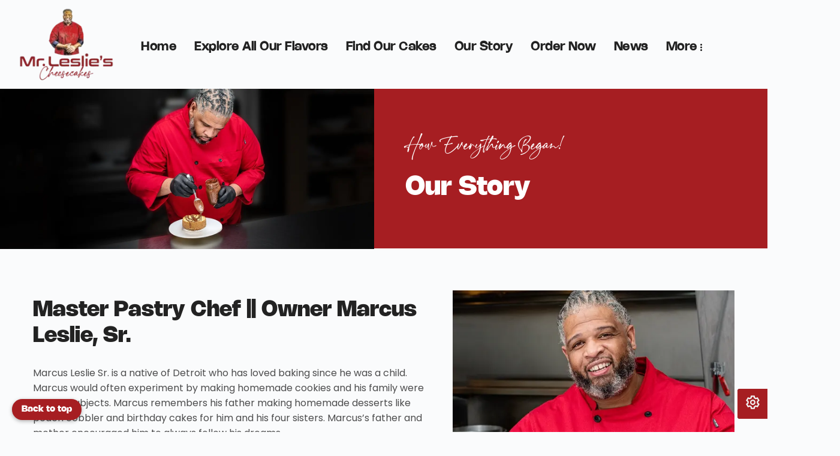

--- FILE ---
content_type: text/html; charset=UTF-8
request_url: https://mrlesliescheesecakes.com/our-story
body_size: 16101
content:
<!doctype html><html lang="en"><head>
    <meta charset="utf-8">
    <title>Our Story | Mr. Leslie Cheesecake</title>
    
    <link rel="shortcut icon" href="https://mrlesliescheesecakes.com/hubfs/Mr-Leslie-Favicon.png">
    
    <link rel="preconnect" href="https://cdn2.hubspot.net">
    <link rel="preconnect" href="https://static.hsappstatic.net">  
    <meta http-equiv="Content-Security-Policy" content="upgrade-insecure-requests">
    <meta name="description" content="Marcus Leslie Sr. is a native of Detroit who has loved baking since he was a child.">
    <meta name="viewport" content="width=device-width, initial-scale=1.0">
    <link rel="preconnect" href="https://fonts.googleapis.com">
    <link rel="preconnect" href="https://fonts.gstatic.com" crossorigin>
    <link href="https://fonts.googleapis.com/css2?family=Dancing+Script:wght@400;500;600;700&amp;family=Poppins:ital,wght@0,100;0,200;0,300;0,400;0,500;0,600;0,700;0,800;0,900;1,100;1,200;1,300;1,400;1,500;1,600;1,700;1,800;1,900&amp;display=swap" rel="stylesheet">
    <style type="text/css">
      .init-opacity {
        opacity: 0;
      }
    </style>
    
    
    
    
    
    
    
    

    
    
    
<meta name="viewport" content="width=device-width, initial-scale=1">

    
    <meta property="og:description" content="Marcus Leslie Sr. is a native of Detroit who has loved baking since he was a child.">
    <meta property="og:title" content="Our Story | Mr. Leslie Cheesecake">
    <meta name="twitter:description" content="Marcus Leslie Sr. is a native of Detroit who has loved baking since he was a child.">
    <meta name="twitter:title" content="Our Story | Mr. Leslie Cheesecake">

    

    
    <style>
a.cta_button{-moz-box-sizing:content-box !important;-webkit-box-sizing:content-box !important;box-sizing:content-box !important;vertical-align:middle}.hs-breadcrumb-menu{list-style-type:none;margin:0px 0px 0px 0px;padding:0px 0px 0px 0px}.hs-breadcrumb-menu-item{float:left;padding:10px 0px 10px 10px}.hs-breadcrumb-menu-divider:before{content:'›';padding-left:10px}.hs-featured-image-link{border:0}.hs-featured-image{float:right;margin:0 0 20px 20px;max-width:50%}@media (max-width: 568px){.hs-featured-image{float:none;margin:0;width:100%;max-width:100%}}.hs-screen-reader-text{clip:rect(1px, 1px, 1px, 1px);height:1px;overflow:hidden;position:absolute !important;width:1px}
</style>

<link rel="stylesheet" href="https://mrlesliescheesecakes.com/hubfs/hub_generated/template_assets/1/185072472351/1767137461583/template_main.min.css">
<link rel="stylesheet" href="https://mrlesliescheesecakes.com/hubfs/hub_generated/template_assets/1/185072472355/1767137462830/template_header.min.css">
<link rel="stylesheet" href="https://mrlesliescheesecakes.com/hubfs/hub_generated/template_assets/1/185072472343/1767137469642/template_offcanvas-desktop.min.css">
<link rel="stylesheet" href="https://mrlesliescheesecakes.com/hubfs/hub_generated/template_assets/1/185072472344/1767137467514/template_info-contact.min.css">
<link rel="stylesheet" href="https://mrlesliescheesecakes.com/hubfs/hub_generated/template_assets/1/185072472348/1767137465336/template_info-socials.min.css">
<link rel="stylesheet" href="https://mrlesliescheesecakes.com/hubfs/hub_generated/template_assets/1/185074347291/1767137466390/template_footer.min.css">
<link rel="stylesheet" href="https://mrlesliescheesecakes.com/hubfs/hub_generated/template_assets/1/185072523957/1767137461548/template_dark-mode.min.css">
<link rel="stylesheet" href="https://mrlesliescheesecakes.com/hubfs/hub_generated/template_assets/1/185074627085/1767137464503/template_child.min.css">

<style>
  #hs_cos_wrapper_module_161940301342277 .contact-paragraph__heading {
  font-weight:600;
  text-decoration:none;
  font-family:'Cormorant Garamond';
  font-style:normal;
}

#hs_cos_wrapper_module_161940301342277 .contact-paragraph__info {
  font-weight:400;
  text-decoration:none;
  font-family:Poppins;
  font-style:normal;
}

@media (min-width:992px) {
  #hs_cos_wrapper_module_161940301342277 .contact-paragraph__heading { font-size:22px; }

  #hs_cos_wrapper_module_161940301342277 .contact-paragraph__info { font-size:16px; }
}

@media (max-width:480px) {
  #hs_cos_wrapper_module_161940301342277 .contact-paragraph__heading {
    font-weight:600;
    text-decoration:none;
    font-family:'Cormorant Garamond';
    font-style:normal;
    font-size:22px;
  }

  #hs_cos_wrapper_module_161940301342277 .contact-paragraph__info {
    font-weight:400;
    text-decoration:none;
    font-family:Poppins;
    font-style:normal;
    font-size:16px;
  }
}
 
</style>

<link rel="stylesheet" href="https://7052064.fs1.hubspotusercontent-na1.net/hubfs/7052064/hub_generated/module_assets/1/-2712622/1767118796504/module_search_input.min.css">

<style>
  #hs_cos_wrapper_site_search .hs-search-field__bar>form { border-radius:px; }

#hs_cos_wrapper_site_search .hs-search-field__bar>form>label {}

#hs_cos_wrapper_site_search .hs-search-field__bar>form>.hs-search-field__input { border-radius:px; }

#hs_cos_wrapper_site_search .hs-search-field__button { border-radius:px; }

#hs_cos_wrapper_site_search .hs-search-field__button:hover,
#hs_cos_wrapper_site_search .hs-search-field__button:focus {}

#hs_cos_wrapper_site_search .hs-search-field__button:active {}

#hs_cos_wrapper_site_search .hs-search-field--open .hs-search-field__suggestions { border-radius:px; }

#hs_cos_wrapper_site_search .hs-search-field--open .hs-search-field__suggestions a {}

#hs_cos_wrapper_site_search .hs-search-field--open .hs-search-field__suggestions a:hover {}

</style>


<style>
  #hs_cos_wrapper_module_16194030133242777 p {
  font-weight:500;
  text-decoration:none;
  font-family:Poppins;
  font-style:normal;
}

@media (min-width:992px) {
  #hs_cos_wrapper_module_16194030133242777 p { font-size:16px; }
}

@media (max-width:480px) {
  #hs_cos_wrapper_module_16194030133242777 p {
    font-weight:500;
    text-decoration:none;
    font-family:Poppins;
    font-style:normal;
    font-size:16px;
  }
}
 
</style>

<link rel="stylesheet" href="https://mrlesliescheesecakes.com/hubfs/hub_generated/module_assets/1/185072524101/1753904792766/module_social-follow-delicious.min.css">

<style>
    #hs_cos_wrapper_module_16194030134555 .social-links.social-list.list-horizontal .social-links__link:hover {
  color:black !important;
  background-color:#ffdd74 !important;
  border:none !important;
}

#hs_cos_wrapper_module_16194030134555 .social-links.social-list.list-horizontal .social-links__link:hover svg,
#hs_cos_wrapper_module_16194030134555 .social-links.social-list.list-horizontal .social-links__link:hover svg path { fill:black !important; }
 
</style>

<link rel="stylesheet" href="https://7052064.fs1.hubspotusercontent-na1.net/hubfs/7052064/hub_generated/module_assets/1/-1366607/1767118779882/module_language_switcher.min.css">
<link rel="stylesheet" href="https://mrlesliescheesecakes.com/hubfs/hub_generated/template_assets/1/185074347288/1767137469321/template_section-module-6.min.css">

<style>
  #hs_cos_wrapper_module_17540580033945 .block-heading__hint {
  font-weight:400;
  font-family:'Charlotte Southern';
  text-decoration:none;
}

#hs_cos_wrapper_module_17540580033945 .block-heading__title {
  font-weight:800;
  font-family:'Nohemi Extra Bold';
  text-decoration:none;
  --color-dark-contrast-100:#222;
}

#hs_cos_wrapper_module_17540580033945 .process__time {
  font-weight:800;
  font-family:'Nohemi Extra Bold';
  text-decoration:none;
}

#hs_cos_wrapper_module_17540580033945 .process__title {
  font-weight:700;
  font-family:'Nohemi Bold';
  text-decoration:none;
  --color-dark-contrast-100:#222;
}

#hs_cos_wrapper_module_17540580033945 .process__description {
  font-weight:400;
  text-decoration:none;
  font-family:Poppins;
  font-style:normal;
  --color-dark-contrast-80:#666;
}

@media (min-width:992px) {
  #hs_cos_wrapper_module_17540580033945 .block-heading__hint { font-size:38px; }

  #hs_cos_wrapper_module_17540580033945 .block-heading__title { font-size:37px; }

  #hs_cos_wrapper_module_17540580033945 .process__time { font-size:20px; }

  #hs_cos_wrapper_module_17540580033945 .process__title { font-size:20px; }

  #hs_cos_wrapper_module_17540580033945 .process__description { font-size:16px; }
}

@media (max-width:480px) {
  #hs_cos_wrapper_module_17540580033945 .block-heading__hint {
    font-weight:400;
    font-family:'Charlotte Southern';
    text-decoration:none;
    font-size:30px;
  }

  #hs_cos_wrapper_module_17540580033945 .block-heading__title {
    font-weight:800;
    font-family:'Nohemi Extra Bold';
    text-decoration:none;
    font-size:34px;
    --color-dark-contrast-100:#222;
  }

  #hs_cos_wrapper_module_17540580033945 .process__time {
    font-weight:800;
    font-family:'Nohemi Extra Bold';
    text-decoration:none;
    font-size:20px;
  }

  #hs_cos_wrapper_module_17540580033945 .process__title {
    font-weight:700;
    font-family:'Nohemi Bold';
    text-decoration:none;
    font-size:20px;
    --color-dark-contrast-100:#222;
  }

  #hs_cos_wrapper_module_17540580033945 .process__description {
    font-weight:400;
    text-decoration:none;
    font-family:Poppins;
    font-style:normal;
    font-size:16px;
    --color-dark-contrast-80:#666;
  }
}
 
</style>

<link rel="stylesheet" href="https://mrlesliescheesecakes.com/hubfs/hub_generated/module_assets/1/193676982109/1753907208790/module_Sugar_Social_Bar.min.css">
<style>
@font-face {
  font-family: "Nohemi Extra Bold";
  src: url("https://mrlesliescheesecakes.com/hubfs/Nohemi-ExtraBold-BF6438cc5761ae2-1.woff") format("woff");
  font-display: swap;
  font-weight: 800;
}

@font-face {
  font-family: "Nohemi Medium";
  src: url("https://mrlesliescheesecakes.com/hubfs/Nohemi-Medium-BF6438cc57ddecd.woff") format("woff");
  font-display: swap;
  font-weight: 500;
}

@font-face {
  font-family: "Charlotte Southern";
  src: url("https://mrlesliescheesecakes.com/hubfs/Charlotte%20Southern.ttf") format("truetype");
  font-display: swap;
  font-weight: 400;
}

@font-face {
  font-family: "Nohemi Bold";
  src: url("https://mrlesliescheesecakes.com/hubfs/Nohemi-Bold-BF6438cc577b524.woff") format("woff");
  font-display: swap;
  font-weight: 700;
}

@font-face {
  font-family: "Nohemi";
  src: url("https://mrlesliescheesecakes.com/hubfs/Nohemi-Regular-BF6438cc579d934-1.woff") format("woff");
  font-display: swap;
  font-weight: 400;
}

@font-face {
  font-family: "Conthrax";
  src: url("https://mrlesliescheesecakes.com/hubfs/Conthrax-SemiBold.otf") format("opentype");
  font-display: swap;
  font-weight: 400;
}

@font-face {
  font-family: "Nohemi Bold";
  src: url("https://mrlesliescheesecakes.com/hubfs/Nohemi-Bold-BF6438cc577b524.woff") format("woff");
  font-display: swap;
  font-weight: 700;
}

@font-face {
  font-family: "Conthrax";
  src: url("https://mrlesliescheesecakes.com/hubfs/Conthrax-SemiBold.otf") format("opentype");
  font-display: swap;
  font-weight: 400;
}

@font-face {
  font-family: "Nohemi Extra Bold";
  src: url("https://mrlesliescheesecakes.com/hubfs/Nohemi-ExtraBold-BF6438cc5761ae2-1.woff") format("woff");
  font-display: swap;
  font-weight: 800;
}

@font-face {
  font-family: "Charlotte Southern";
  src: url("https://mrlesliescheesecakes.com/hubfs/Charlotte%20Southern.ttf") format("truetype");
  font-display: swap;
  font-weight: 400;
}
</style>

<style>
  @font-face {
    font-family: "Cormorant Garamond";
    font-weight: 400;
    font-style: normal;
    font-display: swap;
    src: url("/_hcms/googlefonts/Cormorant_Garamond/regular.woff2") format("woff2"), url("/_hcms/googlefonts/Cormorant_Garamond/regular.woff") format("woff");
  }
  @font-face {
    font-family: "Cormorant Garamond";
    font-weight: 600;
    font-style: normal;
    font-display: swap;
    src: url("/_hcms/googlefonts/Cormorant_Garamond/600.woff2") format("woff2"), url("/_hcms/googlefonts/Cormorant_Garamond/600.woff") format("woff");
  }
  @font-face {
    font-family: "Cormorant Garamond";
    font-weight: 700;
    font-style: normal;
    font-display: swap;
    src: url("/_hcms/googlefonts/Cormorant_Garamond/700.woff2") format("woff2"), url("/_hcms/googlefonts/Cormorant_Garamond/700.woff") format("woff");
  }
  @font-face {
    font-family: "Poppins";
    font-weight: 700;
    font-style: normal;
    font-display: swap;
    src: url("/_hcms/googlefonts/Poppins/700.woff2") format("woff2"), url("/_hcms/googlefonts/Poppins/700.woff") format("woff");
  }
  @font-face {
    font-family: "Poppins";
    font-weight: 400;
    font-style: normal;
    font-display: swap;
    src: url("/_hcms/googlefonts/Poppins/regular.woff2") format("woff2"), url("/_hcms/googlefonts/Poppins/regular.woff") format("woff");
  }
  @font-face {
    font-family: "Poppins";
    font-weight: 500;
    font-style: normal;
    font-display: swap;
    src: url("/_hcms/googlefonts/Poppins/500.woff2") format("woff2"), url("/_hcms/googlefonts/Poppins/500.woff") format("woff");
  }
  @font-face {
    font-family: "Poppins";
    font-weight: 400;
    font-style: normal;
    font-display: swap;
    src: url("/_hcms/googlefonts/Poppins/regular.woff2") format("woff2"), url("/_hcms/googlefonts/Poppins/regular.woff") format("woff");
  }
</style>

<!-- Editor Styles -->
<style id="hs_editor_style" type="text/css">
#hs_cos_wrapper_module_17539698848986  { display: block !important; margin-bottom: -7px !important; padding-bottom: 0px !important; padding-left: 0px !important; padding-right: 0px !important }
#hs_cos_wrapper_module_17539698848988  { display: block !important; margin-top: 0px !important; padding-bottom: 0px !important; padding-left: 0px !important; padding-right: 0px !important; padding-top: 0px !important }
#hs_cos_wrapper_module_17410190763283  { display: block !important; padding-bottom: 0px !important }
#hs_cos_wrapper_widget_1741018979577  { display: block !important; padding-bottom: 0px !important }
#hs_cos_wrapper_module_17539698848988  { display: block !important; margin-top: 0px !important; padding-bottom: 0px !important; padding-left: 0px !important; padding-right: 0px !important; padding-top: 0px !important }
#hs_cos_wrapper_module_17539698848986  { display: block !important; margin-bottom: -7px !important; padding-bottom: 0px !important; padding-left: 0px !important; padding-right: 0px !important }
.body_dnd_header-row-0-max-width-section-centering > .row-fluid {
  max-width: 1700px !important;
  margin-left: auto !important;
  margin-right: auto !important;
}
.dnd_area-row-0-force-full-width-section > .row-fluid {
  max-width: none !important;
}
.dnd_area-row-2-max-width-section-centering > .row-fluid {
  max-width: 1170px !important;
  margin-left: auto !important;
  margin-right: auto !important;
}
.module_17539698848986-flexbox-positioning {
  display: -ms-flexbox !important;
  -ms-flex-direction: column !important;
  -ms-flex-align: center !important;
  -ms-flex-pack: start;
  display: flex !important;
  flex-direction: column !important;
  align-items: center !important;
  justify-content: flex-start;
}
.module_17539698848986-flexbox-positioning > div {
  max-width: 100%;
  flex-shrink: 0 !important;
}
.widget_1740760206975-flexbox-positioning {
  display: -ms-flexbox !important;
  -ms-flex-direction: column !important;
  -ms-flex-align: center !important;
  -ms-flex-pack: start;
  display: flex !important;
  flex-direction: column !important;
  align-items: center !important;
  justify-content: flex-start;
}
.widget_1740760206975-flexbox-positioning > div {
  max-width: 100%;
  flex-shrink: 0 !important;
}
.widget_1740763856338-flexbox-positioning {
  display: -ms-flexbox !important;
  -ms-flex-direction: column !important;
  -ms-flex-align: center !important;
  -ms-flex-pack: start;
  display: flex !important;
  flex-direction: column !important;
  align-items: center !important;
  justify-content: flex-start;
}
.widget_1740763856338-flexbox-positioning > div {
  max-width: 100%;
  flex-shrink: 0 !important;
}
.body_dnd_footer-module-2-flexbox-positioning {
  display: -ms-flexbox !important;
  -ms-flex-direction: column !important;
  -ms-flex-align: center !important;
  -ms-flex-pack: start;
  display: flex !important;
  flex-direction: column !important;
  align-items: center !important;
  justify-content: flex-start;
}
.body_dnd_footer-module-2-flexbox-positioning > div {
  max-width: 100%;
  flex-shrink: 0 !important;
}
/* HubSpot Non-stacked Media Query Styles */
@media (min-width:768px) {
  .body_dnd_header-row-0-vertical-alignment > .row-fluid {
    display: -ms-flexbox !important;
    -ms-flex-direction: row;
    display: flex !important;
    flex-direction: row;
  }
  .cell_17479238474375-vertical-alignment {
    display: -ms-flexbox !important;
    -ms-flex-direction: column !important;
    -ms-flex-pack: center !important;
    display: flex !important;
    flex-direction: column !important;
    justify-content: center !important;
  }
  .cell_17479238474375-vertical-alignment > div {
    flex-shrink: 0 !important;
  }
  .cell_17479238474375-row-0-vertical-alignment > .row-fluid {
    display: -ms-flexbox !important;
    -ms-flex-direction: row;
    display: flex !important;
    flex-direction: row;
  }
  .body_dnd_header-module-4-vertical-alignment {
    display: -ms-flexbox !important;
    -ms-flex-direction: column !important;
    -ms-flex-pack: center !important;
    display: flex !important;
    flex-direction: column !important;
    justify-content: center !important;
  }
  .body_dnd_header-module-4-vertical-alignment > div {
    flex-shrink: 0 !important;
  }
  .cell_17479238474374-vertical-alignment {
    display: -ms-flexbox !important;
    -ms-flex-direction: column !important;
    -ms-flex-pack: center !important;
    display: flex !important;
    flex-direction: column !important;
    justify-content: center !important;
  }
  .cell_17479238474374-vertical-alignment > div {
    flex-shrink: 0 !important;
  }
  .cell_17479238474374-row-0-vertical-alignment > .row-fluid {
    display: -ms-flexbox !important;
    -ms-flex-direction: row;
    display: flex !important;
    flex-direction: row;
  }
  .body_dnd_header-module-2-vertical-alignment {
    display: -ms-flexbox !important;
    -ms-flex-direction: column !important;
    -ms-flex-pack: center !important;
    display: flex !important;
    flex-direction: column !important;
    justify-content: center !important;
  }
  .body_dnd_header-module-2-vertical-alignment > div {
    flex-shrink: 0 !important;
  }
  .dnd_area-row-0-vertical-alignment > .row-fluid {
    display: -ms-flexbox !important;
    -ms-flex-direction: row;
    display: flex !important;
    flex-direction: row;
  }
  .dnd_area-row-1-vertical-alignment > .row-fluid {
    display: -ms-flexbox !important;
    -ms-flex-direction: row;
    display: flex !important;
    flex-direction: row;
  }
  .dnd_area-row-4-vertical-alignment > .row-fluid {
    display: -ms-flexbox !important;
    -ms-flex-direction: row;
    display: flex !important;
    flex-direction: row;
  }
  .cell_17539698848984-vertical-alignment {
    display: -ms-flexbox !important;
    -ms-flex-direction: column !important;
    -ms-flex-pack: center !important;
    display: flex !important;
    flex-direction: column !important;
    justify-content: center !important;
  }
  .cell_17539698848984-vertical-alignment > div {
    flex-shrink: 0 !important;
  }
  .cell_17539698848983-vertical-alignment {
    display: -ms-flexbox !important;
    -ms-flex-direction: column !important;
    -ms-flex-pack: center !important;
    display: flex !important;
    flex-direction: column !important;
    justify-content: center !important;
  }
  .cell_17539698848983-vertical-alignment > div {
    flex-shrink: 0 !important;
  }
  .cell_1740760599509-vertical-alignment {
    display: -ms-flexbox !important;
    -ms-flex-direction: column !important;
    -ms-flex-pack: end !important;
    display: flex !important;
    flex-direction: column !important;
    justify-content: flex-end !important;
  }
  .cell_1740760599509-vertical-alignment > div {
    flex-shrink: 0 !important;
  }
  .cell_17407600771004-vertical-alignment {
    display: -ms-flexbox !important;
    -ms-flex-direction: column !important;
    -ms-flex-pack: end !important;
    display: flex !important;
    flex-direction: column !important;
    justify-content: flex-end !important;
  }
  .cell_17407600771004-vertical-alignment > div {
    flex-shrink: 0 !important;
  }
  .cell_17407638446202-vertical-alignment {
    display: -ms-flexbox !important;
    -ms-flex-direction: column !important;
    -ms-flex-pack: center !important;
    display: flex !important;
    flex-direction: column !important;
    justify-content: center !important;
  }
  .cell_17407638446202-vertical-alignment > div {
    flex-shrink: 0 !important;
  }
  .cell_1740763844620-vertical-alignment {
    display: -ms-flexbox !important;
    -ms-flex-direction: column !important;
    -ms-flex-pack: center !important;
    display: flex !important;
    flex-direction: column !important;
    justify-content: center !important;
  }
  .cell_1740763844620-vertical-alignment > div {
    flex-shrink: 0 !important;
  }
  .body_dnd_footer-row-0-vertical-alignment > .row-fluid {
    display: -ms-flexbox !important;
    -ms-flex-direction: row;
    display: flex !important;
    flex-direction: row;
  }
  .body_dnd_footer-column-3-vertical-alignment {
    display: -ms-flexbox !important;
    -ms-flex-direction: column !important;
    -ms-flex-pack: center !important;
    display: flex !important;
    flex-direction: column !important;
    justify-content: center !important;
  }
  .body_dnd_footer-column-3-vertical-alignment > div {
    flex-shrink: 0 !important;
  }
  .cell_1741019079233-vertical-alignment {
    display: -ms-flexbox !important;
    -ms-flex-direction: column !important;
    -ms-flex-pack: center !important;
    display: flex !important;
    flex-direction: column !important;
    justify-content: center !important;
  }
  .cell_1741019079233-vertical-alignment > div {
    flex-shrink: 0 !important;
  }
  .body_dnd_footer-column-1-vertical-alignment {
    display: -ms-flexbox !important;
    -ms-flex-direction: column !important;
    -ms-flex-pack: center !important;
    display: flex !important;
    flex-direction: column !important;
    justify-content: center !important;
  }
  .body_dnd_footer-column-1-vertical-alignment > div {
    flex-shrink: 0 !important;
  }
}
/* HubSpot Styles (default) */
.body_dnd_header-row-0-padding {
  padding-top: 10px !important;
  padding-left: 20px !important;
  padding-right: 0px !important;
}
.dnd_area-row-0-background-layers {
  background-image: linear-gradient(rgba(166, 30, 34, 1), rgba(166, 30, 34, 1)) !important;
  background-position: left top !important;
  background-size: auto !important;
  background-repeat: no-repeat !important;
}
.dnd_area-row-1-padding {
  padding-top: 28px !important;
}
.dnd_area-row-2-padding {
  padding-top: 15px !important;
  padding-bottom: 30px !important;
}
.dnd_area-row-3-padding {
  padding-bottom: 50px !important;
}
.cell_17539698848984-padding {
  padding-top: 20px !important;
  padding-bottom: 20px !important;
  padding-left: 20px !important;
  padding-right: 20px !important;
}
.cell_17407638446202-padding {
  padding-left: 20px !important;
}
.body_dnd_footer-row-0-margin {
  margin-top: 0px !important;
  margin-bottom: 0px !important;
}
.body_dnd_footer-row-0-padding {
  padding-top: 30px !important;
  padding-bottom: 0px !important;
  padding-left: 45px !important;
  padding-right: 45px !important;
}
.body_dnd_footer-row-1-padding {
  padding-bottom: 10px !important;
}
/* HubSpot Styles (mobile) */
@media (max-width: 767px) {
  .cell_17479238474375-padding {
    padding-left: 16px !important;
    padding-right: 15px !important;
  }
  .body_dnd_header-module-4-padding > #hs_cos_wrapper_body_dnd_header-module-4 {
    padding-right: 50px !important;
  }
  .dnd_area-row-0-padding {
    padding-left: 0px !important;
    padding-right: 0px !important;
  }
  .cell_17539698848984-padding {
    padding-bottom: 9px !important;
    padding-left: 0px !important;
    padding-right: 0px !important;
  }
  .module_17539698848988-padding > #hs_cos_wrapper_module_17539698848988 {
    padding-top: 18px !important;
    padding-bottom: 15px !important;
    padding-left: 25px !important;
    padding-right: 25px !important;
  }
  .cell_17539698848983-padding {
    padding-left: 0px !important;
    padding-right: 0px !important;
  }
  .module_17539698848986-padding > #hs_cos_wrapper_module_17539698848986 {
    padding-right: 0px !important;
  }
}
</style>
    
  <script data-search_input-config="config_site_search" type="application/json">
  {
    "autosuggest_results_message": "Results for \u201C[[search_term]]\u201D",
    "autosuggest_no_results_message": "There are no autosuggest results for \u201C[[search_term]]\u201D",
    "sr_empty_search_field_message": "There are no suggestions because the search field is empty.",
    "sr_autosuggest_results_message": "There are currently [[number_of_results]] auto-suggested results for [[search_term]]. Navigate to the results list by pressing the down arrow key, or press return to search for all results.",
    "sr_search_field_aria_label": "This is a search field with an auto-suggest feature attached.",
    "sr_search_button_aria_label": "Search"
  }
  </script>

  <script id="hs-search-input__valid-content-types" type="application/json">
    [
      
        "SITE_PAGE",
      
        "LANDING_PAGE",
      
        "BLOG_POST",
      
        "LISTING_PAGE",
      
        "KNOWLEDGE_ARTICLE",
      
        "HS_CASE_STUDY"
      
    ]
  </script>


    
<!--  Added by GoogleAnalytics4 integration -->
<script>
var _hsp = window._hsp = window._hsp || [];
window.dataLayer = window.dataLayer || [];
function gtag(){dataLayer.push(arguments);}

var useGoogleConsentModeV2 = true;
var waitForUpdateMillis = 1000;


if (!window._hsGoogleConsentRunOnce) {
  window._hsGoogleConsentRunOnce = true;

  gtag('consent', 'default', {
    'ad_storage': 'denied',
    'analytics_storage': 'denied',
    'ad_user_data': 'denied',
    'ad_personalization': 'denied',
    'wait_for_update': waitForUpdateMillis
  });

  if (useGoogleConsentModeV2) {
    _hsp.push(['useGoogleConsentModeV2'])
  } else {
    _hsp.push(['addPrivacyConsentListener', function(consent){
      var hasAnalyticsConsent = consent && (consent.allowed || (consent.categories && consent.categories.analytics));
      var hasAdsConsent = consent && (consent.allowed || (consent.categories && consent.categories.advertisement));

      gtag('consent', 'update', {
        'ad_storage': hasAdsConsent ? 'granted' : 'denied',
        'analytics_storage': hasAnalyticsConsent ? 'granted' : 'denied',
        'ad_user_data': hasAdsConsent ? 'granted' : 'denied',
        'ad_personalization': hasAdsConsent ? 'granted' : 'denied'
      });
    }]);
  }
}

gtag('js', new Date());
gtag('set', 'developer_id.dZTQ1Zm', true);
gtag('config', 'G-E26QXK1JSQ');
</script>
<script async src="https://www.googletagmanager.com/gtag/js?id=G-E26QXK1JSQ"></script>

<!-- /Added by GoogleAnalytics4 integration -->

    <link rel="canonical" href="https://mrlesliescheesecakes.com/our-story">

<meta name="google-site-verification" content="x40TDM0uT5qu5TDb0SsF0w1Iu39KG6U3fpceohmC25w">
<meta property="og:url" content="https://mrlesliescheesecakes.com/our-story">
<meta name="twitter:card" content="summary">
<meta http-equiv="content-language" content="en">







  <meta name="generator" content="HubSpot"></head>
  
  
  <body>
    
    
    
    

    
    
    
    
    

    <div class="body-wrapper atbs-disable-search   hs-content-id-185853050931 hs-site-page page  sticky-alway-show site-wrapper init-opacity">
      
        <div data-global-resource-path="Cheesecake 2025/templates/partials/header.html">

 
 


 








<header class="site-header header-default-no-dnd">
  <div class="site-header__inner hidden-xs hidden-sm">
    <div class="container-fluid">
<div class="row-fluid-wrapper">
<div class="row-fluid">
<div class="span12 widget-span widget-type-cell " style="" data-widget-type="cell" data-x="0" data-w="12">

<div class="row-fluid-wrapper row-depth-1 row-number-1 dnd-section body_dnd_header-row-0-padding body_dnd_header-row-0-vertical-alignment body_dnd_header-row-0-max-width-section-centering">
<div class="row-fluid ">
<div class="span2 widget-span widget-type-cell cell_17479238474374-vertical-alignment dnd-column" style="" data-widget-type="cell" data-x="0" data-w="2">

<div class="row-fluid-wrapper row-depth-1 row-number-2 cell_17479238474374-row-0-vertical-alignment dnd-row">
<div class="row-fluid ">
<div class="span12 widget-span widget-type-custom_widget body_dnd_header-module-2-vertical-alignment dnd-module" style="" data-widget-type="custom_widget" data-x="0" data-w="12">
<div id="hs_cos_wrapper_body_dnd_header-module-2" class="hs_cos_wrapper hs_cos_wrapper_widget hs_cos_wrapper_type_module" style="" data-hs-cos-general-type="widget" data-hs-cos-type="module">
  
  
  
  
  
  
  <div class="logo-light-mode">
    <span id="hs_cos_wrapper_body_dnd_header-module-2_site_logo_main" class="hs_cos_wrapper hs_cos_wrapper_widget hs_cos_wrapper_type_logo" style="" data-hs-cos-general-type="widget" data-hs-cos-type="logo"><a href="//mrlesliescheesecakes.com/?hsLang=en" id="hs-link-body_dnd_header-module-2_site_logo_main" style="border-width:0px;border:0px;"><img src="https://mrlesliescheesecakes.com/hs-fs/hubfs/Logos/Logo-Menu.webp?width=200&amp;height=152&amp;name=Logo-Menu.webp" class="hs-image-widget " height="152" style="height: auto;width:200px;border-width:0px;border:0px;" width="200" alt="Logo-Menu" title="Logo-Menu" srcset="https://mrlesliescheesecakes.com/hs-fs/hubfs/Logos/Logo-Menu.webp?width=100&amp;height=76&amp;name=Logo-Menu.webp 100w, https://mrlesliescheesecakes.com/hs-fs/hubfs/Logos/Logo-Menu.webp?width=200&amp;height=152&amp;name=Logo-Menu.webp 200w, https://mrlesliescheesecakes.com/hs-fs/hubfs/Logos/Logo-Menu.webp?width=300&amp;height=228&amp;name=Logo-Menu.webp 300w, https://mrlesliescheesecakes.com/hs-fs/hubfs/Logos/Logo-Menu.webp?width=400&amp;height=304&amp;name=Logo-Menu.webp 400w, https://mrlesliescheesecakes.com/hs-fs/hubfs/Logos/Logo-Menu.webp?width=500&amp;height=380&amp;name=Logo-Menu.webp 500w, https://mrlesliescheesecakes.com/hs-fs/hubfs/Logos/Logo-Menu.webp?width=600&amp;height=456&amp;name=Logo-Menu.webp 600w" sizes="(max-width: 200px) 100vw, 200px"></a></span>
    </div>
  </div>

</div><!--end widget-span -->
</div><!--end row-->
</div><!--end row-wrapper -->

</div><!--end widget-span -->
<div class="span10 widget-span widget-type-cell cell_17479238474375-vertical-alignment cell_17479238474375-padding dnd-column" style="" data-widget-type="cell" data-x="2" data-w="10">

<div class="row-fluid-wrapper row-depth-1 row-number-3 cell_17479238474375-row-0-vertical-alignment dnd-row">
<div class="row-fluid ">
<div class="span12 widget-span widget-type-custom_widget body_dnd_header-module-4-padding body_dnd_header-module-4-vertical-alignment dnd-module" style="" data-widget-type="custom_widget" data-x="0" data-w="12">
<div id="hs_cos_wrapper_body_dnd_header-module-4" class="hs_cos_wrapper hs_cos_wrapper_widget hs_cos_wrapper_type_module" style="" data-hs-cos-general-type="widget" data-hs-cos-type="module"><div class="atbs-menu-header navigation js-sticky-header-holder js-priority-nav">
    <span id="hs_cos_wrapper_body_dnd_header-module-4_" class="hs_cos_wrapper hs_cos_wrapper_widget hs_cos_wrapper_type_menu" style="" data-hs-cos-general-type="widget" data-hs-cos-type="menu"><div id="hs_menu_wrapper_body_dnd_header-module-4_" class="hs-menu-wrapper active-branch flyouts hs-menu-flow-horizontal" role="navigation" data-sitemap-name="default" data-menu-id="185343505048" aria-label="Navigation Menu">
 <ul role="menu" class="active-branch">
  <li class="hs-menu-item hs-menu-depth-1" role="none"><a href="https://mrlesliescheesecakes.com" role="menuitem">Home</a></li>
  <li class="hs-menu-item hs-menu-depth-1" role="none"><a href="https://mrlesliescheesecakes.com/explore-all-our-flavors" role="menuitem">Explore All Our&nbsp;Flavors</a></li>
  <li class="hs-menu-item hs-menu-depth-1" role="none"><a href="https://mrlesliescheesecakes.com/find-our-cakes" role="menuitem">Find Our Cakes</a></li>
  <li class="hs-menu-item hs-menu-depth-1 active active-branch" role="none"><a href="https://mrlesliescheesecakes.com/our-story" role="menuitem">Our Story</a></li>
  <li class="hs-menu-item hs-menu-depth-1" role="none"><a href="https://mrlesliescheesecakes.com/order-online" role="menuitem">Order Now</a></li>
  <li class="hs-menu-item hs-menu-depth-1" role="none"><a href="https://mrlesliescheesecakes.com/news" role="menuitem">News</a></li>
  <li class="hs-menu-item hs-menu-depth-1" role="none"><a href="https://mrlesliescheesecakes.com/testimonial" role="menuitem">Testimonials</a></li>
  <li class="hs-menu-item hs-menu-depth-1" role="none"><a href="https://mrlesliescheesecakes.com/frequently-asked-questions" role="menuitem">FAQs</a></li>
  <li class="hs-menu-item hs-menu-depth-1" role="none"><a href="https://mrlesliescheesecakes.com/contact-us" role="menuitem">Contact Us</a></li>
 </ul>
</div></span>
</div></div>

</div><!--end widget-span -->
</div><!--end row-->
</div><!--end row-wrapper -->

</div><!--end widget-span -->
</div><!--end row-->
</div><!--end row-wrapper -->

</div><!--end widget-span -->
</div>
</div>
</div>
  </div>
  <div id="atbs-mobile-header" class="mobile-header visible-xs visible-sm">
      <div class="mobile-header__inner flex-box align-item-center justify-content-space">
          <div class="header-logo">
              <div id="hs_cos_wrapper_module_1619403013427124" class="hs_cos_wrapper hs_cos_wrapper_widget hs_cos_wrapper_type_module" style="" data-hs-cos-general-type="widget" data-hs-cos-type="module">
  
  
  
  
  
  
    <div class="logo-light-mode">
      <span id="hs_cos_wrapper_module_1619403013427124_site_logo_main" class="hs_cos_wrapper hs_cos_wrapper_widget hs_cos_wrapper_type_logo" style="" data-hs-cos-general-type="widget" data-hs-cos-type="logo"><a href="//mrlesliescheesecakes.com/?hsLang=en" id="hs-link-module_1619403013427124_site_logo_main" style="border-width:0px;border:0px;"><img src="https://mrlesliescheesecakes.com/hs-fs/hubfs/Mr-Leslie-Logo-200w.png?width=200&amp;height=152&amp;name=Mr-Leslie-Logo-200w.png" class="hs-image-widget " height="152" style="height: auto;width:200px;border-width:0px;border:0px;" width="200" alt="Mr Leslie's Cheesecakes - Red" title="Mr Leslie's Cheesecakes - Red" srcset="https://mrlesliescheesecakes.com/hs-fs/hubfs/Mr-Leslie-Logo-200w.png?width=100&amp;height=76&amp;name=Mr-Leslie-Logo-200w.png 100w, https://mrlesliescheesecakes.com/hs-fs/hubfs/Mr-Leslie-Logo-200w.png?width=200&amp;height=152&amp;name=Mr-Leslie-Logo-200w.png 200w, https://mrlesliescheesecakes.com/hs-fs/hubfs/Mr-Leslie-Logo-200w.png?width=300&amp;height=228&amp;name=Mr-Leslie-Logo-200w.png 300w, https://mrlesliescheesecakes.com/hs-fs/hubfs/Mr-Leslie-Logo-200w.png?width=400&amp;height=304&amp;name=Mr-Leslie-Logo-200w.png 400w, https://mrlesliescheesecakes.com/hs-fs/hubfs/Mr-Leslie-Logo-200w.png?width=500&amp;height=380&amp;name=Mr-Leslie-Logo-200w.png 500w, https://mrlesliescheesecakes.com/hs-fs/hubfs/Mr-Leslie-Logo-200w.png?width=600&amp;height=456&amp;name=Mr-Leslie-Logo-200w.png 600w" sizes="(max-width: 200px) 100vw, 200px"></a></span>
    </div>
    </div>
          </div>
          <!-- logo close -->
          <div class="mobile-header__section text-right">
              <div class="flex-box justify-content-center align-item-center lwa lwa-template-modal">
                  <a href="#atbs-offcanvas-mobile" class="offcanvas-menu-toggle mobile-header-btn atbs-icon-menu-svg js-atbs-offcanvas-toggle">
                      <svg width="20" height="15" viewbox="0 0 20 15" fill="none" xmlns="http://www.w3.org/2000/svg">
                          <path d="M0 1C0 0.447715 0.447715 0 1 0H19C19.5523 0 20 0.447715 20 1C20 1.55228 19.5523 2 19 2H1C0.447716 2 0 1.55228 0 1Z" fill="#222222"></path>
                          <path d="M0 7.03223C0 6.47994 0.447715 6.03223 1 6.03223H19C19.5523 6.03223 20 6.47994 20 7.03223C20 7.58451 19.5523 8.03223 19 8.03223H1C0.447716 8.03223 0 7.58451 0 7.03223Z" fill="#222222"></path>
                          <path d="M1 12.0645C0.447715 12.0645 0 12.5122 0 13.0645C0 13.6167 0.447716 14.0645 1 14.0645H19C19.5523 14.0645 20 13.6167 20 13.0645C20 12.5122 19.5523 12.0645 19 12.0645H1Z" fill="#222222"></path>
                      </svg>

                  </a>
              </div>
          </div>
      </div>
  </div>
</header>

<div id="atbs-offcanvas-primary" class="atbs-offcanvas js-atbs-offcanvas inverse-text init-display-none" data-layout="container">
  <div id="hs_cos_wrapper_module_16194030133343247" class="hs_cos_wrapper hs_cos_wrapper_widget hs_cos_wrapper_type_module" style="" data-hs-cos-general-type="widget" data-hs-cos-type="module">
<div class="atbs-offcanvas__background box-background-image atbs-img-lazy" data-src="//48969371.fs1.hubspotusercontent-na1.net/hubfs/48969371/raw_assets/public/Cheesecake%202025/images/grayscale-mountain.png"></div>
</div>
    <div class="atbs-offcanvas__inner">
        <div class="atbs-offcanvas__section atbs-offcanvas__section-top scrollbar-hidden flex-box align-item-center column-width-100 flex-item-auto">
            <div class="column-left column-width-45">
                <div class="offcanvas-navigation__wrapper scrollbar-hidden">
                    <div id="hs_cos_wrapper_module_161940301342734" class="hs_cos_wrapper hs_cos_wrapper_widget hs_cos_wrapper_type_module" style="" data-hs-cos-general-type="widget" data-hs-cos-type="module"><div class="atbs-menu-header navigation navigation--offcanvas">
    <span id="hs_cos_wrapper_module_161940301342734_" class="hs_cos_wrapper hs_cos_wrapper_widget hs_cos_wrapper_type_menu" style="" data-hs-cos-general-type="widget" data-hs-cos-type="menu"><div id="hs_menu_wrapper_module_161940301342734_" class="hs-menu-wrapper active-branch flyouts hs-menu-flow-horizontal" role="navigation" data-sitemap-name="default" data-menu-id="185343505048" aria-label="Navigation Menu">
 <ul role="menu" class="active-branch">
  <li class="hs-menu-item hs-menu-depth-1" role="none"><a href="https://mrlesliescheesecakes.com" role="menuitem">Home</a></li>
  <li class="hs-menu-item hs-menu-depth-1" role="none"><a href="https://mrlesliescheesecakes.com/explore-all-our-flavors" role="menuitem">Explore All Our&nbsp;Flavors</a></li>
  <li class="hs-menu-item hs-menu-depth-1" role="none"><a href="https://mrlesliescheesecakes.com/find-our-cakes" role="menuitem">Find Our Cakes</a></li>
  <li class="hs-menu-item hs-menu-depth-1 active active-branch" role="none"><a href="https://mrlesliescheesecakes.com/our-story" role="menuitem">Our Story</a></li>
  <li class="hs-menu-item hs-menu-depth-1" role="none"><a href="https://mrlesliescheesecakes.com/order-online" role="menuitem">Order Now</a></li>
  <li class="hs-menu-item hs-menu-depth-1" role="none"><a href="https://mrlesliescheesecakes.com/news" role="menuitem">News</a></li>
  <li class="hs-menu-item hs-menu-depth-1" role="none"><a href="https://mrlesliescheesecakes.com/testimonial" role="menuitem">Testimonials</a></li>
  <li class="hs-menu-item hs-menu-depth-1" role="none"><a href="https://mrlesliescheesecakes.com/frequently-asked-questions" role="menuitem">FAQs</a></li>
  <li class="hs-menu-item hs-menu-depth-1" role="none"><a href="https://mrlesliescheesecakes.com/contact-us" role="menuitem">Contact Us</a></li>
 </ul>
</div></span>
</div></div>
                </div>
            </div>
            <div class="column-right column-width-55">
                <a href="#atbs-offcanvas-primary" class="atbs-offcanvas-close js-atbs-offcanvas-close" aria-label="Close"><span aria-hidden="true">✕</span></a>
                <div id="hs_cos_wrapper_module_16194054653433343247" class="hs_cos_wrapper hs_cos_wrapper_widget hs_cos_wrapper_type_module" style="" data-hs-cos-general-type="widget" data-hs-cos-type="module">
<div class="information-feature__image box-background-image atbs-img-lazy" data-src="https://48969371.fs1.hubspotusercontent-na1.net/hub/48969371/hubfs/Logos/Mr-Leslie-Favicon.png?width=1210&amp;height=550&amp;length=1210&amp;upsize=true&amp;upscale=true&amp;name=Mr-Leslie-Favicon.png"></div>
</div>
                <div class="information-section flex-box box-space-30">
                    <div class="column-width-50">
                        <div class="contact-paragraph__wrapper">
                            <div class="contact-paragraph__text">
                                 <div id="hs_cos_wrapper_module_161940301342277" class="hs_cos_wrapper hs_cos_wrapper_widget hs_cos_wrapper_type_module" style="" data-hs-cos-general-type="widget" data-hs-cos-type="module">
<h4 class="contact-paragraph__heading atbs-exclude">Title</h4>

<div class="contact-paragraph__info">
  
      <p>
          text name
      </p>
  
      <p>
          text name
      </p>
  
      <p>
          text name
      </p>
  
      <p>
          text name
      </p>
  
</div>
</div>
                            </div>
                        </div>
                    </div>
                    <div class="column-width-50">
                         <div id="hs_cos_wrapper_site_search" class="hs_cos_wrapper hs_cos_wrapper_widget hs_cos_wrapper_type_module" style="" data-hs-cos-general-type="widget" data-hs-cos-type="module">












  












<div class="hs-search-field">
    <div class="hs-search-field__bar hs-search-field__bar--button-inline  ">
      <form data-hs-do-not-collect="true" class="hs-search-field__form" action="/hs-search-results">

        <label class="hs-search-field__label " for="site_search-input">search</label>

        <input role="combobox" aria-expanded="false" aria-controls="autocomplete-results" aria-label="This is a search field with an auto-suggest feature attached." type="search" class="hs-search-field__input" id="site_search-input" name="q" autocomplete="off" aria-autocomplete="list" placeholder="Search">

        
          
            <input type="hidden" name="type" value="SITE_PAGE">
          
        
          
        
          
            <input type="hidden" name="type" value="BLOG_POST">
          
        
          
            <input type="hidden" name="type" value="LISTING_PAGE">
          
        
          
        
          
        

        

        <button class="hs-search-field__button " aria-label="Search">
          <span id="hs_cos_wrapper_site_search_" class="hs_cos_wrapper hs_cos_wrapper_widget hs_cos_wrapper_type_icon" style="" data-hs-cos-general-type="widget" data-hs-cos-type="icon"><svg version="1.0" xmlns="http://www.w3.org/2000/svg" viewbox="0 0 512 512" aria-hidden="true"><g id="search1_layer"><path d="M505 442.7L405.3 343c-4.5-4.5-10.6-7-17-7H372c27.6-35.3 44-79.7 44-128C416 93.1 322.9 0 208 0S0 93.1 0 208s93.1 208 208 208c48.3 0 92.7-16.4 128-44v16.3c0 6.4 2.5 12.5 7 17l99.7 99.7c9.4 9.4 24.6 9.4 33.9 0l28.3-28.3c9.4-9.4 9.4-24.6.1-34zM208 336c-70.7 0-128-57.2-128-128 0-70.7 57.2-128 128-128 70.7 0 128 57.2 128 128 0 70.7-57.2 128-128 128z" /></g></svg></span>
           </button>
        <div class="hs-search-field__suggestions-container ">
          <ul id="autocomplete-results" role="listbox" aria-label="term" class="hs-search-field__suggestions">
            
              <li role="option" tabindex="-1" aria-posinset="1" aria-setsize="0" class="results-for show-for-sr">There are no suggestions because the search field is empty.</li>
            
          </ul>
        </div>
      </form>
    </div>
    <div id="sr-messenger" class="hs-search-sr-message-container show-for-sr" role="status" aria-live="polite" aria-atomic="true">
    </div>
</div>

</div>
                    </div>
                </div>
            </div>
        </div>
        <div class="atbs-offcanvas__section atbs-offcanvas__section-bottom flex-box align-item-center column-width-100">
            <div class="column-left column-width-40">
                <div id="hs_cos_wrapper_module_16194030133242777" class="hs_cos_wrapper hs_cos_wrapper_widget hs_cos_wrapper_type_module" style="" data-hs-cos-general-type="widget" data-hs-cos-type="module"><p>lkm</p>
</div>
            </div>
            <div class="column-right column-width-60 text-right">
                <div class="social-list list-horizontal">
                     <div id="hs_cos_wrapper_module_16194030134555" class="hs_cos_wrapper hs_cos_wrapper_widget hs_cos_wrapper_type_module" style="" data-hs-cos-general-type="widget" data-hs-cos-type="module"><div class="social-links social-list list-horizontal">
    
    
    
    
    
    
      
    

    
      
    
      <a class="social-links__link social-title facebook-f" href="https://www.facebook.com/MrLesliesCheesecakes" target="_blank" rel="noopener">
          <span id="hs_cos_wrapper_module_16194030134555_" class="hs_cos_wrapper hs_cos_wrapper_widget hs_cos_wrapper_type_icon social-title__icon" style="" data-hs-cos-general-type="widget" data-hs-cos-type="icon"><svg version="1.0" xmlns="http://www.w3.org/2000/svg" viewbox="0 0 264 512" aria-labelledby="facebook-f1" role="img"><title id="facebook-f1">Follow us on Facebook</title><g id="facebook-f1_layer"><path d="M76.7 512V283H0v-91h76.7v-71.7C76.7 42.4 124.3 0 193.8 0c33.3 0 61.9 2.5 70.2 3.6V85h-48.2c-37.8 0-45.1 18-45.1 44.3V192H256l-11.7 91h-73.6v229" /></g></svg></span>
      </a>
  
    
    
    
    
    
      
    

    
      
    
      <a class="social-links__link social-title instagram" href="https://www.instagram.com/mrlesliescheesecakes/" target="_blank" rel="noopener">
          <span id="hs_cos_wrapper_module_16194030134555__2" class="hs_cos_wrapper hs_cos_wrapper_widget hs_cos_wrapper_type_icon social-title__icon" style="" data-hs-cos-general-type="widget" data-hs-cos-type="icon"><svg version="1.0" xmlns="http://www.w3.org/2000/svg" viewbox="0 0 448 512" aria-labelledby="instagram2" role="img"><title id="instagram2">Follow us on LinkedIn</title><g id="instagram2_layer"><path d="M224.1 141c-63.6 0-114.9 51.3-114.9 114.9s51.3 114.9 114.9 114.9S339 319.5 339 255.9 287.7 141 224.1 141zm0 189.6c-41.1 0-74.7-33.5-74.7-74.7s33.5-74.7 74.7-74.7 74.7 33.5 74.7 74.7-33.6 74.7-74.7 74.7zm146.4-194.3c0 14.9-12 26.8-26.8 26.8-14.9 0-26.8-12-26.8-26.8s12-26.8 26.8-26.8 26.8 12 26.8 26.8zm76.1 27.2c-1.7-35.9-9.9-67.7-36.2-93.9-26.2-26.2-58-34.4-93.9-36.2-37-2.1-147.9-2.1-184.9 0-35.8 1.7-67.6 9.9-93.9 36.1s-34.4 58-36.2 93.9c-2.1 37-2.1 147.9 0 184.9 1.7 35.9 9.9 67.7 36.2 93.9s58 34.4 93.9 36.2c37 2.1 147.9 2.1 184.9 0 35.9-1.7 67.7-9.9 93.9-36.2 26.2-26.2 34.4-58 36.2-93.9 2.1-37 2.1-147.8 0-184.8zM398.8 388c-7.8 19.6-22.9 34.7-42.6 42.6-29.5 11.7-99.5 9-132.1 9s-102.7 2.6-132.1-9c-19.6-7.8-34.7-22.9-42.6-42.6-11.7-29.5-9-99.5-9-132.1s-2.6-102.7 9-132.1c7.8-19.6 22.9-34.7 42.6-42.6 29.5-11.7 99.5-9 132.1-9s102.7-2.6 132.1 9c19.6 7.8 34.7 22.9 42.6 42.6 11.7 29.5 9 99.5 9 132.1s2.7 102.7-9 132.1z" /></g></svg></span>
      </a>
  
</div>

</div>
                </div>

            </div>
        </div>
    </div>
</div>
<div id="atbs-offcanvas-mobile" class="atbs-offcanvas js-atbs-offcanvas init-display-none">
    <div class="atbs-offcanvas__inner scrollbar-hidden">
        <div class="atbs-offcanvas__section">
            <a href="#atbs-offcanvas-mobile" class="atbs-offcanvas-close js-atbs-offcanvas-close" aria-label="Close"><span aria-hidden="true">✕</span></a>
            <div class="header-logo">
                <div id="hs_cos_wrapper_module_1619403013427125" class="hs_cos_wrapper hs_cos_wrapper_widget hs_cos_wrapper_type_module" style="" data-hs-cos-general-type="widget" data-hs-cos-type="module">
  
  
  
  
  
  
    <div class="logo-light-mode">
      <span id="hs_cos_wrapper_module_1619403013427125_site_logo_main" class="hs_cos_wrapper hs_cos_wrapper_widget hs_cos_wrapper_type_logo" style="" data-hs-cos-general-type="widget" data-hs-cos-type="logo"><a href="//mrlesliescheesecakes.com/?hsLang=en" id="hs-link-module_1619403013427125_site_logo_main" style="border-width:0px;border:0px;"><img src="https://mrlesliescheesecakes.com/hs-fs/hubfs/Mr-Leslie-Logo-200w.png?width=200&amp;height=152&amp;name=Mr-Leslie-Logo-200w.png" class="hs-image-widget " height="152" style="height: auto;width:200px;border-width:0px;border:0px;" width="200" alt="Mr Leslie's Cheesecakes - Red" title="Mr Leslie's Cheesecakes - Red" srcset="https://mrlesliescheesecakes.com/hs-fs/hubfs/Mr-Leslie-Logo-200w.png?width=100&amp;height=76&amp;name=Mr-Leslie-Logo-200w.png 100w, https://mrlesliescheesecakes.com/hs-fs/hubfs/Mr-Leslie-Logo-200w.png?width=200&amp;height=152&amp;name=Mr-Leslie-Logo-200w.png 200w, https://mrlesliescheesecakes.com/hs-fs/hubfs/Mr-Leslie-Logo-200w.png?width=300&amp;height=228&amp;name=Mr-Leslie-Logo-200w.png 300w, https://mrlesliescheesecakes.com/hs-fs/hubfs/Mr-Leslie-Logo-200w.png?width=400&amp;height=304&amp;name=Mr-Leslie-Logo-200w.png 400w, https://mrlesliescheesecakes.com/hs-fs/hubfs/Mr-Leslie-Logo-200w.png?width=500&amp;height=380&amp;name=Mr-Leslie-Logo-200w.png 500w, https://mrlesliescheesecakes.com/hs-fs/hubfs/Mr-Leslie-Logo-200w.png?width=600&amp;height=456&amp;name=Mr-Leslie-Logo-200w.png 600w" sizes="(max-width: 200px) 100vw, 200px"></a></span>
    </div>
    </div>
            </div>
        </div>
        <div class="atbs-offcanvas__section">
            <div id="hs_cos_wrapper_module_161940301342734" class="hs_cos_wrapper hs_cos_wrapper_widget hs_cos_wrapper_type_module" style="" data-hs-cos-general-type="widget" data-hs-cos-type="module"><div class="atbs-menu-header navigation navigation--offcanvas">
    <span id="hs_cos_wrapper_module_161940301342734_" class="hs_cos_wrapper hs_cos_wrapper_widget hs_cos_wrapper_type_menu" style="" data-hs-cos-general-type="widget" data-hs-cos-type="menu"><div id="hs_menu_wrapper_module_161940301342734_" class="hs-menu-wrapper active-branch flyouts hs-menu-flow-horizontal" role="navigation" data-sitemap-name="default" data-menu-id="185343505048" aria-label="Navigation Menu">
 <ul role="menu" class="active-branch">
  <li class="hs-menu-item hs-menu-depth-1" role="none"><a href="https://mrlesliescheesecakes.com" role="menuitem">Home</a></li>
  <li class="hs-menu-item hs-menu-depth-1" role="none"><a href="https://mrlesliescheesecakes.com/explore-all-our-flavors" role="menuitem">Explore All Our&nbsp;Flavors</a></li>
  <li class="hs-menu-item hs-menu-depth-1" role="none"><a href="https://mrlesliescheesecakes.com/find-our-cakes" role="menuitem">Find Our Cakes</a></li>
  <li class="hs-menu-item hs-menu-depth-1 active active-branch" role="none"><a href="https://mrlesliescheesecakes.com/our-story" role="menuitem">Our Story</a></li>
  <li class="hs-menu-item hs-menu-depth-1" role="none"><a href="https://mrlesliescheesecakes.com/order-online" role="menuitem">Order Now</a></li>
  <li class="hs-menu-item hs-menu-depth-1" role="none"><a href="https://mrlesliescheesecakes.com/news" role="menuitem">News</a></li>
  <li class="hs-menu-item hs-menu-depth-1" role="none"><a href="https://mrlesliescheesecakes.com/testimonial" role="menuitem">Testimonials</a></li>
  <li class="hs-menu-item hs-menu-depth-1" role="none"><a href="https://mrlesliescheesecakes.com/frequently-asked-questions" role="menuitem">FAQs</a></li>
  <li class="hs-menu-item hs-menu-depth-1" role="none"><a href="https://mrlesliescheesecakes.com/contact-us" role="menuitem">Contact Us</a></li>
 </ul>
</div></span>
</div></div>
        </div>

        <div class="atbs-offcanvas__section dropdown-language__wrapper">
            <div id="hs_cos_wrapper_language-switcher" class="hs_cos_wrapper hs_cos_wrapper_widget hs_cos_wrapper_type_module widget-type-language_switcher" style="" data-hs-cos-general-type="widget" data-hs-cos-type="module">

















</div>
        </div>
        <div class="atbs-offcanvas__section flex-box flex-direction-column justify-content-end">
            <div class="social-list list-horizontal">
                 <div id="hs_cos_wrapper_module_16194030134555" class="hs_cos_wrapper hs_cos_wrapper_widget hs_cos_wrapper_type_module" style="" data-hs-cos-general-type="widget" data-hs-cos-type="module"><div class="social-links social-list list-horizontal">
    
    
    
    
    
    
      
    

    
      
    
      <a class="social-links__link social-title facebook-f" href="https://www.facebook.com/MrLesliesCheesecakes" target="_blank" rel="noopener">
          <span id="hs_cos_wrapper_module_16194030134555_" class="hs_cos_wrapper hs_cos_wrapper_widget hs_cos_wrapper_type_icon social-title__icon" style="" data-hs-cos-general-type="widget" data-hs-cos-type="icon"><svg version="1.0" xmlns="http://www.w3.org/2000/svg" viewbox="0 0 264 512" aria-labelledby="facebook-f1" role="img"><title id="facebook-f1">Follow us on Facebook</title><g id="facebook-f1_layer"><path d="M76.7 512V283H0v-91h76.7v-71.7C76.7 42.4 124.3 0 193.8 0c33.3 0 61.9 2.5 70.2 3.6V85h-48.2c-37.8 0-45.1 18-45.1 44.3V192H256l-11.7 91h-73.6v229" /></g></svg></span>
      </a>
  
    
    
    
    
    
      
    

    
      
    
      <a class="social-links__link social-title instagram" href="https://www.instagram.com/mrlesliescheesecakes/" target="_blank" rel="noopener">
          <span id="hs_cos_wrapper_module_16194030134555__2" class="hs_cos_wrapper hs_cos_wrapper_widget hs_cos_wrapper_type_icon social-title__icon" style="" data-hs-cos-general-type="widget" data-hs-cos-type="icon"><svg version="1.0" xmlns="http://www.w3.org/2000/svg" viewbox="0 0 448 512" aria-labelledby="instagram2" role="img"><title id="instagram2">Follow us on LinkedIn</title><g id="instagram2_layer"><path d="M224.1 141c-63.6 0-114.9 51.3-114.9 114.9s51.3 114.9 114.9 114.9S339 319.5 339 255.9 287.7 141 224.1 141zm0 189.6c-41.1 0-74.7-33.5-74.7-74.7s33.5-74.7 74.7-74.7 74.7 33.5 74.7 74.7-33.6 74.7-74.7 74.7zm146.4-194.3c0 14.9-12 26.8-26.8 26.8-14.9 0-26.8-12-26.8-26.8s12-26.8 26.8-26.8 26.8 12 26.8 26.8zm76.1 27.2c-1.7-35.9-9.9-67.7-36.2-93.9-26.2-26.2-58-34.4-93.9-36.2-37-2.1-147.9-2.1-184.9 0-35.8 1.7-67.6 9.9-93.9 36.1s-34.4 58-36.2 93.9c-2.1 37-2.1 147.9 0 184.9 1.7 35.9 9.9 67.7 36.2 93.9s58 34.4 93.9 36.2c37 2.1 147.9 2.1 184.9 0 35.9-1.7 67.7-9.9 93.9-36.2 26.2-26.2 34.4-58 36.2-93.9 2.1-37 2.1-147.8 0-184.8zM398.8 388c-7.8 19.6-22.9 34.7-42.6 42.6-29.5 11.7-99.5 9-132.1 9s-102.7 2.6-132.1-9c-19.6-7.8-34.7-22.9-42.6-42.6-11.7-29.5-9-99.5-9-132.1s-2.6-102.7 9-132.1c7.8-19.6 22.9-34.7 42.6-42.6 29.5-11.7 99.5-9 132.1-9s102.7-2.6 132.1 9c19.6 7.8 34.7 22.9 42.6 42.6 11.7 29.5 9 99.5 9 132.1s2.7 102.7-9 132.1z" /></g></svg></span>
      </a>
  
</div>

</div>
            </div>
        </div>
    </div>
</div>
</div>
      

      

<main id="main-content" class="body-container-wrapper atbs-home-design atbs-leave-margin-footer">
  
  <div class="site-content atbs-home-design__wrap">
  
  <div class="container-fluid body-container body-container--home">
<div class="row-fluid-wrapper">
<div class="row-fluid">
<div class="span12 widget-span widget-type-cell " style="" data-widget-type="cell" data-x="0" data-w="12">

<div class="row-fluid-wrapper row-depth-1 row-number-1 dnd_area-row-0-vertical-alignment dnd_area-row-0-background-color dnd_area-row-0-force-full-width-section dnd_area-row-0-background-layers dnd-section dnd_area-row-0-padding">
<div class="row-fluid ">
<div class="span6 widget-span widget-type-cell cell_17539698848983-padding dnd-column cell_17539698848983-vertical-alignment" style="" data-widget-type="cell" data-x="0" data-w="6">

<div class="row-fluid-wrapper row-depth-1 row-number-2 dnd-row">
<div class="row-fluid ">
<div class="span12 widget-span widget-type-custom_widget module_17539698848986-flexbox-positioning module_17539698848986-padding dnd-module" style="" data-widget-type="custom_widget" data-x="0" data-w="12">
<div id="hs_cos_wrapper_module_17539698848986" class="hs_cos_wrapper hs_cos_wrapper_widget hs_cos_wrapper_type_module widget-type-linked_image" style="" data-hs-cos-general-type="widget" data-hs-cos-type="module">
    






  



<span id="hs_cos_wrapper_module_17539698848986_" class="hs_cos_wrapper hs_cos_wrapper_widget hs_cos_wrapper_type_linked_image" style="" data-hs-cos-general-type="widget" data-hs-cos-type="linked_image"><img src="https://mrlesliescheesecakes.com/hubfs/Headers/New%20Headers/OurStory_Header_V6_1400x600.webp" class="hs-image-widget " style="max-width: 100%; height: auto;" alt="Mr Leslie Decorating Cheesecake" title="Mr Leslie Decorating Cheesecake" loading="lazy"></span></div>

</div><!--end widget-span -->
</div><!--end row-->
</div><!--end row-wrapper -->

</div><!--end widget-span -->
<div class="span6 widget-span widget-type-cell cell_17539698848984-padding dnd-column cell_17539698848984-vertical-alignment" style="" data-widget-type="cell" data-x="6" data-w="6">

<div class="row-fluid-wrapper row-depth-1 row-number-3 dnd-row">
<div class="row-fluid ">
<div class="span12 widget-span widget-type-custom_widget module_17539698848988-padding dnd-module" style="" data-widget-type="custom_widget" data-x="0" data-w="12">
<div id="hs_cos_wrapper_module_17539698848988" class="hs_cos_wrapper hs_cos_wrapper_widget hs_cos_wrapper_type_module widget-type-rich_text" style="" data-hs-cos-general-type="widget" data-hs-cos-type="module"><span id="hs_cos_wrapper_module_17539698848988_" class="hs_cos_wrapper hs_cos_wrapper_widget hs_cos_wrapper_type_rich_text" style="" data-hs-cos-general-type="widget" data-hs-cos-type="rich_text"><span style="font-family: 'Charlotte Southern'; font-weight: 400; color: #ffffff; font-size: 40px;">How Everything Began!</span><br><span style="font-family: 'Nohemi Extra Bold'; font-weight: 400; color: #ffffff; font-size: 44px;"><span style="background-color: transparent; font-weight: 800;">Our Story</span></span></span></div>

</div><!--end widget-span -->
</div><!--end row-->
</div><!--end row-wrapper -->

</div><!--end widget-span -->
</div><!--end row-->
</div><!--end row-wrapper -->

<div class="row-fluid-wrapper row-depth-1 row-number-4 dnd_area-row-1-padding dnd_area-row-1-vertical-alignment dnd-section">
<div class="row-fluid ">
<div class="span7 widget-span widget-type-cell cell_17407600771004-vertical-alignment dnd-column" style="" data-widget-type="cell" data-x="0" data-w="7">

<div class="row-fluid-wrapper row-depth-1 row-number-5 dnd-row">
<div class="row-fluid ">
<div class="span12 widget-span widget-type-custom_widget dnd-module" style="" data-widget-type="custom_widget" data-x="0" data-w="12">
<div id="hs_cos_wrapper_widget_1740760054777" class="hs_cos_wrapper hs_cos_wrapper_widget hs_cos_wrapper_type_module widget-type-rich_text" style="" data-hs-cos-general-type="widget" data-hs-cos-type="module"><span id="hs_cos_wrapper_widget_1740760054777_" class="hs_cos_wrapper hs_cos_wrapper_widget hs_cos_wrapper_type_rich_text" style="" data-hs-cos-general-type="widget" data-hs-cos-type="rich_text"><h1 style="font-size: 36px;">Master Pastry Chef || Owner Marcus Leslie, Sr.</h1>
<p>Marcus Leslie Sr. is a native of Detroit who has loved baking since he was a child. Marcus would often experiment by making homemade cookies and his family were his test subjects. Marcus remembers his father making homemade desserts like peach cobbler and birthday cakes for him and his four sisters. Marcus’s father and mother encouraged him to always follow his dreams.</p>
<p>Although he had a passion for baking as a child, he only discovered his passion for making cheesecakes after attending a friend’s dinner party where homemade cheesecake was served. Having never considered the fact that the traditionally chilled dessert must first be baked like any other cake, Leslie became fascinated with baking cheesecakes of his own – first serving them at get-togethers at his home then making them for friends and eventually transitioning the hobby into a fledgling business.</p></span></div>

</div><!--end widget-span -->
</div><!--end row-->
</div><!--end row-wrapper -->

</div><!--end widget-span -->
<div class="span5 widget-span widget-type-cell cell_1740760599509-vertical-alignment dnd-column" style="" data-widget-type="cell" data-x="7" data-w="5">

<div class="row-fluid-wrapper row-depth-1 row-number-6 dnd-row">
<div class="row-fluid ">
<div class="span12 widget-span widget-type-custom_widget widget_1740760206975-flexbox-positioning dnd-module" style="" data-widget-type="custom_widget" data-x="0" data-w="12">
<div id="hs_cos_wrapper_widget_1740760206975" class="hs_cos_wrapper hs_cos_wrapper_widget hs_cos_wrapper_type_module widget-type-linked_image" style="" data-hs-cos-general-type="widget" data-hs-cos-type="module">
    






  



<span id="hs_cos_wrapper_widget_1740760206975_" class="hs_cos_wrapper hs_cos_wrapper_widget hs_cos_wrapper_type_linked_image" style="" data-hs-cos-general-type="widget" data-hs-cos-type="linked_image"><img src="https://mrlesliescheesecakes.com/hubfs/Assets/Images/Chef-624x624-1.webp" class="hs-image-widget " style="max-width: 100%; height: auto;" alt="Chef Mr. Leslie" title="Chef Mr. Leslie" loading="lazy"></span></div>

</div><!--end widget-span -->
</div><!--end row-->
</div><!--end row-wrapper -->

</div><!--end widget-span -->
</div><!--end row-->
</div><!--end row-wrapper -->

<div class="row-fluid-wrapper row-depth-1 row-number-7 dnd_area-row-2-padding dnd_area-row-2-max-width-section-centering dnd-section">
<div class="row-fluid ">
<div class="span12 widget-span widget-type-cell dnd-column" style="" data-widget-type="cell" data-x="0" data-w="12">

<div class="row-fluid-wrapper row-depth-1 row-number-8 dnd-row">
<div class="row-fluid ">
<div class="span12 widget-span widget-type-custom_widget dnd-module" style="" data-widget-type="custom_widget" data-x="0" data-w="12">
<div id="hs_cos_wrapper_module_17407601974013" class="hs_cos_wrapper hs_cos_wrapper_widget hs_cos_wrapper_type_module widget-type-rich_text" style="" data-hs-cos-general-type="widget" data-hs-cos-type="module"><span id="hs_cos_wrapper_module_17407601974013_" class="hs_cos_wrapper hs_cos_wrapper_widget hs_cos_wrapper_type_rich_text" style="" data-hs-cos-general-type="widget" data-hs-cos-type="rich_text"><p>After developing his cheesecake recipes for over 10 years from his home, Leslie began renting space in Lansing’s Allen Neighborhood Center incubator kitchens to keep up with the demands of his growing business, Mr. Leslie’s Cheesecakes. The Center’s kitchens offer potential food-industry entrepreneurs the chance to explore the culinary business without having to invest in the industrial equipment necessary to make customer-ready products and quantities.</p>
<p>Leslie partnered with the Center to get licensed and to begin building relationships with other makers in the community, even mentoring a young man interested in being an entrepreneur one day.</p>
<p>In July of 2020, Leslie won the pitch contest sponsored by LEAP. Leslie’s goal is to move from primarily a direct sell-to-customer business to a wholesale business. Mr. Leslie’s Cheesecakes are now available in Meijer’s Capital City Market in Lansing, MI, Woodward Corner Market in Royal Oak, MI, and Tom’s Food Center in Okemos, MI.</p></span></div>

</div><!--end widget-span -->
</div><!--end row-->
</div><!--end row-wrapper -->

</div><!--end widget-span -->
</div><!--end row-->
</div><!--end row-wrapper -->

<div class="row-fluid-wrapper row-depth-1 row-number-9 dnd-section dnd_area-row-3-padding">
<div class="row-fluid ">
<div class="span12 widget-span widget-type-cell dnd-column" style="" data-widget-type="cell" data-x="0" data-w="12">

<div class="row-fluid-wrapper row-depth-1 row-number-10 dnd-row">
<div class="row-fluid ">
<div class="span12 widget-span widget-type-custom_widget dnd-module" style="" data-widget-type="custom_widget" data-x="0" data-w="12">
<div id="hs_cos_wrapper_module_17540580033945" class="hs_cos_wrapper hs_cos_wrapper_widget hs_cos_wrapper_type_module" style="" data-hs-cos-general-type="widget" data-hs-cos-type="module">

<div class="atbs-block atbs-block--fullwidth section-module-6" data-layout="container">
    
    <div class="block-heading text-center block-heading-style-2">
        <span class="block-heading__hint">More About Us</span>
        <h3 class="block-heading__title atbs-exclude">Our Achievements</h3>
        <svg class="block-heading-svg" width="117" height="9" viewbox="0 0 117 9" fill="none" xmlns="http://www.w3.org/2000/svg">
            <path fill-rule="evenodd" clip-rule="evenodd" d="M88.2754 4.87779C86.5754 4.0199 84.5691 4.0199 82.8691 4.87779L78.3001 7.18351C75.2623 8.71647 71.6535 8.5996 68.7214 6.87328L66.196 5.38652C64.9848 4.67341 63.5857 4.42006 62.2409 4.62646C62.1046 4.78118 61.9418 4.91727 61.7544 5.02758L58.9146 6.69949C55.7835 8.54293 51.8988 8.54292 48.7677 6.69948L46.2424 5.21272C44.4831 4.17693 42.3178 4.1068 40.4952 5.02658L35.9261 7.3323C33.0928 8.76211 29.749 8.76211 26.9157 7.3323L22.3466 5.02658C20.524 4.1068 18.3587 4.17693 16.5994 5.21272L14.0741 6.69948C10.9429 8.54293 7.05825 8.54293 3.92712 6.69948L1.08735 5.02758C0.135492 4.46718 -0.181844 3.24125 0.378556 2.2894C0.938956 1.33755 2.16488 1.02021 3.11673 1.58061L5.95651 3.25252C7.83519 4.35858 10.166 4.35858 12.0447 3.25252L14.57 1.76575C17.5022 0.0394373 21.111 -0.0774426 24.1487 1.45552L28.7177 3.76124C30.4177 4.61913 32.424 4.61913 34.124 3.76124L38.6931 1.45553C41.7308 -0.0774388 45.3396 0.0394354 48.2718 1.76575L50.7971 3.25252C52.0083 3.96562 53.4075 4.21897 54.7522 4.01257C54.8886 3.85785 55.0514 3.72176 55.2387 3.61145L58.0785 1.93955C61.2096 0.0961043 65.0943 0.0961072 68.2254 1.93955L70.7507 3.42632C72.5101 4.4621 74.6753 4.53223 76.498 3.61245L81.067 1.30673C83.9003 -0.123076 87.2442 -0.123079 90.0775 1.30673L94.6465 3.61245C96.4692 4.53223 98.6345 4.4621 100.394 3.42632L102.919 1.93955C106.05 0.0961069 109.935 0.0961081 113.066 1.93955L115.906 3.61146C116.858 4.17186 117.175 5.39778 116.615 6.34963C116.054 7.30149 114.828 7.61882 113.876 7.05842L111.037 5.38652C109.158 4.28045 106.827 4.28045 104.948 5.38652L102.423 6.87328C99.491 8.5996 95.8822 8.71648 92.8444 7.18351L88.2754 4.87779Z" fill="white"></path>
        </svg>
    </div>
    

    <div class="atbs-block__inner">
        <div class="process-list flex-box box-item-3i box-space-100">
            
                   
            

            <!-- link 1 -->
            
              
                
              
            

            
            
            
              
            

            <div class="list-item">
                <div class="process--vertical">
                    <div class="process__image text-center">
                        <div class="box-background-image atbs-img-lazy" data-src="https://48969371.fs1.hubspotusercontent-na1.net/hub/48969371/hubfs/Assets/Images/MrLeslies2020Award.webp?width=400&amp;height=400&amp;upsize=true&amp;upscale=true&amp;name=MrLeslies2020Award.webp"></div>
                        <span class="process__time">2020</span>
                        <a href="https://www.fox47news.com/yes/mr-leslies-cheesecakes-brought-the-ingredients-for-victory-to-leaps-july-9-hatching" class="overlay-link" rel="noopener">
                        </a>
                    </div>
                    <div class="process__text text-center">
                        <h3 class="process__title f-28 f-w-700 atbs-exclude">
                            <a href="https://www.fox47news.com/yes/mr-leslies-cheesecakes-brought-the-ingredients-for-victory-to-leaps-july-9-hatching" rel="noopener">
                            Won the LEAP’s Hatching Competition
                            </a>
                        </h3>
                        <p class="process__description">“What makes me unique compared to other local bakeries is the myriad flavors I incorporate, inside and out,” Leslie said during his pitch.</p>
                    </div>
                </div>
            </div>
            
                   
            

            <!-- link 1 -->
            
              
                
              
            

            
            
            
              
            

            <div class="list-item">
                <div class="process--vertical">
                    <div class="process__image text-center">
                        <div class="box-background-image atbs-img-lazy" data-src="https://48969371.fs1.hubspotusercontent-na1.net/hub/48969371/hubfs/Assets/Images/Chef-624x624-1.webp?width=400&amp;height=400&amp;upsize=true&amp;upscale=true&amp;name=Chef-624x624-1.webp"></div>
                        <span class="process__time">2023</span>
                        <a href="https://www.wilx.com/2023/04/07/lansing-cheesecake-business-receives-grant-michigan-main-street-program/?fbclid=IwY2xjawITYpBleHRuA2FlbQIxMAABHV1G74eC_R-O_luea8eWKNnKMsYn0CIXS04wIWR9wFs_CZtbLPCmn1A09Q_aem_DSnMZ8umYC-XRvJ7VUF0OA" class="overlay-link" rel="noopener">
                        </a>
                    </div>
                    <div class="process__text text-center">
                        <h3 class="process__title f-28 f-w-700 atbs-exclude">
                            <a href="https://www.wilx.com/2023/04/07/lansing-cheesecake-business-receives-grant-michigan-main-street-program/?fbclid=IwY2xjawITYpBleHRuA2FlbQIxMAABHV1G74eC_R-O_luea8eWKNnKMsYn0CIXS04wIWR9wFs_CZtbLPCmn1A09Q_aem_DSnMZ8umYC-XRvJ7VUF0OA" rel="noopener">
                            Allen Neighborhood Center’s Incubator Kitchen Grant Award
                            </a>
                        </h3>
                        <p class="process__description">“We look forward to spreading our happiness through cheesecakes within the Lansing Community. This grant will assist our company with growing to the next phase which includes purchasing much needed equipment and to assist other entrepreneurs and youth in their journey to build businesses.”</p>
                    </div>
                </div>
            </div>
            
                   
            

            <!-- link 1 -->
            
              
                
              
            

            
            
            
              
            

            <div class="list-item">
                <div class="process--vertical">
                    <div class="process__image text-center">
                        <div class="box-background-image atbs-img-lazy" data-src="https://48969371.fs1.hubspotusercontent-na1.net/hub/48969371/hubfs/Assets/Images/MrLeslies2023Award.webp?width=400&amp;height=400&amp;upsize=true&amp;upscale=true&amp;name=MrLeslies2023Award.webp"></div>
                        <span class="process__time">2023</span>
                        <a href="https://517mag.com/passion-to-prosperity-award-mr-leslies-cheesecakes-celebrating-a-slice-of-success-locally-and-beyond/" class="overlay-link" rel="noopener">
                        </a>
                    </div>
                    <div class="process__text text-center">
                        <h3 class="process__title f-28 f-w-700 atbs-exclude">
                            <a href="https://517mag.com/passion-to-prosperity-award-mr-leslies-cheesecakes-celebrating-a-slice-of-success-locally-and-beyond/" rel="noopener">
                            Passion to Prosperity Award
                            </a>
                        </h3>
                        <p class="process__description">That fast-paced success is why Mr. Leslie’s Cheesecakes won the Passion to Prosperity Award in the 2023 Greater Lansing Entrepreneurial Awards. </p>
                    </div>
                </div>
            </div>
            
        </div>
    </div>
</div><!-- block module -->

</div>

</div><!--end widget-span -->
</div><!--end row-->
</div><!--end row-wrapper -->

</div><!--end widget-span -->
</div><!--end row-->
</div><!--end row-wrapper -->

<div class="row-fluid-wrapper row-depth-1 row-number-11 dnd-section dnd_area-row-4-vertical-alignment">
<div class="row-fluid ">
<div class="span6 widget-span widget-type-cell cell_1740763844620-vertical-alignment dnd-column" style="" data-widget-type="cell" data-x="0" data-w="6">

<div class="row-fluid-wrapper row-depth-1 row-number-12 dnd-row">
<div class="row-fluid ">
<div class="span12 widget-span widget-type-custom_widget widget_1740763856338-flexbox-positioning dnd-module" style="" data-widget-type="custom_widget" data-x="0" data-w="12">
<div id="hs_cos_wrapper_widget_1740763856338" class="hs_cos_wrapper hs_cos_wrapper_widget hs_cos_wrapper_type_module widget-type-linked_image" style="" data-hs-cos-general-type="widget" data-hs-cos-type="module">
    






  



<span id="hs_cos_wrapper_widget_1740763856338_" class="hs_cos_wrapper hs_cos_wrapper_widget hs_cos_wrapper_type_linked_image" style="" data-hs-cos-general-type="widget" data-hs-cos-type="linked_image"><img src="https://mrlesliescheesecakes.com/hubfs/Our%20Story/Our-Products_V4_Cheesecake.webp" class="hs-image-widget " style="max-width: 100%; height: auto;" alt="Short Cheesecakes" title="Short Cheesecakes" loading="lazy"></span></div>

</div><!--end widget-span -->
</div><!--end row-->
</div><!--end row-wrapper -->

</div><!--end widget-span -->
<div class="span6 widget-span widget-type-cell cell_17407638446202-padding cell_17407638446202-vertical-alignment dnd-column" style="" data-widget-type="cell" data-x="6" data-w="6">

<div class="row-fluid-wrapper row-depth-1 row-number-13 dnd-row">
<div class="row-fluid ">
<div class="span12 widget-span widget-type-custom_widget dnd-module" style="" data-widget-type="custom_widget" data-x="0" data-w="12">
<div id="hs_cos_wrapper_widget_1740763848945" class="hs_cos_wrapper hs_cos_wrapper_widget hs_cos_wrapper_type_module widget-type-rich_text" style="" data-hs-cos-general-type="widget" data-hs-cos-type="module"><span id="hs_cos_wrapper_widget_1740763848945_" class="hs_cos_wrapper hs_cos_wrapper_widget hs_cos_wrapper_type_rich_text" style="" data-hs-cos-general-type="widget" data-hs-cos-type="rich_text"><h2><span style="font-size: 36px;">Delicious Homemade Cheesecakes Crafted by</span> <span style="color: #a61e22; font-size: 39px;">Mr. Leslie</span></h2>
<p></p><div class="hs-cta-embed hs-cta-simple-placeholder hs-cta-embed-194063661387" style="max-width:100%; max-height:100%; width:268px;height:51.546875px" data-hubspot-wrapper-cta-id="194063661387">
<a href="/hs/cta/wi/redirect?encryptedPayload=AVxigLJptfnkSPirylI6ht4Q79FZ5pi2Ss9MnmTT7SDphkUj9I2zKIktAnVScjAH1Xe5wRtfoh68vNBtbC9y6AGJR5nmTZTyztlA1XyoBKNsqH077vILoJw3%2BKzYNq5W4Sn3NGvDsspqmgJCdwLq3Twlk4W6NGnX3szgNagrrmsNelC0VJvh9BSvsh5HcXSC%2BJvLtg%3D%3D&amp;webInteractiveContentId=194063661387&amp;portalId=48969371&amp;hsLang=en" target="_blank" rel="noopener" crossorigin="anonymous">
<img alt="Order Now" loading="lazy" src="https://no-cache.hubspot.com/cta/default/48969371/interactive-194063661387.png" style="height: 100%; width: 100%; object-fit: fill" onerror="this.style.display='none'">
</a>
</div>
<p></p></span></div>

</div><!--end widget-span -->
</div><!--end row-->
</div><!--end row-wrapper -->

</div><!--end widget-span -->
</div><!--end row-->
</div><!--end row-wrapper -->

</div><!--end widget-span -->
</div>
</div>
</div>
  </div>
</main>


      
        <div data-global-resource-path="Cheesecake 2025/templates/partials/footer.html"> 
 




<footer class="site-footer">
    <div class="container-fluid">
<div class="row-fluid-wrapper">
<div class="row-fluid">
<div class="span12 widget-span widget-type-cell " style="" data-widget-type="cell" data-x="0" data-w="12">

<div class="row-fluid-wrapper row-depth-1 row-number-1 body_dnd_footer-row-0-vertical-alignment body_dnd_footer-row-0-margin dnd-section body_dnd_footer-row-0-padding">
<div class="row-fluid ">
<div class="span2 widget-span widget-type-cell body_dnd_footer-column-1-vertical-alignment dnd-column" style="" data-widget-type="cell" data-x="0" data-w="2">

<div class="row-fluid-wrapper row-depth-1 row-number-2 dnd-row">
<div class="row-fluid ">
<div class="span12 widget-span widget-type-custom_widget body_dnd_footer-module-2-flexbox-positioning dnd-module" style="" data-widget-type="custom_widget" data-x="0" data-w="12">
<div id="hs_cos_wrapper_body_dnd_footer-module-2" class="hs_cos_wrapper hs_cos_wrapper_widget hs_cos_wrapper_type_module widget-type-logo" style="" data-hs-cos-general-type="widget" data-hs-cos-type="module">
  






















  
  <span id="hs_cos_wrapper_body_dnd_footer-module-2_hs_logo_widget" class="hs_cos_wrapper hs_cos_wrapper_widget hs_cos_wrapper_type_logo" style="" data-hs-cos-general-type="widget" data-hs-cos-type="logo"><a href="//mrlesliescheesecakes.com/?hsLang=en" id="hs-link-body_dnd_footer-module-2_hs_logo_widget" style="border-width:0px;border:0px;"><img src="https://mrlesliescheesecakes.com/hs-fs/hubfs/Logos/Logo-Menu.webp?width=250&amp;height=180&amp;name=Logo-Menu.webp" class="hs-image-widget " height="180" style="height: auto;width:250px;border-width:0px;border:0px;" width="250" alt="Logo-Menu" title="Logo-Menu" srcset="https://mrlesliescheesecakes.com/hs-fs/hubfs/Logos/Logo-Menu.webp?width=125&amp;height=90&amp;name=Logo-Menu.webp 125w, https://mrlesliescheesecakes.com/hs-fs/hubfs/Logos/Logo-Menu.webp?width=250&amp;height=180&amp;name=Logo-Menu.webp 250w, https://mrlesliescheesecakes.com/hs-fs/hubfs/Logos/Logo-Menu.webp?width=375&amp;height=270&amp;name=Logo-Menu.webp 375w, https://mrlesliescheesecakes.com/hs-fs/hubfs/Logos/Logo-Menu.webp?width=500&amp;height=360&amp;name=Logo-Menu.webp 500w, https://mrlesliescheesecakes.com/hs-fs/hubfs/Logos/Logo-Menu.webp?width=625&amp;height=450&amp;name=Logo-Menu.webp 625w, https://mrlesliescheesecakes.com/hs-fs/hubfs/Logos/Logo-Menu.webp?width=750&amp;height=540&amp;name=Logo-Menu.webp 750w" sizes="(max-width: 250px) 100vw, 250px"></a></span>
</div>

</div><!--end widget-span -->
</div><!--end row-->
</div><!--end row-wrapper -->

</div><!--end widget-span -->
<div class="span8 widget-span widget-type-cell cell_1741019079233-vertical-alignment dnd-column" style="" data-widget-type="cell" data-x="2" data-w="8">

<div class="row-fluid-wrapper row-depth-1 row-number-3 dnd-row">
<div class="row-fluid ">
<div class="span12 widget-span widget-type-custom_widget dnd-module" style="" data-widget-type="custom_widget" data-x="0" data-w="12">
<div id="hs_cos_wrapper_module_17410190763283" class="hs_cos_wrapper hs_cos_wrapper_widget hs_cos_wrapper_type_module widget-type-rich_text" style="" data-hs-cos-general-type="widget" data-hs-cos-type="module"><span id="hs_cos_wrapper_module_17410190763283_" class="hs_cos_wrapper hs_cos_wrapper_widget hs_cos_wrapper_type_rich_text" style="" data-hs-cos-general-type="widget" data-hs-cos-type="rich_text"><p style="text-align: center; line-height: 1; font-size: 8px;">&nbsp;</p>
<p style="text-align: center; line-height: 1.5;"><span style="color: #000000;"><span data-hs-icon-hubl="true" style="display: inline-block; vertical-align: baseline; fill: #A61E22;"><span id="hs_cos_wrapper_" class="hs_cos_wrapper hs_cos_wrapper_widget hs_cos_wrapper_type_icon" style="" data-hs-cos-general-type="widget" data-hs-cos-type="icon"><svg version="1.0" xmlns="http://www.w3.org/2000/svg" viewbox="0 0 384 512" height="15" aria-hidden="true"><g id="Location Dot1_layer"><path d="M215.7 499.2C267 435 384 279.4 384 192C384 86 298 0 192 0S0 86 0 192c0 87.4 117 243 168.3 307.2c12.3 15.3 35.1 15.3 47.4 0zM192 128a64 64 0 1 1 0 128 64 64 0 1 1 0-128z" /></g></svg></span></span> 1967 N Aurelius Rd, Holt, MI 48842. | <span data-hs-icon-hubl="true" style="display: inline-block; fill: #A61E22;"><span id="hs_cos_wrapper_" class="hs_cos_wrapper hs_cos_wrapper_widget hs_cos_wrapper_type_icon" style="" data-hs-cos-general-type="widget" data-hs-cos-type="icon"><svg version="1.0" xmlns="http://www.w3.org/2000/svg" viewbox="0 0 512 512" height="13" aria-hidden="true"><g id="Phone2_layer"><path d="M164.9 24.6c-7.7-18.6-28-28.5-47.4-23.2l-88 24C12.1 30.2 0 46 0 64C0 311.4 200.6 512 448 512c18 0 33.8-12.1 38.6-29.5l24-88c5.3-19.4-4.6-39.7-23.2-47.4l-96-40c-16.3-6.8-35.2-2.1-46.3 11.6L304.7 368C234.3 334.7 177.3 277.7 144 207.3L193.3 167c13.7-11.2 18.4-30 11.6-46.3l-40-96z" /></g></svg></span></span> <span style="font-size: 1.1429rem; background-color: transparent;">517-618-1763</span></span></p></span></div>

</div><!--end widget-span -->
</div><!--end row-->
</div><!--end row-wrapper -->

</div><!--end widget-span -->
<div class="span2 widget-span widget-type-cell body_dnd_footer-column-3-vertical-alignment dnd-column" style="" data-widget-type="cell" data-x="10" data-w="2">

<div class="row-fluid-wrapper row-depth-1 row-number-4 dnd-row">
<div class="row-fluid ">
<div class="span12 widget-span widget-type-custom_widget dnd-module" style="" data-widget-type="custom_widget" data-x="0" data-w="12">
<div id="hs_cos_wrapper_widget_1753906743651" class="hs_cos_wrapper hs_cos_wrapper_widget hs_cos_wrapper_type_module" style="" data-hs-cos-general-type="widget" data-hs-cos-type="module"><!-- Font Awesome CDN (for icons) -->
<link rel="stylesheet" href="https://cdnjs.cloudflare.com/ajax/libs/font-awesome/6.5.0/css/all.min.css">

<div class="social-bar">
  <a class="social-icon" href="https://www.facebook.com/MrLesliesCheesecakes" target="_blank" aria-label="Facebook">
    <i class="fab fa-facebook-f"></i>
  </a>
  <a class="social-icon" href="https://www.instagram.com/mrlesliescheesecakes/" target="_blank" aria-label="Instagram">
    <i class="fab fa-instagram"></i>
  </a>
  <a class="social-icon" href="mailto:orders@mrlesliescheesecakes.com" aria-label="Email">
    <i class="fas fa-envelope"></i>
  </a>
</div></div>

</div><!--end widget-span -->
</div><!--end row-->
</div><!--end row-wrapper -->

</div><!--end widget-span -->
</div><!--end row-->
</div><!--end row-wrapper -->

<div class="row-fluid-wrapper row-depth-1 row-number-5 dnd-section body_dnd_footer-row-1-padding">
<div class="row-fluid ">
<div class="span12 widget-span widget-type-cell dnd-column" style="" data-widget-type="cell" data-x="0" data-w="12">

<div class="row-fluid-wrapper row-depth-1 row-number-6 dnd-row">
<div class="row-fluid ">
<div class="span12 widget-span widget-type-custom_widget dnd-module" style="" data-widget-type="custom_widget" data-x="0" data-w="12">
<div id="hs_cos_wrapper_widget_1741018979577" class="hs_cos_wrapper hs_cos_wrapper_widget hs_cos_wrapper_type_module widget-type-rich_text" style="" data-hs-cos-general-type="widget" data-hs-cos-type="module"><span id="hs_cos_wrapper_widget_1741018979577_" class="hs_cos_wrapper hs_cos_wrapper_widget hs_cos_wrapper_type_rich_text" style="" data-hs-cos-general-type="widget" data-hs-cos-type="rich_text"><p style="text-align: center;"><span style="color: #000000;">© 2025 Mr. Leslie’s Cheesecakes. All Rights Reserved. Design by: InVerve Marketing</span></p></span></div>

</div><!--end widget-span -->
</div><!--end row-->
</div><!--end row-wrapper -->

</div><!--end widget-span -->
</div><!--end row-->
</div><!--end row-wrapper -->

</div><!--end widget-span -->
</div>
</div>
</div>
</footer>

<div class="atbs-theme-switch__background">
    <div class="atbs-theme-btn-show">
        <svg width="25" height="25" viewbox="0 0 22 20" fill="none" xmlns="http://www.w3.org/2000/svg">
            <path d="M12.6841 4.22807C13.7017 4.5614 14.3859 4.94737 15.1402 5.64912L17.3157 4.96491L18.5262 7.03509L16.8595 8.57895C17.0525 9.54386 17.0525 10.4561 16.8595 11.4211L18.5262 12.9649L17.3157 15.0351L15.1402 14.3509C14.3859 15.0526 13.7017 15.4386 12.6841 15.7719L12.1929 18H9.80692L9.31569 15.7719C8.29814 15.4386 7.61393 15.0526 6.85955 14.3509L4.68411 15.0351L3.47358 12.9649L5.14025 11.4211C4.94727 10.4561 4.94727 9.54386 5.14025 8.57895L3.47358 7.03509L4.68411 4.96491L6.85955 5.64912C7.61393 4.94737 8.29814 4.5614 9.31569 4.22807L9.80692 2H12.1929L12.6841 4.22807ZM14.4034 2.75439L13.8069 0H8.19288L7.59639 2.75439C7.19288 2.94737 6.80691 3.17544 6.43849 3.42105L3.73674 2.57895L0.947266 7.42105L3.03498 9.35088C2.9999 9.77193 2.9999 10.2281 3.03498 10.6491L0.947266 12.5789L3.73674 17.4211L6.43849 16.5789C6.80691 16.8246 7.19288 17.0526 7.59639 17.2456L8.19288 20H13.8069L14.4034 17.2456C14.8069 17.0526 15.1929 16.8246 15.5613 16.5789L18.2631 17.4211L21.0525 12.5789L18.9648 10.6491C18.9999 10.2281 18.9999 9.77193 18.9648 9.35088L21.0525 7.42105L18.2631 2.57895L15.5613 3.42105C15.1929 3.17544 14.8069 2.94737 14.4034 2.75439ZM6.9999 10C6.9999 12.2105 8.78937 14 10.9999 14C13.2104 14 14.9999 12.2105 14.9999 10C14.9999 7.78947 13.2104 6 10.9999 6C8.78937 6 6.9999 7.78947 6.9999 10ZM8.9999 10C8.9999 8.77193 9.77183 8 10.9999 8C12.228 8 12.9999 8.77193 12.9999 10C12.9999 11.2281 12.228 12 10.9999 12C9.77183 12 8.9999 11.2281 8.9999 10Z" fill="#F2F2F2" />
        </svg>
        <svg width="13" height="12" viewbox="0 0 13 12" fill="none" xmlns="http://www.w3.org/2000/svg">
            <path d="M12.7018 5.29825L7.70176 0.298246C7.52632 0.105263 7.2807 0 7 0C6.45614 0 6 0.45614 6 1C6 1.2807 6.10526 1.52632 6.29825 1.70175L11.2982 6.70175C11.4737 6.89474 11.7193 7 12 7C12.5439 7 13 6.54386 13 6C13 5.7193 12.8947 5.47368 12.7018 5.29825ZM6.70175 5.29825L1.70175 0.298246C1.52632 0.105263 1.2807 0 1 0C0.45614 0 0 0.45614 0 1C0 1.2807 0.105263 1.52632 0.298246 1.70175L5.29825 6.70175C5.47368 6.89474 5.7193 7 6 7C6.54386 7 7 6.54386 7 6C7 5.7193 6.89474 5.47368 6.70175 5.29825ZM1.70175 11.7018L6.70175 6.70175C6.89474 6.52632 7 6.2807 7 6C7 5.45614 6.54386 5 6 5C5.7193 5 5.47368 5.10526 5.29825 5.29825L0.298246 10.2982C0.105263 10.4737 0 10.7193 0 11C0 11.5439 0.45614 12 1 12C1.2807 12 1.52632 11.8947 1.70175 11.7018ZM7.70176 11.7018L12.7018 6.70175C12.8947 6.52632 13 6.2807 13 6C13 5.45614 12.5439 5 12 5C11.7193 5 11.4737 5.10526 11.2982 5.29825L6.29825 10.2982C6.10526 10.4737 6 10.7193 6 11C6 11.5439 6.45614 12 7 12C7.2807 12 7.52632 11.8947 7.70176 11.7018Z" fill="#F2F2F2" />
        </svg>
    </div>
    <div class="atbs-theme-switch is-toggle-switch">
        <div class="atbs-theme-switch__inner">
            <span class="atbs-theme-switch__light">
                <svg width="23" height="23" viewbox="0 0 45.2 45.2">
                    <path d="M22.6 11.3a11.3 11.3 0 100 22.6 11.3 11.3 0 000-22.6zM22.6 8c-1.2 0-2.2-1-2.2-2.3V2.2a2.2 2.2 0 114.4 0v3.5c0 1.3-1 2.2-2.2 2.2zM22.6 37.2c-1.2 0-2.2 1-2.2 2.2V43a2.2 2.2 0 104.4 0v-3.6c0-1.2-1-2.2-2.2-2.2zM33 12.2c-1-.8-1-2.2 0-3l2.4-2.6a2.2 2.2 0 013.1 3.1L36 12.2c-.8.9-2.2.9-3 0zM12.2 33c-.8-1-2.2-1-3 0l-2.6 2.4a2.2 2.2 0 003.1 3.1l2.5-2.5c.9-.8.9-2.2 0-3zM37.2 22.6c0-1.2 1-2.2 2.2-2.2H43a2.2 2.2 0 110 4.4h-3.6c-1.2 0-2.2-1-2.2-2.2zM8 22.6c0-1.2-1-2.2-2.3-2.2H2.2a2.2 2.2 0 100 4.4h3.5c1.3 0 2.2-1 2.2-2.2zM33 33c.8-1 2.2-1 3 0l2.5 2.4a2.2 2.2 0 11-3 3.1L32.8 36c-.8-.8-.8-2.2 0-3zM12.2 12.2c.9-.8.9-2.2 0-3L9.7 6.5a2.2 2.2 0 00-3 3.1L9 12.2c.9.9 2.3.9 3.1 0z"></path>
                </svg>
            </span>
            <span class="atbs-theme-switch__dark">
                <svg width="23" height="23" viewbox="0 0 511 512">
                    <path d="M334.3 5.1a19 19 0 00-5 20.5 234 234 0 0114.2 80.6c0 63.2-24.7 122.7-69.4 167.5A235.4 235.4 0 01106.6 343c-27.8 0-54.9-4.8-80.5-14.1a19 19 0 00-24 25.7 266.9 266.9 0 00345.2 137c32.4-13.5 61.6-33 86.7-58a267.3 267.3 0 0078.5-192.6A267 267 0 00355 1.7 19 19 0 00334.3 5zm0 0"></path>
                </svg>
            </span>
        </div>
    </div>
</div></div>
      
    </div>
    
    
    
    
<!-- HubSpot performance collection script -->
<script defer src="/hs/hsstatic/content-cwv-embed/static-1.1293/embed.js"></script>
<script src="https://mrlesliescheesecakes.com/hubfs/hub_generated/template_assets/1/185074539950/1767137467607/template_child.min.js"></script>
<script src="https://mrlesliescheesecakes.com/hubfs/hub_generated/template_assets/1/185074347332/1767137468275/template_jquery.min.js"></script>
<script src="https://mrlesliescheesecakes.com/hubfs/hub_generated/template_assets/1/185072524083/1767137463698/template_extension.min.js"></script>
<script src="https://mrlesliescheesecakes.com/hubfs/hub_generated/template_assets/1/185072524082/1767137461536/template_scripts.min.js"></script>
<script>
var hsVars = hsVars || {}; hsVars['language'] = 'en';
</script>

<script src="/hs/hsstatic/cos-i18n/static-1.53/bundles/project.js"></script>
<script src="/hs/hsstatic/keyboard-accessible-menu-flyouts/static-1.17/bundles/project.js"></script>
<script src="https://7052064.fs1.hubspotusercontent-na1.net/hubfs/7052064/hub_generated/module_assets/1/-2712622/1767118796504/module_search_input.min.js"></script>
<script src="https://7052064.fs1.hubspotusercontent-na1.net/hubfs/7052064/hub_generated/module_assets/1/-1366607/1767118779882/module_language_switcher.min.js"></script>
<!-- Start of Web Interactives Embed Code -->
<script defer src="https://js.hubspot.com/web-interactives-embed.js" type="text/javascript" id="hubspot-web-interactives-loader" data-loader="hs-previewer" data-hsjs-portal="48969371" data-hsjs-env="prod" data-hsjs-hublet="na1"></script>
<!-- End of Web Interactives Embed Code -->

<!-- Start of HubSpot Analytics Code -->
<script type="text/javascript">
var _hsq = _hsq || [];
_hsq.push(["setContentType", "standard-page"]);
_hsq.push(["setCanonicalUrl", "https:\/\/mrlesliescheesecakes.com\/our-story"]);
_hsq.push(["setPageId", "185853050931"]);
_hsq.push(["setContentMetadata", {
    "contentPageId": 185853050931,
    "legacyPageId": "185853050931",
    "contentFolderId": null,
    "contentGroupId": null,
    "abTestId": null,
    "languageVariantId": 185853050931,
    "languageCode": "en",
    
    
}]);
</script>

<script type="text/javascript" id="hs-script-loader" async defer src="/hs/scriptloader/48969371.js"></script>
<!-- End of HubSpot Analytics Code -->


<script type="text/javascript">
var hsVars = {
    render_id: "19625f8e-e371-4bfa-ab81-27ef6f41ac14",
    ticks: 1767415877204,
    page_id: 185853050931,
    
    content_group_id: 0,
    portal_id: 48969371,
    app_hs_base_url: "https://app.hubspot.com",
    cp_hs_base_url: "https://cp.hubspot.com",
    language: "en",
    analytics_page_type: "standard-page",
    scp_content_type: "",
    
    analytics_page_id: "185853050931",
    category_id: 1,
    folder_id: 0,
    is_hubspot_user: false
}
</script>


<script defer src="/hs/hsstatic/HubspotToolsMenu/static-1.432/js/index.js"></script>




    
    <!-- Back to Top Button -->
    <button id="backToTopBtn" aria-label="Back to Top">Back to top</button>

    <script>
      const backToTopBtn = document.getElementById('backToTopBtn');

      window.addEventListener('scroll', () => {
        if (window.pageYOffset > 300) {
          backToTopBtn.classList.add('show');
        } else {
          backToTopBtn.classList.remove('show');
        }
      });

      backToTopBtn.addEventListener('click', () => {
        window.scrollTo({ top: 0, behavior: 'smooth' });
      });
    </script>


  
</body></html>

--- FILE ---
content_type: text/css
request_url: https://mrlesliescheesecakes.com/hubfs/hub_generated/template_assets/1/185072472351/1767137461583/template_main.min.css
body_size: 19486
content:
.content-wrapper,.dnd-section>.row-fluid{max-width:1170px}.widget-type-rich_text a,a{color:#a61e22}.widget-type-rich_text a:focus,.widget-type-rich_text a:hover,a:focus,a:hover{color:#d7b54c}.widget-type-rich_text a:active,a:active{color:#ffff9c}html{font-size:14px!important}body,p{font-style:normal;font-weight:400;text-decoration:none}p{font-family:Poppins,sans-serif}.atbs-home-design h1:not(.atbs-exclude),.single-body.entry-content h1:not(.post-title):not(.blog-list-header__title),.widget-type-rich_text h1{font-family:Nohemi Extra Bold;font-size:37px;font-weight:800;text-decoration:none;--color-dark-contrast-100:#222;color:var(--color-dark-contrast-100)}.atbs-home-design h2:not(.atbs-exclude),.single-body.entry-content h2,.widget-type-rich_text h2{font-family:Nohemi Extra Bold;font-size:33px;font-weight:800;text-decoration:none;--color-dark-contrast-100:#222;color:var(--color-dark-contrast-100)}.atbs-home-design h3:not(.post__title):not(.atbs-exclude),.single-body.entry-content h3:not(.post__title),.widget-type-rich_text h3{font-family:Nohemi;font-size:23px;font-weight:400;text-decoration:none;--color-dark-contrast-100:#222;color:var(--color-dark-contrast-100)}.atbs-home-design h4:not(.inside__title):not(.block-heading__title):not(.widget__title-text):not(.atbs-exclude),.single-body.entry-content h4,.widget-type-rich_text h4{font-family:Nohemi;font-size:17px;font-weight:400;text-decoration:none;--color-dark-contrast-100:#222;color:var(--color-dark-contrast-100)}.atbs-home-design h5:not(.atbs-exclude),.atbs-home-design h6:not(.atbs-exclude),.single-body.entry-content h5,.single-body.entry-content h6,.widget-type-rich_text h5,.widget-type-rich_text h6{font-family:Nohemi;font-size:14px;font-weight:400;text-decoration:none;--color-dark-contrast-100:#222;color:var(--color-dark-contrast-100)}.fn-date-picker td.is-selected .pika-button{background:#a61e22}.fn-date-picker td .pika-button:hover{background-color:#a61e22!important}.fn-date-picker td.is-today .pika-button{color:#a61e22}.header__logo .logo-company-name,body .navigation-primary a{font-family:Poppins,sans-serif}.blog-header__inner,.blog-index,.blog-post,.blog-related-posts{padding:60px 0}.blog-pagination__link--active:after,.blog-pagination__next-link:after,.blog-pagination__prev-link:after{background-color:#a61e22}.card__price{color:#222;font-family:Nohemi;font-size:23px;font-weight:400;text-decoration:none}.error-page__heading{color:var(--color-primary)}.contact-form .hs-button{background-color:var(--color-primary);color:#fff}.box-wrapper__inner{border:1px solid var(--color-border-white);border-top:5px solid var(--color-primary)}.box-wrapper input[type=submit]{background-color:var(--color-primary)}.box-search-results .hs-search-results__description{border-left:4px solid var(--color-primary)}.error-page-wrapper .error-button,.page-404-text a{color:var(--color-primary);text-decoration:none}.content-wrapper{margin:0 auto;padding:0 20px}@media screen and (min-width:1380px){.content-wrapper{padding:0}}.dnd-section>.row-fluid{margin:0 auto}@media (max-width:767px){.dnd-section .dnd-column{padding:0 15px!important}}.row-fluid{width:100%;*zoom:1}.row-fluid:after,.row-fluid:before{content:"";display:table}.row-fluid:after{clear:both}.row-fluid [class*=span]{-webkit-box-sizing:border-box;-moz-box-sizing:border-box;-ms-box-sizing:border-box;box-sizing:border-box;display:block;float:left;margin-left:2.127659574%;*margin-left:2.0744680846382977%;min-height:1px;width:100%}.row-fluid [class*=span]:first-child{margin-left:0}.row-fluid .span12{width:99.99999998999999%;*width:99.94680850063828%}.row-fluid .span11{width:91.489361693%;*width:91.4361702036383%}.row-fluid .span10{width:82.97872339599999%;*width:82.92553190663828%}.row-fluid .span9{width:74.468085099%;*width:74.4148936096383%}.row-fluid .span8{width:65.95744680199999%;*width:65.90425531263828%}.row-fluid .span7{width:57.446808505%;*width:57.3936170156383%}.row-fluid .span6{width:48.93617020799999%;*width:48.88297871863829%}.row-fluid .span5{width:40.425531911%;*width:40.3723404216383%}.row-fluid .span4{width:31.914893614%;*width:31.8617021246383%}.row-fluid .span3{width:23.404255317%;*width:23.3510638276383%}.row-fluid .span2{width:14.89361702%;*width:14.8404255306383%}.row-fluid .span1{width:6.382978723%;*width:6.329787233638298%}.container-fluid{*zoom:1}.container-fluid:after,.container-fluid:before{content:"";display:table}.container-fluid:after{clear:both}@media (max-width:767px){.row-fluid{width:100%}.row-fluid [class*=span]{display:block;float:none;margin-left:0;width:auto}}@media (min-width:768px) and (max-width:1139px){.row-fluid{width:100%;*zoom:1}.row-fluid:after,.row-fluid:before{content:"";display:table}.row-fluid:after{clear:both}.row-fluid [class*=span]{-webkit-box-sizing:border-box;-moz-box-sizing:border-box;-ms-box-sizing:border-box;box-sizing:border-box;display:block;float:left;margin-left:2.762430939%;*margin-left:2.709239449638298%;min-height:1px;width:100%}.row-fluid [class*=span]:first-child{margin-left:0}.row-fluid .span12{width:99.999999993%;*width:99.9468085036383%}.row-fluid .span11{width:91.436464082%;*width:91.38327259263829%}.row-fluid .span10{width:82.87292817100001%;*width:82.8197366816383%}.row-fluid .span9{width:74.30939226%;*width:74.25620077063829%}.row-fluid .span8{width:65.74585634900001%;*width:65.6926648596383%}.row-fluid .span7{width:57.182320438000005%;*width:57.129128948638304%}.row-fluid .span6{width:48.618784527%;*width:48.5655930376383%}.row-fluid .span5{width:40.055248616%;*width:40.0020571266383%}.row-fluid .span4{width:31.491712705%;*width:31.4385212156383%}.row-fluid .span3{width:22.928176794%;*width:22.874985304638297%}.row-fluid .span2{width:14.364640883%;*width:14.311449393638298%}.row-fluid .span1{width:5.801104972%;*width:5.747913482638298%}}@media (min-width:1280px){.row-fluid{width:100%;*zoom:1}.row-fluid:after,.row-fluid:before{content:"";display:table}.row-fluid:after{clear:both}.row-fluid [class*=span]{-webkit-box-sizing:border-box;-moz-box-sizing:border-box;-ms-box-sizing:border-box;box-sizing:border-box;display:block;float:left;margin-left:2.564102564%;*margin-left:2.510911074638298%;min-height:1px;width:100%}.row-fluid [class*=span]:first-child{margin-left:0}.row-fluid .span12{width:100%;*width:99.94680851063829%}.row-fluid .span11{width:91.45299145300001%;*width:91.3997999636383%}.row-fluid .span10{width:82.905982906%;*width:82.8527914166383%}.row-fluid .span9{width:74.358974359%;*width:74.30578286963829%}.row-fluid .span8{width:65.81196581200001%;*width:65.7587743226383%}.row-fluid .span7{width:57.264957265%;*width:57.2117657756383%}.row-fluid .span6{width:48.717948718%;*width:48.6647572286383%}.row-fluid .span5{width:40.170940171000005%;*width:40.117748681638304%}.row-fluid .span4{width:31.623931624%;*width:31.5707401346383%}.row-fluid .span3{width:23.076923077%;*width:23.0237315876383%}.row-fluid .span2{width:14.529914530000001%;*width:14.4767230406383%}.row-fluid .span1{width:5.982905983%;*width:5.929714493638298%}}.clearfix{*zoom:1}.clearfix:after,.clearfix:before{content:""}.hide{display:none}.show{display:block}.hidden,.invisible{visibility:hidden}.hidden{display:none}.hidden-desktop,.visible-phone,.visible-tablet{display:none!important}@media (max-width:767px){.visible-phone{display:inherit!important}.hidden-phone{display:none!important}.hidden-desktop{display:inherit!important}.visible-desktop{display:none!important}}@media (min-width:768px) and (max-width:1139px){.visible-tablet{display:inherit!important}.hidden-tablet{display:none!important}.hidden-desktop{display:inherit!important}.visible-desktop{display:none!important}}:root{--color-primary:#a61e22;--color-primary-rgb:247,79,34;--color-secondary:#022147;--color-forward:#ffdd74;--color-background-site:#fafbfc;--color-background-gray:#0b0b0b;--color-background-above:#fafafa;--color-transparent:hsla(0,0%,100%,0);--color-border-black:rgba(0,0,0,.1);--color-border-white:hsla(0,0%,100%,.2);--color-dark-contrast-100:#222;--color-dark-contrast-95:rgba(34,34,34,.95);--color-dark-contrast-90:rgba(34,34,34,.9);--color-dark-contrast-80:rgba(34,34,34,.8);--color-dark-contrast-70:rgba(34,34,34,.7);--color-dark-contrast-60:rgba(34,34,34,.6);--color-dark-contrast-50:rgba(34,34,34,.5);--color-dark-contrast-40:rgba(34,34,34,.4);--color-dark-contrast-30:rgba(34,34,34,.3);--color-dark-contrast-20:rgba(34,34,34,.2);--color-dark-contrast-10:rgba(34,34,34,.1);--color-white-contrast-100:#fff;--color-white-contrast-95:hsla(0,0%,100%,.95);--color-white-contrast-90:hsla(0,0%,100%,.9);--color-white-contrast-80:hsla(0,0%,100%,.8);--color-white-contrast-70:hsla(0,0%,100%,.7);--color-white-contrast-60:hsla(0,0%,100%,.6);--color-white-contrast-50:hsla(0,0%,100%,.5);--color-white-contrast-40:hsla(0,0%,100%,.4);--color-white-contrast-30:hsla(0,0%,100%,.3);--color-white-contrast-20:hsla(0,0%,100%,.2);--color-white-contrast-10:hsla(0,0%,100%,.1);--color-border-primary:rgba(0,0,0,.1);--color-dark-primary-100:#222;--color-dark-primary-95:rgba(34,34,34,.95);--color-dark-primary-90:rgba(34,34,34,.9);--color-dark-primary-80:rgba(34,34,34,.8);--color-dark-primary-70:rgba(34,34,34,.7);--color-dark-primary-60:rgba(34,34,34,.6);--color-dark-primary-50:rgba(34,34,34,.5);--color-dark-primary-40:rgba(34,34,34,.4);--color-dark-primary-30:rgba(34,34,34,.3);--color-dark-primary-20:rgba(34,34,34,.2);--color-dark-primary-10:rgba(34,34,34,.1)}html{font-size:14px;scroll-behavior:smooth}body{color:rgba(34,34,34,.8);font-size:1rem;-webkit-font-smoothing:antialiased}*,body{-webkit-box-sizing:border-box;box-sizing:border-box;margin:0;padding:0}a{outline:0!important}a,a:active,a:focus,a:hover{color:inherit;text-decoration:none}form ul{list-style:none}form ul li:not(:last-child){margin-bottom:10px}input[type=checkbox],input[type=radio]{cursor:pointer;line-height:1.5;margin-right:8px;margin-top:3px}select option{background:var(--color-background-site)!important;color:var(--color-dark-contrast-60)!important}.hs-form-checkbox label,.hs-form-radio label{cursor:pointer;display:-webkit-box;display:-ms-flexbox;display:flex}form .fn-date-picker .pika-table{border-collapse:separate;border-spacing:0 10px}form .fn-date-picker.pika-single{background-color:var(--color-background-site);border:1px solid var(--color-border-black)}form .fn-date-picker .pika-title{background:var(--color-primary);margin-bottom:5px;padding:0 10px}form .fn-date-picker .pika-title select{padding:0}form .fn-date-picker .pika-label{background-color:transparent;color:var(--color-dark-contrast-80)}form .fn-date-picker .pika-button{background-color:transparent!important;text-align:center}form .fn-date-picker .is-selected .pika-button{-webkit-box-shadow:inset 0 1px 3px var(--color-primary);box-shadow:inset 0 1px 3px var(--color-primary)}form .fn-date-picker .pika-lendar{margin:25px 15px 10px;width:300px}form table td,form table th,form table tr{border:0}form .fn-date-picker .pika-table abbr{text-decoration:none}button{cursor:pointer;outline:0!important}dl dt:not(:first-child){margin-top:.4em}hr{border-color:var(--color-border-black)}img{height:auto;max-width:100%}pre{border:1px solid rgba(0,0,0,.1);border-radius:0;color:var(--color-dark-contrast-100);font-size:.9em;margin:0 0 1.6em;padding:1.6em}table:not(.pika-table) tbody tr:nth-child(2n){background-color:transparent}table:not(.pika-table) tbody tr:nth-child(2n)>th:first-child:before{display:none}table:not(.pika-table) thead:before{border-radius:0}table:not(.pika-table){background-color:transparent;border:1px solid var(--color-border-black);border-collapse:collapse;border-spacing:0;overflow:visible;padding:0;width:100%}table:not(.pika-table) td,table:not(.pika-table) th{border:1px solid var(--color-border-black)}tr{border-bottom:1px solid var(--color-border-black)}th{text-align:left}td,th{padding:.8em}ol li>ol,ul li>ul{padding-top:15px}dl{margin-bottom:1.2em;margin-top:0}dd,dt{line-height:1.4}dt{font-weight:700}dd{margin-left:0}b,strong{font-weight:700}small{font-size:55%}h3 small{color:#777;font-weight:500;line-height:1}mark{background-color:#ff0;padding:.2em}address{font-style:normal;line-height:1.4;margin-bottom:20px}code{background-color:#f9f2f4;border-radius:4px;color:#c7254e}code,kbd{font-size:90%;padding:2px 4px}kbd{background-color:#333;border-radius:3px;color:#fff}kbd kbd{-webkit-box-shadow:none;box-shadow:none;font-size:100%;font-weight:700;padding:0}pre{color:var(--color-dark-contrast-60);display:block;font-size:13px;line-height:1.42857143;margin:0 0 10px;padding:9.5px;word-break:break-word;word-wrap:break-word;background-color:var(--color-background-above);border:1px solid var(--color-border-black);border-radius:4px}pre,pre code{white-space:pre-wrap}pre code{background-color:transparent;border-radius:0;color:inherit;font-size:inherit;padding:0}.hs_cos_wrapper_type_rich_text ol li:not(:last-child),.hs_cos_wrapper_type_rich_text ul li:not(:last-child){margin-bottom:14px}.overflow-visible{overflow:visible}.overflow-hidden{overflow:hidden}.scrollbar-overflowing{overflow-y:auto}.scrollbar-overflowing::-webkit-scrollbar{width:3px}.scrollbar-overflowing::-webkit-scrollbar-track{background:hsla(0,0%,100%,.2);background-clip:content-box;border:1px solid transparent}.scrollbar-overflowing::-webkit-scrollbar-thumb{background:#fff;border:1px solid #fff}.scrollbar-hidden{overflow-y:auto;-ms-overflow-style:none;scrollbar-width:none}.scrollbar-hidden::-webkit-scrollbar{display:none;width:0}.color-primary{color:var(--color-primary)}.color-secondary{color:var(--color-secondary)}.color-white{color:#fff}.background-primary{background-color:var(--color-primary)}.background-secondary{background-color:var(--color-secondary)}.background-img{background-attachment:scroll;background-color:#333;background-position:50% 50%;background-repeat:no-repeat;background-size:cover;overflow:hidden}.background-img,.background-img:after{bottom:0;left:0;position:absolute;right:0;top:0}.background-img:after{background-color:#111;content:"";opacity:0;-webkit-transition-duration:.3s;-o-transition-duration:.3s;transition-duration:.3s;-webkit-transition-property:all;-o-transition-property:all;transition-property:all;-webkit-transition-timing-function:ease;-o-transition-timing-function:ease;transition-timing-function:ease}.background-img--dimmed:after{opacity:.2}.background-img--darkened:after{opacity:.4}.background-img--more-darkened:after{opacity:.6}.background-img--tinted:after{background-color:#fff}.background-img--floorfade:after{background-color:transparent;background-image:-o-linear-gradient(bottom,#000 0,rgba(0,0,0,.6) 70%,transparent 100%);background-image:-webkit-gradient(linear,left bottom,left top,color-stop(0,#000),color-stop(70%,rgba(0,0,0,.6)),to(transparent));background-image:linear-gradient(0deg,#000,rgba(0,0,0,.6) 70%,transparent);opacity:1}.background-img--floorfade-light:after{background-color:transparent;background-image:-o-linear-gradient(bottom,#000 0,transparent 50%,transparent 100%);background-image:-webkit-gradient(linear,left bottom,left top,color-stop(0,#000),color-stop(50%,transparent),to(transparent));background-image:linear-gradient(0deg,#000,transparent 50%,transparent);opacity:1}.background-img--scrim-bottom:after{background-color:transparent;background-image:-o-linear-gradient(bottom,#000 0,rgba(0,0,0,.917) 5.3%,rgba(0,0,0,.834) 10.6%,rgba(0,0,0,.753) 15.9%,rgba(0,0,0,.672) 21.3%,rgba(0,0,0,.591) 26.8%,rgba(0,0,0,.511) 32.5%,rgba(0,0,0,.433) 38.4%,rgba(0,0,0,.357) 44.5%,rgba(0,0,0,.283) 50.9%,rgba(0,0,0,.213) 57.7%,rgba(0,0,0,.147) 65%,rgba(0,0,0,.089) 72.9%,rgba(0,0,0,.042) 81.4%,rgba(0,0,0,.011) 90.6%,transparent 100%);background-image:-webkit-gradient(linear,left bottom,left top,from(#000),color-stop(5.3%,rgba(0,0,0,.917)),color-stop(10.6%,rgba(0,0,0,.834)),color-stop(15.9%,rgba(0,0,0,.753)),color-stop(21.3%,rgba(0,0,0,.672)),color-stop(26.8%,rgba(0,0,0,.591)),color-stop(32.5%,rgba(0,0,0,.511)),color-stop(38.4%,rgba(0,0,0,.433)),color-stop(44.5%,rgba(0,0,0,.357)),color-stop(50.9%,rgba(0,0,0,.283)),color-stop(57.7%,rgba(0,0,0,.213)),color-stop(65%,rgba(0,0,0,.147)),color-stop(72.9%,rgba(0,0,0,.089)),color-stop(81.4%,rgba(0,0,0,.042)),color-stop(90.6%,rgba(0,0,0,.011)),to(transparent));background-image:linear-gradient(0deg,#000,rgba(0,0,0,.917) 5.3%,rgba(0,0,0,.834) 10.6%,rgba(0,0,0,.753) 15.9%,rgba(0,0,0,.672) 21.3%,rgba(0,0,0,.591) 26.8%,rgba(0,0,0,.511) 32.5%,rgba(0,0,0,.433) 38.4%,rgba(0,0,0,.357) 44.5%,rgba(0,0,0,.283) 50.9%,rgba(0,0,0,.213) 57.7%,rgba(0,0,0,.147) 65%,rgba(0,0,0,.089) 72.9%,rgba(0,0,0,.042) 81.4%,rgba(0,0,0,.011) 90.6%,transparent);opacity:1}.ratio-1by1{padding-bottom:100%}.ratio-1by1,.ratio-2by1{height:0!important;position:relative}.ratio-2by1{padding-bottom:50%}.ratio-3by1{padding-bottom:33.33%}.ratio-3by1,.ratio-4by3{height:0!important;position:relative}.ratio-4by3{padding-bottom:75%}.ratio-16by9{height:0!important;padding-bottom:56.25%;position:relative}@media (max-width:767px){.text-center-xs{text-align:center}}.inverse-text{color:var(--color-white-contrast-100)}.link-overlay{bottom:0;display:block;left:0;position:absolute;right:0;top:0}.link-block{display:block}.list-unstyled{list-style:none;margin:0;padding:0}.list-center{text-align:center}.list-center>li{display:inline-block}.list-float:after{clear:both;content:"";display:table}.list-float>li{float:left}.list-space-xs{margin-bottom:-5px;margin-top:-5px}.list-space-xs>*{padding-bottom:5px;padding-top:5px}.list-space-sm{margin-bottom:-7.5px;margin-top:-7.5px}.list-space-sm>*{padding-bottom:7.5px;padding-top:7.5px}.list-space-md{margin-bottom:-10px;margin-top:-10px}.list-space-md>*{padding-bottom:10px;padding-top:10px}.list-space-lg{margin-bottom:-15px;margin-top:-15px}.list-space-lg>*{padding-bottom:15px;padding-top:15px}.list-space-xl{margin-bottom:-20px;margin-top:-20px}.list-space-xl>*{padding-bottom:20px;padding-top:20px}.list-space-xxl{margin-bottom:-25px;margin-top:-25px}.list-space-xxl>*{padding-bottom:25px;padding-top:25px}.list-horizontal{margin-bottom:0;margin-top:0}.list-horizontal>li{display:inline-block;padding-bottom:0;padding-top:0}.list-horizontal.list-space-xs{margin-left:-5px;margin-right:-5px}.list-horizontal.list-space-xs>*{padding-left:5px;padding-right:5px}.list-horizontal.list-space-sm{margin-left:-7.5px;margin-right:-7.5px}.list-horizontal.list-space-sm>*{padding-left:7.5px;padding-right:7.5px}.list-horizontal.list-space-md{margin-left:-10px;margin-right:-10px}.list-horizontal.list-space-md>*{padding-left:10px;padding-right:10px}.list-horizontal.list-space-lg{margin-left:-15px;margin-right:-15px}.list-horizontal.list-space-lg>*{padding-left:15px;padding-right:15px}.list-horizontal.list-space-xl{margin-left:-20px;margin-right:-20px}.list-horizontal.list-space-xl>*{padding-left:20px;padding-right:20px}.list-horizontal.list-space-xxl{margin-left:-25px;margin-right:-25px}.list-horizontal.list-space-xxl>*{padding-left:25px;padding-right:25px}[class*=list-seperated].list-space-xs{margin-bottom:-10px;margin-top:-10px}[class*=list-seperated].list-space-xs>*{padding-bottom:10px;padding-top:10px}[class*=list-seperated].list-space-sm{margin-bottom:-15px;margin-top:-15px}[class*=list-seperated].list-space-sm>*{padding-bottom:15px;padding-top:15px}[class*=list-seperated].list-space-md{margin-bottom:-20px;margin-top:-20px}[class*=list-seperated].list-space-md>*{padding-bottom:20px;padding-top:20px}[class*=list-seperated].list-space-lg{margin-bottom:-30px;margin-top:-30px}[class*=list-seperated].list-space-lg>*{padding-bottom:30px;padding-top:30px}[class*=list-seperated].list-space-lgx{margin-bottom:-35px;margin-top:-35px}[class*=list-seperated].list-space-lgx>*{padding-bottom:35px;padding-top:35px}[class*=list-seperated].list-space-xl{margin-bottom:-40px;margin-top:-40px}[class*=list-seperated].list-space-xl>*{padding-bottom:40px;padding-top:40px}[class*=list-seperated].list-space-xxl{margin-bottom:-50px;margin-top:-50px}[class*=list-seperated].list-space-xxl>*{padding-bottom:50px;padding-top:50px}[class*=list-seperated]>:not(:last-child){border-bottom:1px solid rgba(0,0,0,.05)}.list-seperated-only-first>:not(:first-child){border-bottom:none}.list-seperated-only-last>:last-child{border-bottom:1px solid rgba(0,0,0,.05)}.list-seperated-exclude-first>:first-child{border-bottom:none}.inverse-text .list-seperated>:not(:last-child),.overlay-content .list-seperated>:not(:last-child){border-bottom:1px solid hsla(0,0%,100%,.1)}.inverse-text .list-seperated-only-first>:first-child,.overlay-content .list-seperated-only-first>:first-child{border-top:1px solid hsla(0,0%,100%,.1)}.inverse-text .list-seperated-only-last>:last-child,.overlay-content .list-seperated-only-last>:last-child{border-bottom:1px solid hsla(0,0%,100%,.1)}.list-square-bullet{list-style:none}.list-square-bullet>li>*{padding-left:15px;position:relative}.list-square-bullet>li>:before{background:rgba(0,0,0,.1);bottom:auto;content:"";display:inline-block;height:5px;left:0;position:absolute;right:auto;top:.5em;width:5px}.list-square-bullet-exclude-first>li:not(:first-child)>*{padding-left:15px;position:relative}.list-square-bullet-exclude-first>li:not(:first-child)>:before{background:rgba(0,0,0,.1);bottom:auto;content:"";display:inline-block;height:5px;left:0;position:absolute;right:auto;top:.58em;width:5px}.facebook-theme,.facebook-theme-hover:hover{color:#3b5998!important}.facebook-theme-bg,.facebook-theme-bg-hover:hover{background-color:#3b5998!important}.twitter-theme,.twitter-theme-hover:hover{color:#55acee!important}.twitter-theme-bg,.twitter-theme-bg-hover:hover{background-color:#55acee!important}.dribbble-theme,.dribbble-theme-hover:hover{color:#ea4c89!important}.dribbble-theme-bg,.dribbble-theme-bg-hover:hover{background-color:#ea4c89!important}.youtube-theme,.youtube-theme-hover:hover{color:#cd201f!important}.youtube-theme-bg,.youtube-theme-bg-hover:hover{background-color:#cd201f!important}.pinterest-theme,.pinterest-theme-hover:hover{color:#bd081c!important}.pinterest-theme-bg,.pinterest-theme-bg-hover:hover{background-color:#bd081c!important}.googleplus-theme,.googleplus-theme-hover:hover{color:#dc4e41!important}.googleplus-theme-bg,.googleplus-theme-bg-hover:hover{background-color:#dc4e41!important}.tumblr-theme,.tumblr-theme-hover:hover{color:#35465c!important}.tumblr-theme-bg,.tumblr-theme-bg-hover:hover{background-color:#35465c!important}.instagram-theme,.instagram-theme-hover:hover{color:#3f729b!important}.instagram-theme-bg,.instagram-theme-bg-hover:hover{background-color:#3f729b!important}.vk-theme,.vk-theme-hover:hover{color:#45668e!important}.vk-theme-bg,.vk-theme-bg-hover:hover{background-color:#45668e!important}.stumbleupon-theme-bg,.stumbleupon-theme-bg-hover:hover{background-color:#eb4823!important}.linkedin-theme-bg,.linkedin-theme-bg-hover:hover{background-color:#0073b0!important}.site-wrapper{overflow:clip;--margin-footer-top:160px}.atbs-home-design .site-content{padding-top:0}.atbs-leave-margin-footer .site-content>:last-child{margin-bottom:calc(var(--margin-footer-top)*-1)!important}.site-content{padding-top:100px;--space-site-content:100px}.row{margin-left:-15px;margin-right:-15px}.row:before{display:none!important}.row:after,.row:before{content:" ";display:table}.row:after{clear:both}@media (max-width:1366px){.site-content{padding-top:120px;--space-site-content:120px}}@media (max-width:1199px){.site-content{padding-top:100px;--space-site-content:100px}}@media (max-width:991px){.site-content{padding-top:80px;--space-site-content:80px}}@media (max-width:767px){.site-content{padding-top:60px;--space-site-content:60px}}@media (max-width:575px){.site-content{padding-top:50px;--space-site-content:50px}}@media (max-width:767px){.container.fullwidth-xs{margin-left:auto;margin-right:auto;padding-left:0;padding-right:0;width:100%}}.container{margin-left:auto;margin-right:auto;padding-left:15px;padding-right:15px}.container--narrow{max-width:970px}.container--wide{max-width:1440px;width:100%}.container--fw{padding-left:15px;padding-right:15px;width:100%}.layout-container--left,.layout-container--right{width:calc(50% + 585px)}.layout-container--right{margin-left:auto;margin-right:0}@media (max-width:1199px){.layout-container--left,.layout-container--right{width:calc(50% + 470px)}}@media (max-width:991px){.layout-container--left,.layout-container--right{width:calc(50% + 360px)}}@media (max-width:767px) and (min-width:576px){.layout-container--left,.layout-container--right{width:calc(50% + 255px)}}@media (max-width:575px){.layout-container--left,.layout-container--right{width:calc(100% - 15px)}}@media (min-width:768px){.container{width:750px}.container--fw{padding-left:30px;padding-right:30px}}@media (min-width:992px){.container{width:970px}}@media (min-width:1200px){.container{width:1200px}}@media (max-width:767px) and (min-width:576px){.container{width:540px}}.atbs-main-col{float:left;min-height:1px;width:100%}@media (min-width:1367px){.atbs-main-col{padding-right:40px}.atbs-sub-col{padding-left:40px}}@media (min-width:992px){.atbs-main-col{padding-right:20px}.atbs-sub-col{padding-left:20px}}@media (min-width:1200px){.atbs-main-col{width:70%}}.atbs-main-col.has-left-sidebar{float:right}@media (min-width:1200px){.atbs-main-col.has-left-sidebar{padding-left:35px;padding-right:15px}}.atbs-sub-col{float:left;padding-top:40px;width:100%}@media (min-width:1200px){.atbs-sub-col{padding-top:0;width:30%}}.block-heading{position:relative;width:100%}.block-heading:not(:last-child){margin-bottom:70px}.block-heading__hint{color:var(--color-primary);display:-webkit-inline-box;display:-ms-inline-flexbox;display:inline-flex;font-size:2.57142857143rem;font-weight:400;line-height:1.2;margin-bottom:5px;-webkit-box-align:center;-ms-flex-align:center;align-items:center}.block-heading-svg{margin-top:30px}.block-heading-svg [stroke]{stroke:var(--color-primary)}.block-heading-svg [fill]{fill:var(--color-primary)}.block-heading__icon{margin-bottom:25px}.block-heading__icon svg{height:auto;width:95px}.block-heading__icon svg path{fill:var(--color-primary)}.block-heading__title{color:var(--color-dark-contrast-100);font-size:2.4rem;font-weight:700;line-height:1.1;max-width:915px}.block-heading__subtitle{color:var(--color-dark-contrast-90);font-size:1.57142857143rem;font-weight:400;line-height:1.6;margin-top:20px}.block-heading__subtitle p:last-child{margin-bottom:0}.block-heading.text-center .block-heading__subtitle,.block-heading.text-center .block-heading__title{margin-left:auto;margin-right:auto}.block-heading-style-2 .block-heading__subtitle,.block-heading-style-2 .block-heading__title{max-width:760px}.block-heading.block-heading-style-2:not(.text-center) .block-heading__title{position:relative;z-index:2}.heading-inside__title{color:var(--color-primary);display:-webkit-inline-box;display:-ms-inline-flexbox;display:inline-flex;font-size:2.4rem;font-weight:700;line-height:1.4;position:relative}.heading-inside__title:before{background-color:var(--color-primary);content:"";height:0;left:50%;-webkit-mask-image:url('data:image/svg+xml;charset=utf-8,<svg xmlns="http://www.w3.org/2000/svg" width="200" height="71" fill="none" viewBox="0 0 200 71"><path stroke="%23000" stroke-linecap="round" stroke-width="2" d="M3.014 36.778c-21.04 42.73 172.993 43.877 193.98 2.672C211.512 10.946 143.79-.22 105.004 2 61.01 4.518 18.673 15.905 3.014 36.778Z"/></svg>');mask-image:url('data:image/svg+xml;charset=utf-8,<svg xmlns="http://www.w3.org/2000/svg" width="200" height="71" fill="none" viewBox="0 0 200 71"><path stroke="%23000" stroke-linecap="round" stroke-width="2" d="M3.014 36.778c-21.04 42.73 172.993 43.877 193.98 2.672C211.512 10.946 143.79-.22 105.004 2 61.01 4.518 18.673 15.905 3.014 36.778Z"/></svg>');mask-position:center;-webkit-mask-position:center;mask-repeat:no-repeat;-webkit-mask-repeat:no-repeat;mask-size:100%;-webkit-mask-size:100%;padding-bottom:calc(35.5% + .56em);pointer-events:auto;position:absolute;top:calc(50% - 3px);-webkit-transform:translate(-50%,-50%) rotate(-5.5deg);-ms-transform:translate(-50%,-50%) rotate(-5.5deg);transform:translate(-50%,-50%) rotate(-5.5deg);width:calc(100% + 1.25em);z-index:-1}.heading-inside__title:not(:last-child){margin-bottom:55px}@media (min-width:421px){.block-heading__title{font-size:3.2rem}}@media (min-width:576px){.block-heading__title{font-size:3.57142857143rem}}@media (min-width:992px){.block-heading__title{font-size:4.85714285714rem;line-height:1.2}.block-heading--horizontal .block-heading__subtitle{font-size:2rem;line-height:1.4}}@media (min-width:1367px){.block-heading--horizontal .block-heading__title{font-size:3.88571428571rem;line-height:1.2}.block-heading--horizontal .block-heading__subtitle{font-size:2.28571428571rem;line-height:1.3}}@media (max-width:1680px){.block-heading__hint{margin-bottom:15px}.block-heading__title{font-size:4.5rem;line-height:1.2}}@media (max-width:1480px){.block-heading{margin-bottom:50px}.block-heading__title{font-size:4.3rem;line-height:1.3}}@media (max-width:1366px){.block-heading__icon{margin-bottom:17px}.block-heading__icon svg{height:auto;width:75px}.block-heading__title{font-size:4rem;line-height:1.3}.block-heading__subtitle{margin-top:22px}}@media (max-width:1199px){.block-heading__title{font-size:3.6rem;line-height:1.3;max-width:750px}}@media (max-width:991px){.block-heading.block-heading-style-2 [class*=column-width-]{width:100%}.block-heading.block-heading-style-2 [class*=column-width-].text-right{text-align:left}.heading-inside__title:not(:last-child){margin-bottom:30px}.heading-inside__title{font-size:2rem;line-height:1.4}.block-heading__title{font-size:3.4rem;line-height:1.3}}@media (max-width:767px){.block-heading{margin-bottom:40px}.block-heading__title{font-size:3rem;line-height:1.4}.block-heading__hint{font-size:2.1rem;line-height:1.2}.block-heading__subtitle{margin-top:15px}}@media (max-width:575px){.block-heading__title{font-size:2.48571428571rem;line-height:1.4}.block-heading__subtitle{font-size:1.21428571429rem;line-height:1.7;margin-top:12px}}input[type=button]:not(.btn),input[type=reset]:not(.btn),input[type=submit]:not(.btn){background-color:#a61e22;border:1px solid #a61e22;border-radius:50px;color:#fff;cursor:pointer;display:inline-block;font-size:1.42857142857rem;font-weight:700;line-height:1.5;margin-bottom:0;outline:none;padding:10px 25px;text-align:center;-ms-touch-action:manipulation;touch-action:manipulation;-webkit-user-select:none;-moz-user-select:none;-ms-user-select:none;user-select:none;white-space:nowrap}.btn,input[type=button]:not(.btn),input[type=reset]:not(.btn),input[type=submit]:not(.btn){-webkit-box-shadow:0 1px 1px rgba(0,0,0,.1);box-shadow:0 1px 1px rgba(0,0,0,.1);-webkit-transition:all .2s ease-out;-o-transition:all .2s ease-out;transition:all .2s ease-out}.btn{border:1px solid rgba(0,0,0,.1);border-radius:3px}.atbs-pagination{margin-top:45px}.atbs-pagination .atbs-pagination__item{color:var(--color-dark-contrast-80);display:-webkit-inline-box;display:-ms-inline-flexbox;display:inline-flex;font-size:1.14285714286rem;font-weight:500;line-height:1.5;padding:2px 10px;-webkit-transition:.3s;-o-transition:.3s;transition:.3s;-webkit-box-align:center;-ms-flex-align:center;align-items:center}.atbs-pagination .atbs-pagination__item.atbs-pagination-active__item,.atbs-pagination .atbs-pagination__item.atbs-pagination__item-current,.atbs-pagination .atbs-pagination__item:hover{color:var(--color-primary)}.atbs-pagination .atbs-pagination__item svg path{fill:var(--color-dark-contrast-60)}.btn-rectangle button{align-items:center;background-color:var(--color-primary);border:2px solid var(--color-primary);border-radius:50px;color:var(--color-white-contrast-100);display:inline-flex;font-size:1.14285714286rem;font-weight:500;justify-content:center;line-height:1.5;margin-top:60px;padding:14px 30px;transition:.3s}.btn-rectangle:hover button{background-color:var(--color-secondary);border-color:var(--color-secondary)}form label:not(:last-child){margin-bottom:10px}form textarea{max-width:100%;min-height:150px;min-width:100%}.hs-form-field:not(:last-child),fieldset:not(:last-child) .hs-form-field{margin-bottom:20px}form .hs-error-msgs{margin-top:10px}form .hs-form-required{color:var(--color-primary);margin-left:2px}form .hs-button[type=submit]{margin-top:20px}form .hs-error-msgs li{list-style:none}.hs-error-msg{color:var(--color-dark-contrast-40)}label{color:var(--color-dark-contrast-80);display:block;font-size:1rem;line-height:1.5}::-webkit-input-placeholder{color:var(--color-dark-contrast-40)}:-moz-placeholder,::-moz-placeholder{color:var(--color-dark-contrast-40);opacity:1}:-ms-input-placeholder{color:var(--color-dark-contrast-40)}input[type=date],input[type=email],input[type=number],input[type=password],input[type=search],input[type=tel],input[type=text],input[type=url],select,select.form-control,textarea,textarea.form-control{background-color:transparent;background-image:none;border:1px solid var(--color-border-black);border-radius:4px;color:var(--color-dark-contrast-50);font-size:14px;font-weight:400;line-height:1.42857143;outline:none;padding:12px 20px;-webkit-transition:all .2s ease-out;-o-transition:all .2s ease-out;transition:all .2s ease-out;vertical-align:middle;width:100%}.inverse-text input[type=date],.inverse-text input[type=email],.inverse-text input[type=number],.inverse-text input[type=password],.inverse-text input[type=search],.inverse-text input[type=tel],.inverse-text input[type=text],.inverse-text input[type=url],.inverse-text select,.inverse-text select.form-control,.inverse-text textarea,.inverse-text textarea.form-control{border:1px solid var(--color-border-white);color:var(--color-white-contrast-70)}input[type=date]:before{color:red}.social-list{font-size:14px;font-size:1rem;list-style:none;margin:0;padding:0}@media (min-width:768px){.social-list{font-size:16px;font-size:1.14286rem}}.social-list>li>a{color:inherit;color:var(--color-dark-contrast-80);display:inline-block;line-height:20px;padding:0 .4em;text-decoration:none;-webkit-transition:all .15s ease-out 0s;-o-transition:all .15s ease-out 0s;transition:all .15s ease-out 0s}.social-list>li>a:active,.social-list>li>a:focus,.social-list>li>a:hover{color:inherit;color:var(--color-dark-contrast-40);text-decoration:none}.inverse-text .social-list>li>a{color:hsla(0,0%,100%,.8)}.inverse-text .social-list>li>a:active,.inverse-text .social-list>li>a:focus,.inverse-text .social-list>li>a:hover,.inverse-text .social-list>li>a:visited{color:#fff}.social-list--inverse>li>a{color:hsla(0,0%,100%,.8)}.social-list--inverse>li>a:active,.social-list--inverse>li>a:focus,.social-list--inverse>li>a:hover{color:#fff}.social-list--circle>li{margin-bottom:8px}.social-list--circle>li:not(:last-child){margin-right:8px}.social-list--circle>li>a{border:1px solid hsla(0,0%,100%,.05);border-radius:100%;height:40px;padding:0;text-align:center;width:40px}.social-list--circle>li>a i{display:inline-block;font-size:16px;line-height:40px}.inverse-text .social-list--circle>li>a,.overlay-content .social-list--circle>li>a{border:1px solid hsla(0,0%,100%,.2)}@media (min-width:768px){.social-list--sm{font-size:14px;font-size:1rem}.social-list--lg{font-size:20px;font-size:1.42857rem}.social-list--xl{font-size:26px;font-size:1.85714rem}.social-list--md.social-list--circle>li>a{border-width:2px;height:60px;width:60px}.social-list--md.social-list--circle>li>a i{font-size:24px;line-height:60px}}.entry-thumb,.post,.post__thumb{position:relative}.post__thumb .box-background-image{height:100%}.entry-thumb img,.post__thumb img{display:block;height:auto;width:100%}.entry-thumb a:not(.post__live),.post__thumb a:not(.post__live){display:block}.post__thumb--circle{border-radius:50%;overflow:hidden}.post__thumb--circle img{border-radius:50%}.post__text-inner{padding:20px;position:relative}.post__live{font-size:1rem;font-weight:700;letter-spacing:1px;text-decoration:none}.entry-cat,.post__cat,.post__live,a.entry-cat,a.post__cat{display:inline-block;line-height:1.4;margin-right:8px;text-transform:uppercase}.entry-cat,.post__cat,a.entry-cat,a.post__cat{color:var(--color-primary);font-size:.85714285714rem;font-weight:400;letter-spacing:.04em;margin-bottom:15px}a.post__cat.post__cat-bg{background-color:var(--color-primary);border-radius:2px;color:var(--color-white-contrast-100);font-size:11px;line-height:1.2;padding:6px 13px}.object-fit a:not(.post__cat),.object-fit a:not(.post__cat) img{height:100%;width:100%}.object-fit a:not(.post__cat) img{-o-object-fit:cover;object-fit:cover}.post__title{color:var(--color-dark-contrast-100)}.entry-excerpt,.entry-teaser,.post__excerpt{color:var(--color-dark-contrast-100);font-size:1.14285714286rem;line-height:1.7;opacity:.8}.post__meta{font-size:1.07142857143rem;font-weight:400;line-height:1.5}.post__meta .post-author__name{font-weight:600}.post__meta.post__meta-normal,.post__meta.post__meta-normal .post-author__name{color:var(--color-dark-contrast-60);font-size:1rem;font-weight:500;line-height:1.5}.post__meta.post__meta-normal>a.post__cat{margin-bottom:0}.post__meta.post__meta-normal>:not(:last-child){margin-right:17px;padding-right:17px;position:relative}.post__meta.post__meta-normal>:not(:last-child):before{background-color:var(--color-dark-contrast-20);border-radius:50%;content:"";display:block;height:5px;position:absolute;right:-2px;top:50%;-webkit-transform:translateY(-50%);-ms-transform:translateY(-50%);transform:translateY(-50%);width:5px}.inverse-text .post__meta.post__meta-normal>:not(:last-child):before{background-color:var(--color-white-contrast-20)}.post-author img{border-radius:50%;height:60px;-o-object-fit:cover;object-fit:cover;width:60px}.post-author__avatar{border-radius:50%;display:block;height:45px;margin-right:10px;overflow:hidden;width:45px}.post-author__avatar img{height:100%;-o-object-fit:cover;object-fit:cover;width:100%}.post-author__name span{margin-right:2px;opacity:.8;text-transform:uppercase}.post-author__socials a{color:var(--color-dark-contrast-60);font-size:14px;line-height:1}.post-author_style-1{display:-webkit-box;display:-ms-flexbox;display:flex;-ms-flex-wrap:wrap;flex-wrap:wrap;-webkit-box-align:center;-ms-flex-align:center;align-items:center;width:-webkit-fit-content;width:-moz-fit-content;width:fit-content}.post-author_style-1 .post-author__avatar{margin-right:10px}.post-author_style-1 .post-author__text>*{display:block}.post-author_style-1 .post-author__text time{font-size:13px;letter-spacing:0;margin-top:1px;text-transform:capitalize}.text-center .entry-excerpt,.text-center .post__excerpt{margin-left:auto;margin-right:auto}.overlay-item{bottom:auto;left:auto;position:absolute;right:20px;top:20px}.overlay-item.overlay-item--sm-p{bottom:auto;left:auto;position:absolute;right:10px;top:10px}.overlay-item--top-left{bottom:auto;left:20px;position:absolute;right:auto;top:20px}.overlay-item--top-left.overlay-item--sm-p{bottom:auto;left:10px;position:absolute;right:auto;top:10px}.overlay-item--left-bottom{bottom:20px;left:20px;position:absolute;right:auto;top:auto}.overlay-item--left-bottom.overlay-item--sm-p{bottom:10px;left:10px;position:absolute;right:auto;top:auto}.overlay-item--center-xy{bottom:auto;left:50%;position:absolute;right:auto;top:50%;-webkit-transform:translate(-50%,-50%);-ms-transform:translate(-50%,-50%);transform:translate(-50%,-50%)}.post--horizontal{display:-webkit-box;display:-ms-flexbox;display:flex;-ms-flex-wrap:wrap;flex-wrap:wrap}.post--horizontal.post--horizontal-reverse .post__text{-webkit-box-ordinal-group:0;-ms-flex-order:-1;order:-1}.post--horizontal.post--horizontal-middle{-webkit-box-align:center;-ms-flex-align:center;align-items:center;-ms-flex-line-pack:center;align-content:center}.post--horizontal.post--horizontal-reverse .post__thumb{margin-left:15px;margin-right:0}.post--horizontal .post__thumb{margin-right:15px}.post--horizontal .post__cat{margin-bottom:8px}.post--horizontal.post--horizontal-xs .post__thumb{height:80px;width:80px}.post--horizontal.post--horizontal-sm .post__thumb{height:100px;width:100px}.post--horizontal .post__text{-webkit-box-flex:1;-ms-flex:1;flex:1}@media (max-width:480px){.post--horizontal.post--horizontal-sm .post__thumb{height:80px;width:80px}}.post--overlay{background-color:#333;overflow:hidden;position:relative}.post__thumb--overlay.post__thumb,.post__thumb--overlay.post__thumb picture,.post__thumb--overlay.post__thumb:after{height:100%;position:absolute;width:100%}.post__thumb--overlay.post__thumb:after{background-color:rgba(0,0,0,.25);content:"";left:0;top:0}.post--overlay .post__text:not(.container){width:100%}.post--overlay .post__text{display:-webkit-box;display:-moz-box;display:box;display:-moz-flex;display:-ms-flexbox;display:flex;min-height:14.28571rem}.post--overlay .post__text-wrap{width:100%}.post--overlay .post__text.container .post__text-inner{padding-left:0;padding-right:0}.post--overlay-bottom,.post--overlay-bottom .post__text{display:-webkit-box;display:-moz-box;display:box;display:-moz-flex;display:-ms-flexbox;display:flex}.post--overlay-bottom .post__text{-webkit-box-align:end;box-align:end;-moz-align-items:flex-end;-ms-align-items:flex-end;-o-align-items:flex-end;align-items:flex-end;-ms-flex-align:end;padding-top:40px}.post--overlay-middle{display:-webkit-box;display:-moz-box;display:box;display:-moz-flex;display:-ms-flexbox;display:flex}.post--overlay-middle .post__text{-webkit-box-align:center;box-align:center;-moz-align-items:center;-ms-align-items:center;-o-align-items:center;align-items:center;-ms-flex-align:center;padding-bottom:20px;padding-top:20px}.post--overlay .post__text{pointer-events:none;z-index:1}.post--overlay .post__text a{pointer-events:auto;z-index:1}.post--overlay .entry-author{pointer-events:auto}@media (min-width:768px){.post--overlay-xs .post__text{min-height:17.85714rem}}.post--overlay-sm .post__text{min-height:17.85714rem}@media (min-width:768px){.post--overlay-sm .post__text{min-height:25rem}}.post--overlay-md .post__text{min-height:17.85714rem}@media (min-width:768px){.post--overlay-md .post__text{min-height:25rem}}@media (min-width:992px){.post--overlay-md .post__text{min-height:32.14286rem}}.post--overlay-lg .post__text{min-height:25rem}@media (min-width:768px){.post--overlay-lg .post__text{min-height:32.14286rem}}@media (min-width:992px){.post--overlay-lg .post__text{min-height:39.28571rem}}@media (min-width:768px){.post--overlay-padding-lg .post__text-inner{padding:30px}.post--overlay-padding-lg .overlay-item{right:30px;top:30px}.post--overlay-padding-lg .overlay-item--top-left{left:30px;top:30px}.post--overlay-padding-lg .overlay-item--sm-p{right:10px;top:10px}.post--overlay-padding-lg .overlay-item--md-p{right:20px;top:20px}}.post--vertical .post__thumb{display:block;margin-bottom:20px;-webkit-transition:all .15s ease-out 0s;-o-transition:all .15s ease-out 0s;transition:all .15s ease-out 0s}.post--vertical-reverse{display:-webkit-box;display:-ms-flexbox;display:flex;-ms-flex-wrap:wrap;flex-wrap:wrap}.post--vertical-reverse>*{width:100%}.post--vertical-reverse .post__thumb{margin-bottom:0;margin-top:20px}.post--vertical-reverse .post__thumb:last-child{margin-top:0}.post--vertical-reverse .post__text{-webkit-box-ordinal-group:0;-ms-flex-order:-1;order:-1}.post--vertical-center .post__thumb{margin-bottom:20px}.post--vertical-center .post__thumb .post__cat{bottom:0;left:50%;position:absolute;right:auto;top:auto;-webkit-transform:translate(-50%,50%);-ms-transform:translate(-50%,50%);transform:translate(-50%,50%)}.post--vertical-center .post__meta,.post--vertical-center .post__text{text-align:center}.post--vertical-center .post__excerpt{margin-left:auto;margin-right:auto}.atbs-block{margin-bottom:150px;position:relative;--spacing-block-module:150px}.atbs-block:last-child{margin-bottom:0}.atbs-block__inner{position:relative}@media (max-width:1199px){.atbs-block{margin-bottom:100px;--spacing-block-module:100px}}@media (max-width:991px){.atbs-block{margin-bottom:90px;--spacing-block-module:90px}}@media (max-width:767px){.atbs-block{margin-bottom:80px;--spacing-block-module:80px}}@media (max-width:575px){.atbs-block{margin-bottom:60px;--spacing-block-module:60px}}.widget{margin-bottom:50px}.widget:last-child{margin-bottom:0}.widget--centered{text-align:center}.widget--has-background{padding:20px}.widget__title{margin-bottom:30px}.widget__title:last-child{margin-bottom:0}.widget__title a{color:inherit;text-decoration:none}.widget__title-text{font-size:1.4285rem;font-weight:600;letter-spacing:.04em;line-height:1.4;margin:0;text-transform:uppercase}@media (max-width:991px){.widget{margin-bottom:40px}}.flex-box{display:-webkit-box;display:-ms-flexbox;display:flex;-ms-flex-wrap:wrap;flex-wrap:wrap}.flex-direction-column{-webkit-box-orient:vertical;-webkit-box-direction:normal;-ms-flex-direction:column;flex-direction:column;-ms-flex-wrap:nowrap;flex-wrap:nowrap;height:100%}.flex-direction-column.flex-parent-unset-height{height:auto}.flex-box-auto>*,.flex-item-auto{-webkit-box-flex:1;-ms-flex:1;flex:1}.flex-item-auto-bottom{-ms-flex:1 1 auto;flex:1 1 auto;-ms-flex-wrap:wrap;flex-wrap:wrap;-webkit-box-align:end;-ms-flex-align:end;align-items:flex-end;-ms-flex-item-align:auto;-ms-grid-row-align:auto;align-self:auto;-ms-flex-line-pack:end;align-content:flex-end}.flex-item-auto-bottom,.flex-item-auto-top{-webkit-box-flex:1;display:-webkit-box;display:-ms-flexbox;display:flex}.flex-item-auto-top{-ms-flex:1 1 auto;flex:1 1 auto;-ms-flex-wrap:wrap;flex-wrap:wrap;-webkit-box-align:start;-ms-flex-align:start;align-items:flex-start}.flex-column-reverse{-webkit-box-orient:vertical;-ms-flex-direction:column-reverse;flex-direction:column-reverse}.flex-column-reverse,.flex-row-reverse{display:-webkit-box;display:-ms-flexbox;display:flex;-webkit-box-direction:reverse}.flex-row-reverse{-webkit-box-orient:horizontal;-ms-flex-direction:row-reverse;flex-direction:row-reverse}.justify-content-center{-webkit-box-pack:center;-ms-flex-pack:center;justify-content:center}.justify-content-space{-webkit-box-pack:justify;-ms-flex-pack:justify;justify-content:space-between}.justify-content-start{-webkit-box-pack:start;-ms-flex-pack:start;justify-content:flex-start}.justify-content-end{-webkit-box-pack:end;-ms-flex-pack:end;justify-content:flex-end}.align-item-center{-webkit-box-align:center;-ms-flex-align:center;align-items:center}.align-item-space{-ms-flex-line-pack:justify;align-content:space-between}.align-item-end{-webkit-box-align:end;-ms-flex-align:end;align-items:flex-end}.align-item-start{-webkit-box-align:start;-ms-flex-align:start;align-items:flex-start}.flex-order-1{-webkit-box-ordinal-group:0;-ms-flex-order:-1;order:-1}.box-item-5i>*{width:20%}.box-item-4i>*{width:25%}.box-item-3i>*{width:33.33333%}.box-item-2i>*{width:50%}.box-item-1i>*{width:100%}.column-width-10{width:10%}.column-width-15{width:15%}.column-width-20{width:20%}.column-width-25{width:25%}.column-width-30{width:30%}.column-width-33{width:33.33333%}.column-width-35{width:35%}.column-width-40{width:40%}.column-width-45{width:45%}.column-width-50{width:50%}.column-width-55{width:55%}.column-width-60{width:60%}.column-width-65{width:65%}.column-width-70{width:70%}.column-width-75{width:75%}.column-width-80{width:80%}.column-width-85{width:85%}.column-width-90{width:90%}.column-width-95{width:95%}.column-width-100{width:100%}.column-height-10{height:10%}.column-height-15{height:15%}.column-height-20{height:20%}.column-height-25{height:25%}.column-height-30{height:30%}.column-height-35{height:35%}.column-height-40{height:40%}.column-height-45{height:45%}.column-height-50{height:50%}.column-height-55{height:55%}.column-height-60{height:60%}.column-height-65{height:65%}.column-height-70{height:70%}.column-height-75{height:75%}.column-height-80{height:80%}.column-height-85{height:85%}.column-height-90{height:90%}.column-height-95{height:95%}.column-height-100{height:100%}.box-space-10{margin:-5px}.box-space-10>*{padding:5px}.box-space-15{margin:-7.5px}.box-space-15>*{padding:7.5px}.box-space-20{margin:-10px}.box-space-20>*{padding:10px}.box-space-25{margin:-12.5px}.box-space-25>*{padding:12.5px}.box-space-30{margin:-15px}.box-space-30>*{padding:15px}.box-space-40{margin:-20px}.box-space-40>*{padding:20px}.box-space-45{margin:-22.5px}.box-space-45>*{padding:22.5px}.box-space-50{margin:-25px}.box-space-50>*{padding:25px}.box-space-55{margin:-27.5px}.box-space-55>*{padding:27.5px}.box-space-60{margin:-30px}.box-space-60>*{padding:30px}.box-space-70{margin:-35px}.box-space-70>*{padding:35px}.box-space-75{margin:-37.5px}.box-space-75>*{padding:37.5px}.box-space-80{margin:-40px}.box-space-80>*{padding:40px}.box-space-85{margin:-42.5px}.box-space-85>*{padding:42.5px}.box-space-90{margin:-45px}.box-space-90>*{padding:45px}.box-space-95{margin:-47.5px}.box-space-95>*{padding:47.5px}.box-space-100{margin:-50px}.box-space-100>*{padding:50px}.box-space-120{margin:-60px}.box-space-120>*{padding:60px}.box-space-160{margin:-80px}.box-space-160>*{padding:80px}.box-gutter-15{margin-left:-7.5px;margin-right:-7.5px}.box-gutter-15>*{padding-left:7.5px;padding-right:7.5px}.box-gutter-20{margin-left:-10px;margin-right:-10px}.box-gutter-20>*{padding-left:10px;padding-right:10px}.box-gutter-25{margin-left:-12.5px;margin-right:-12.5px}.box-gutter-25>*{padding-left:12.5px;padding-right:12.5px}.box-gutter-30{margin-left:-15px;margin-right:-15px}.box-gutter-30>*{padding-left:15px;padding-right:15px}.box-gutter-40{margin-left:-20px;margin-right:-20px}.box-gutter-40>*{padding-left:20px;padding-right:20px}.box-gutter-50{margin-left:-25px;margin-right:-25px}.box-gutter-50>*{padding-left:25px;padding-right:25px}.box-gutter-60{margin-left:-30px;margin-right:-30px}.box-gutter-60>*{padding-left:30px;padding-right:30px}.box-gutter-65{margin-left:-32.5px;margin-right:-32.5px}.box-gutter-65>*{padding-left:32.5px;padding-right:32.5px}.box-gutter-70{margin-left:-35px;margin-right:-35px}.box-gutter-70>*{padding-left:35px;padding-right:35px}.box-gutter-75{margin-left:-37.5px;margin-right:-37.5px}.box-gutter-75>*{padding-left:37.5px;padding-right:37.5px}.box-gutter-80{margin-left:-40px;margin-right:-40px}.box-gutter-80>*{padding-left:40px;padding-right:40px}.box-gutter-85{margin-left:-42.5px;margin-right:-42.5px}.box-gutter-85>*{padding-left:42.5px;padding-right:42.5px}.box-gutter-90{margin-left:-45px;margin-right:-45px}.box-gutter-90>*{padding-left:45px;padding-right:45px}.box-gutter-95{margin-left:-47.5px;margin-right:-47.5px}.box-gutter-95>*{padding-left:47.5px;padding-right:47.5px}.box-gutter-100{margin-left:-50px;margin-right:-50px}.box-gutter-100>*{padding-left:50px;padding-right:50px}.atbs-line-limit,a.atbs-line-limit,h3.atbs-line-limit>a{display:-webkit-box!important;-webkit-box-orient:vertical;overflow:hidden}.atbs-line-limit.atbs-line-limit-2,h3.atbs-line-limit.atbs-line-limit-2>a{-webkit-line-clamp:2}.atbs-line-limit.atbs-line-limit-3,h3.atbs-line-limit.atbs-line-limit-3>a{-webkit-line-clamp:3}.atbs-line-limit.atbs-line-limit-4,h3.atbs-line-limit.atbs-line-limit-4>a{-webkit-line-clamp:4}.f-14{font-size:1rem}.f-14,.f-15{line-height:1.5}.f-15{font-size:1.0714rem}.f-16{font-size:1.1428rem}.f-16,.f-18{line-height:1.5}.f-18{font-size:1.2857rem}.f-20{font-size:1.4285rem}.f-20,.f-22{line-height:1.4}.f-22{font-size:1.5714rem}.f-24{font-size:1.7142rem}.f-24,.f-26{line-height:1.4}.f-26{font-size:1.8571rem}.f-28{font-size:2rem}.f-28,.f-30{line-height:1.4}.f-30{font-size:2.1428rem}.f-32{font-size:2.2857rem}.f-32,.f-34{line-height:1.4}.f-34{font-size:2.4285rem}.f-36{font-size:2.5714rem}.f-36,.f-38{line-height:1.4}.f-38{font-size:2.7142rem}.f-40{font-size:2.8571rem;line-height:1.4}.f-42{font-size:3rem}.f-42,.f-44{line-height:1.3}.f-44{font-size:3.1428rem}.f-46{font-size:3.2857rem}.f-46,.f-48{line-height:1.3}.f-48{font-size:3.4285rem}.f-50{font-size:3.5714rem}.f-50,.f-52{line-height:1.3}.f-52{font-size:3.7142rem}.f-54{font-size:3.8571rem}.f-54,.f-56{line-height:1.3}.f-56{font-size:4rem}.f-58{font-size:4.1428rem}.f-58,.f-60{line-height:1.3}.f-60{font-size:4.28571428571rem}.f-68{font-size:4.8571rem}.f-68,.f-70{line-height:1.19}.f-70{font-size:5rem}@media (max-width:1366px){.f-22{font-size:1.4285rem}.f-22,.f-24{line-height:1.4}.f-24{font-size:1.5714rem}.f-26{font-size:1.7142rem;line-height:1.4}.f-28,.f-30{font-size:1.8571rem;line-height:1.4}.f-32{font-size:2rem}.f-32,.f-34{line-height:1.4}.f-34{font-size:2.1428rem}.f-36{font-size:2.2857rem}.f-36,.f-38{line-height:1.4}.f-38{font-size:2.4285rem}.f-40{font-size:2.5714rem}.f-40,.f-42{line-height:1.3}.f-42{font-size:2.7142rem}.f-44{font-size:2.8571rem}.f-44,.f-46{line-height:1.3}.f-46{font-size:3rem}.f-48{font-size:3.1428rem}.f-48,.f-50{line-height:1.3}.f-50{font-size:3.2857rem}.f-52{font-size:3.4285rem}.f-52,.f-54{line-height:1.3}.f-54{font-size:3.5714rem}.f-56{font-size:3.7142rem}.f-56,.f-58{line-height:1.3}.f-58{font-size:3.8571rem}.f-60,.f-68{font-size:3.9285rem;line-height:1.3}.f-70{font-size:4rem;line-height:1.19}}@media (max-width:991px){.f-24,.f-26,.f-28{font-size:1.5714rem;line-height:1.4}.f-30{font-size:1.7142rem;line-height:1.4}.f-32,.f-34{font-size:1.8571rem;line-height:1.4}.f-36{font-size:2rem;line-height:1.4}.f-38,.f-40{font-size:2.1428rem;line-height:1.4}.f-42{font-size:2.2857rem}.f-42,.f-44{line-height:1.4}.f-44{font-size:2.4285rem}.f-46{font-size:2.5714rem}.f-46,.f-48{line-height:1.3}.f-48{font-size:2.7142rem}.f-50{font-size:2.8571rem}.f-50,.f-52{line-height:1.3}.f-52{font-size:3rem}.f-54{font-size:3.1428rem}.f-54,.f-56{line-height:1.3}.f-56{font-size:3.2857rem}.f-58{font-size:3.4285rem;line-height:1.3}.f-60,.f-68{font-size:3.5714rem;line-height:1.3}.f-70{font-size:3.71428571429rem;line-height:1.19}}@media (max-width:767px){.f-24,.f-26,.f-28{font-size:1.6285rem;line-height:1.4}.f-30,.f-32,.f-34,.f-36,.f-38,.f-40,.f-42{font-size:1.8571rem;line-height:1.4}.f-46,.f-48,.f-50,.f-52,.f-54{font-size:2.4rem;line-height:1.4}.f-56,.f-58,.f-60,.f-68{font-size:2.6428rem;line-height:1.4}.f-70{font-size:2.78571428571rem;line-height:1.4}}@media (max-width:575px){.f-30,.f-32,.f-34,.f-36,.f-38,.f-40,.f-42{font-size:1.8142rem;line-height:1.4}.f-46,.f-48,.f-50,.f-52,.f-54,.f-56,.f-58,.f-60,.f-68{font-size:2rem;line-height:1.4}.f-70{font-size:2.2rem;line-height:1.4}}.f-w-100{font-weight:100}.f-w-300{font-weight:300}.f-w-400{font-weight:400}.f-w-500{font-weight:500}.f-w-600{font-weight:600}.f-w-700,.f-w-800{font-weight:700}.f-w-900{font-weight:900}.box-background-image{background-color:#5f5e5e;background-position:50%;background-repeat:no-repeat;background-size:cover}.object-fit img{-o-object-fit:cover;object-fit:cover}.atbs-thumb-object-fit a,.object-fit img{height:100%;width:100%}.atbs-thumb-object-fit img{height:100%;-o-object-fit:cover;object-fit:cover;width:100%}.atbs-thumb-object-fit a.post__cat{height:unset;width:unset}[data-height="240"]{--data-height:240px}[data-height="270"]{--data-height:270px}[data-height="310"]{--data-height:310px}.post__thumb[data-height]{height:var(--data-height)}.m-l-30{margin-left:30px}.m-l-40{margin-left:40px}.m-b-0{margin-bottom:0}.m-b-5{margin-bottom:5px}.m-b-10{margin-bottom:10px}.m-b-12{margin-bottom:12px}.m-b-15{margin-bottom:15px}.m-b-20{margin-bottom:20px}.m-b-25{margin-bottom:25px}.m-b-30{margin-bottom:30px}.m-b-35{margin-bottom:35px}.m-b-40{margin-bottom:40px}.m-b-45{margin-bottom:45px}.m-b-50{margin-bottom:50px}.m-t-0{margin-top:0}.m-t-10{margin-top:10px}.m-t-15{margin-top:15px}.m-t-20{margin-top:20px}.m-t-25{margin-top:25px}.m-t-30{margin-top:30px}.m-t-35{margin-top:35px}.m-t-40{margin-top:40px}.m-t-45{margin-top:45px}.m-t-50{margin-top:50px}.text-left{text-align:left}.text-right{text-align:right}.text-center{text-align:center}.visible-lg,.visible-lg-block,.visible-lg-inline,.visible-lg-inline-block,.visible-md,.visible-md-block,.visible-md-inline,.visible-md-inline-block,.visible-sm,.visible-sm-block,.visible-sm-inline,.visible-sm-inline-block,.visible-xs,.visible-xs-block,.visible-xs-inline,.visible-xs-inline-block{display:none!important}@media (max-width:767px){.visible-xs{display:block!important}table.visible-xs{display:table!important}tr.visible-xs{display:table-row!important}td.visible-xs,th.visible-xs{display:table-cell!important}.visible-xs-block{display:block!important}.visible-xs-inline{display:inline!important}.visible-xs-inline-block{display:inline-block!important}}@media (min-width:768px) and (max-width:991px){.visible-sm{display:block!important}table.visible-sm{display:table!important}tr.visible-sm{display:table-row!important}td.visible-sm,th.visible-sm{display:table-cell!important}.visible-sm-block{display:block!important}.visible-sm-inline{display:inline!important}.visible-sm-inline-block{display:inline-block!important}}@media (min-width:992px) and (max-width:1199px){.visible-md{display:block!important}table.visible-md{display:table!important}tr.visible-md{display:table-row!important}td.visible-md,th.visible-md{display:table-cell!important}.visible-md-block{display:block!important}.visible-md-inline{display:inline!important}.visible-md-inline-block{display:inline-block!important}}@media (min-width:1200px){.visible-lg{display:block!important}table.visible-lg{display:table!important}tr.visible-lg{display:table-row!important}td.visible-lg,th.visible-lg{display:table-cell!important}.visible-lg-block{display:block!important}.visible-lg-inline{display:inline!important}.visible-lg-inline-block{display:inline-block!important}}.hidden{display:none!important}@media (max-width:767px){.hidden-xs{display:none!important}}@media (min-width:768px) and (max-width:991px){.hidden-sm{display:none!important}}@media (min-width:992px) and (max-width:1199px){.hidden-md{display:none!important}}@media (min-width:1200px){.hidden-lg{display:none!important}}.clearfix:after,.clearfix:before{content:" ";display:table}.clearfix:after{clear:both}.media{margin-top:15px}.media:first-child{margin-top:0}.media,.media-body{overflow:hidden;zoom:1}.media-body{width:10000px}.media-object{display:block}.media-object.img-thumbnail{max-width:none}.media-right,.media>.pull-right{padding-left:10px}.media-left,.media>.pull-left{padding-right:10px}.media-body,.media-left,.media-right{display:table-cell;vertical-align:top}.media-middle{vertical-align:middle}.media-bottom{vertical-align:bottom}.media-heading{margin-bottom:5px;margin-top:0}.media-list{list-style:none;padding-left:0}.fotorama__arr:focus:after,.fotorama__fullscreen-icon:focus:after,.fotorama__html,.fotorama__img,.fotorama__nav__frame:focus .fotorama__dot:after,.fotorama__nav__frame:focus .fotorama__thumb:after,.fotorama__stage__frame,.fotorama__stage__shaft,.fotorama__video iframe{bottom:0;height:100%;left:0;position:absolute;right:0;top:0;width:100%}.fotorama--fullscreen,.fotorama__img{border-radius:0!important;-webkit-box-shadow:none!important;box-shadow:none!important;max-height:99999px!important;max-width:99999px!important;min-height:0!important;min-width:0!important;padding:0!important}.fotorama__wrap .fotorama__grab{cursor:move;cursor:-webkit-grab;cursor:-o-grab;cursor:-ms-grab;cursor:grab}.fotorama__grabbing *{cursor:move;cursor:-webkit-grabbing;cursor:-o-grabbing;cursor:-ms-grabbing;cursor:grabbing}.fotorama__spinner{left:50%!important;position:absolute!important;top:50%!important}.fotorama__caption,.fotorama__nav:after,.fotorama__nav:before,.fotorama__stage:after,.fotorama__stage:before,.fotorama__wrap--css3 .fotorama__arr,.fotorama__wrap--css3 .fotorama__fullscreen-icon,.fotorama__wrap--css3 .fotorama__html,.fotorama__wrap--css3 .fotorama__nav,.fotorama__wrap--css3 .fotorama__nav__shaft,.fotorama__wrap--css3 .fotorama__spinner,.fotorama__wrap--css3 .fotorama__stage,.fotorama__wrap--css3 .fotorama__stage .fotorama__img,.fotorama__wrap--css3 .fotorama__stage__frame,.fotorama__wrap--css3 .fotorama__stage__shaft,.fotorama__wrap--css3 .fotorama__thumb-border,.fotorama__wrap--css3 .fotorama__video-close,.fotorama__wrap--css3 .fotorama__video-play{-webkit-transform:translateZ(0);transform:translateZ(0)}.fotorama__arr:focus,.fotorama__fullscreen-icon:focus,.fotorama__nav__frame{outline:0}.fotorama__arr:focus:after,.fotorama__fullscreen-icon:focus:after,.fotorama__nav__frame:focus .fotorama__dot:after,.fotorama__nav__frame:focus .fotorama__thumb:after{background-color:rgba(0,175,234,.5);border-radius:inherit;content:""}.fotorama__wrap--video .fotorama__stage,.fotorama__wrap--video .fotorama__stage__frame--video,.fotorama__wrap--video .fotorama__stage__frame--video .fotorama__html,.fotorama__wrap--video .fotorama__stage__frame--video .fotorama__img,.fotorama__wrap--video .fotorama__stage__shaft{-webkit-transform:none!important;-ms-transform:none!important;transform:none!important}.fotorama__wrap--css3 .fotorama__nav__shaft,.fotorama__wrap--css3 .fotorama__stage__shaft,.fotorama__wrap--css3 .fotorama__thumb-border{-webkit-transition-duration:0s;-o-transition-duration:0s;transition-duration:0s;transition-property:-webkit-transform,width;-webkit-transition-property:width,-webkit-transform;transition-property:width,-webkit-transform;-o-transition-property:transform,width;transition-property:transform,width;transition-property:transform,width,-webkit-transform;-webkit-transition-timing-function:cubic-bezier(.1,0,.25,1);-o-transition-timing-function:cubic-bezier(.1,0,.25,1);transition-timing-function:cubic-bezier(.1,0,.25,1)}.fotorama__arr,.fotorama__fullscreen-icon,.fotorama__no-select,.fotorama__video-close,.fotorama__video-play,.fotorama__wrap{-webkit-user-select:none;-moz-user-select:none;-ms-user-select:none;user-select:none}.fotorama__select{-webkit-user-select:text;-moz-user-select:text;-ms-user-select:text;user-select:text}.fotorama__nav,.fotorama__nav__frame{margin:auto;padding:0}.fotorama__caption__wrap,.fotorama__nav__frame,.fotorama__nav__shaft{display:inline-block;*display:inline;vertical-align:middle;*zoom:1}.fotorama__nav__frame,.fotorama__thumb-border{-webkit-box-sizing:content-box;box-sizing:content-box}.fotorama__caption__wrap{-webkit-box-sizing:border-box;box-sizing:border-box}.fotorama--hidden,.fotorama__load{left:-99999px;position:absolute;top:-99999px;z-index:-1}.fotorama__arr,.fotorama__fullscreen-icon,.fotorama__nav,.fotorama__nav__frame,.fotorama__nav__shaft,.fotorama__stage__frame,.fotorama__stage__shaft,.fotorama__video-close,.fotorama__video-play{-webkit-tap-highlight-color:transparent}.fotorama__arr,.fotorama__fullscreen-icon,.fotorama__video-close,.fotorama__video-play{background:url(fotorama.png) no-repeat}@media (-o-min-device-pixel-ratio:2/1),(-webkit-min-device-pixel-ratio:1.5),(-webkit-min-device-pixel-ratio:2),(min-resolution:2dppx){.fotorama__arr,.fotorama__fullscreen-icon,.fotorama__video-close,.fotorama__video-play{background:url(fotorama@2x.png) 0 0/96px 160px no-repeat}}.fotorama__thumb{background-color:#7f7f7f;background-color:hsla(0,0%,50%,.2)}@media print{.fotorama__arr,.fotorama__fullscreen-icon,.fotorama__thumb-border,.fotorama__video-close,.fotorama__video-play{background:none!important}}.fotorama{min-width:1px;overflow:hidden}.fotorama:not(.fotorama--unobtrusive)>:not(:first-child){display:none}.fullscreen{max-height:100%!important;max-width:100%!important;overflow:hidden!important;padding:0!important}.fotorama--fullscreen,.fullscreen{background:#000;height:100%!important;margin:0!important;width:100%!important}.fotorama--fullscreen{bottom:0!important;float:none!important;left:0!important;position:absolute!important;right:0!important;top:0!important;z-index:2147483647!important}.fotorama--fullscreen .fotorama__nav,.fotorama--fullscreen .fotorama__stage{background:#000}.fotorama__wrap{-webkit-text-size-adjust:100%;direction:ltr;position:relative;z-index:0}.fotorama__wrap--rtl .fotorama__stage__frame{direction:rtl}.fotorama__nav,.fotorama__stage{max-width:100%;overflow:hidden;position:relative}.fotorama__wrap--pan-y{-ms-touch-action:pan-y}.fotorama__wrap .fotorama__pointer{cursor:pointer}.fotorama__wrap--slide .fotorama__stage__frame{opacity:1!important}.fotorama__stage__frame{overflow:hidden}.fotorama__stage__frame.fotorama__active{z-index:8}.fotorama__wrap--fade .fotorama__stage__frame{display:none}.fotorama__wrap--fade .fotorama__fade-front,.fotorama__wrap--fade .fotorama__fade-rear,.fotorama__wrap--fade .fotorama__stage__frame.fotorama__active{display:block;left:0;top:0}.fotorama__wrap--fade .fotorama__fade-front{z-index:8}.fotorama__wrap--fade .fotorama__fade-rear{z-index:7}.fotorama__wrap--fade .fotorama__fade-rear.fotorama__active{z-index:9}.fotorama__wrap--fade .fotorama__stage .fotorama__shadow{display:none}.fotorama__img{border:none!important;-ms-filter:"alpha(Opacity=0)";filter:alpha(opacity=0);opacity:0}.fotorama__error .fotorama__img,.fotorama__loaded .fotorama__img{-ms-filter:"alpha(Opacity=100)";filter:alpha(opacity=100);opacity:1}.fotorama--fullscreen .fotorama__loaded--full .fotorama__img,.fotorama__img--full{display:none}.fotorama--fullscreen .fotorama__loaded--full .fotorama__img--full{display:block}.fotorama__wrap--only-active .fotorama__nav,.fotorama__wrap--only-active .fotorama__stage{max-width:99999px!important}.fotorama__wrap--only-active .fotorama__stage__frame{visibility:hidden}.fotorama__wrap--only-active .fotorama__stage__frame.fotorama__active{visibility:visible}.fotorama__nav{display:none;font-size:0;line-height:0;text-align:center;white-space:nowrap;z-index:5}.fotorama__nav__shaft{left:0;position:relative;text-align:left;top:0}.fotorama__nav__frame{cursor:pointer;position:relative}.fotorama__nav--dots{display:block}.fotorama__nav--dots .fotorama__nav__frame{height:30px;width:18px}.fotorama__nav--dots .fotorama__nav__frame--thumb,.fotorama__nav--dots .fotorama__thumb-border{display:none}.fotorama__nav--thumbs{display:block}.fotorama__nav--thumbs .fotorama__nav__frame{padding-left:0!important}.fotorama__nav--thumbs .fotorama__nav__frame:last-child{padding-right:0!important}.fotorama__nav--thumbs .fotorama__nav__frame--dot{display:none}.fotorama__dot{border:1px solid #7f7f7f;border-radius:6px;display:block;height:4px;left:6px;position:relative;top:12px;width:4px}.fotorama__nav__frame:focus .fotorama__dot:after{left:-1px;padding:1px;top:-1px}.fotorama__nav__frame.fotorama__active .fotorama__dot{border-width:3px;height:0;width:0}.fotorama__nav__frame.fotorama__active .fotorama__dot:after{left:-3px;padding:3px;top:-3px}.fotorama__thumb{height:100%;overflow:hidden;position:relative;width:100%}.fotorama__nav__frame:focus .fotorama__thumb{z-index:2}.fotorama__thumb-border{background-image:-o-linear-gradient(top left,hsla(0,0%,100%,.25),rgba(64,64,64,.1));background-image:-webkit-gradient(linear,left top,right bottom,from(hsla(0,0%,100%,.25)),to(rgba(64,64,64,.1)));background-image:linear-gradient(to bottom right,hsla(0,0%,100%,.25),rgba(64,64,64,.1));border-color:#00afea;border-style:solid;left:0;position:absolute;top:0;z-index:9}.fotorama__caption{bottom:0;color:#000;font-family:Helvetica Neue,Arial,sans-serif;font-size:14px;left:0;line-height:1.5;position:absolute;right:0;z-index:12}.fotorama__caption a{border-bottom:1px solid;border-color:rgba(0,0,0,.5);color:#000;text-decoration:none}.fotorama__caption a:hover{border-color:rgba(51,51,51,.5);color:#333}.fotorama__wrap--rtl .fotorama__caption{left:auto;right:0}.fotorama__wrap--no-captions .fotorama__caption,.fotorama__wrap--video .fotorama__caption{display:none}.fotorama__caption__wrap{background-color:#fff;background-color:hsla(0,0%,100%,.9);padding:5px 10px}@-webkit-keyframes spinner{0%{-webkit-transform:rotate(0);transform:rotate(0)}to{-webkit-transform:rotate(1turn);transform:rotate(1turn)}}@keyframes spinner{0%{-webkit-transform:rotate(0);transform:rotate(0)}to{-webkit-transform:rotate(1turn);transform:rotate(1turn)}}.fotorama__wrap--css3 .fotorama__spinner{-webkit-animation:spinner 24s linear infinite;animation:spinner 24s linear infinite}.fotorama__wrap--css3 .fotorama__html,.fotorama__wrap--css3 .fotorama__stage .fotorama__img{-webkit-transition-duration:.3s;-o-transition-duration:.3s;transition-duration:.3s;-webkit-transition-property:opacity;-o-transition-property:opacity;transition-property:opacity;-webkit-transition-timing-function:linear;-o-transition-timing-function:linear;transition-timing-function:linear}.fotorama__wrap--video .fotorama__stage__frame--video .fotorama__html,.fotorama__wrap--video .fotorama__stage__frame--video .fotorama__img{-ms-filter:"alpha(Opacity=0)";filter:alpha(opacity=0);opacity:0}.fotorama__select{cursor:auto}.fotorama__video{bottom:0;left:0;position:absolute;right:0;top:32px;z-index:10}@-moz-document url-prefix(){.fotorama__active{box-shadow:0 0 0 transparent}}.fotorama__arr,.fotorama__fullscreen-icon,.fotorama__video-close,.fotorama__video-play{cursor:pointer;position:absolute;z-index:11}.fotorama__arr{height:32px;margin-top:-16px;position:absolute;top:50%;width:32px}.fotorama__arr--prev{background-position:0 0;left:2px}.fotorama__arr--next{background-position:-32px 0;right:2px}.fotorama__arr--disabled{cursor:default;*display:none;opacity:.1;pointer-events:none}.fotorama__fullscreen-icon{background-position:0 -32px;height:32px;right:2px;top:2px;width:32px;z-index:20}.fotorama__arr:focus,.fotorama__fullscreen-icon:focus{border-radius:50%}.fotorama--fullscreen .fotorama__fullscreen-icon{background-position:-32px -32px}.fotorama__video-play{background-position:0 -64px;height:96px;left:50%;margin-left:-48px;margin-top:-48px;opacity:0;top:50%;width:96px}.fotorama__wrap--css2 .fotorama__video-play,.fotorama__wrap--video .fotorama__stage .fotorama__video-play{display:none}.fotorama__error .fotorama__video-play,.fotorama__loaded .fotorama__video-play,.fotorama__nav__frame .fotorama__video-play{display:block;opacity:1}.fotorama__nav__frame .fotorama__video-play{background-position:-64px -32px;height:32px;margin-left:-16px;margin-top:-16px;width:32px}.fotorama__video-close{background-position:-64px 0;height:32px;opacity:0;right:0;top:0;width:32px;z-index:20}.fotorama__wrap--css2 .fotorama__video-close{display:none}.fotorama__wrap--css3 .fotorama__video-close{-webkit-transform:translate3d(32px,-32px,0);transform:translate3d(32px,-32px,0)}.fotorama__wrap--video .fotorama__video-close{display:block;opacity:1}.fotorama__wrap--css3.fotorama__wrap--video .fotorama__video-close{-webkit-transform:translateZ(0);transform:translateZ(0)}.fotorama__wrap--no-controls.fotorama__wrap--toggle-arrows .fotorama__arr,.fotorama__wrap--no-controls.fotorama__wrap--toggle-arrows .fotorama__fullscreen-icon{opacity:0}.fotorama__wrap--no-controls.fotorama__wrap--toggle-arrows .fotorama__arr:focus,.fotorama__wrap--no-controls.fotorama__wrap--toggle-arrows .fotorama__fullscreen-icon:focus{opacity:1}.fotorama__wrap--video .fotorama__arr,.fotorama__wrap--video .fotorama__fullscreen-icon{opacity:0!important}.fotorama__wrap--css2.fotorama__wrap--no-controls.fotorama__wrap--toggle-arrows .fotorama__arr,.fotorama__wrap--css2.fotorama__wrap--no-controls.fotorama__wrap--toggle-arrows .fotorama__fullscreen-icon{display:none}.fotorama__wrap--css2.fotorama__wrap--no-controls.fotorama__wrap--toggle-arrows .fotorama__arr:focus,.fotorama__wrap--css2.fotorama__wrap--no-controls.fotorama__wrap--toggle-arrows .fotorama__fullscreen-icon:focus{display:block}.fotorama__wrap--css2.fotorama__wrap--video .fotorama__arr,.fotorama__wrap--css2.fotorama__wrap--video .fotorama__fullscreen-icon{display:none!important}.fotorama__wrap--css3.fotorama__wrap--no-controls.fotorama__wrap--slide.fotorama__wrap--toggle-arrows .fotorama__fullscreen-icon:not(:focus){-webkit-transform:translate3d(32px,-32px,0);transform:translate3d(32px,-32px,0)}.fotorama__wrap--css3.fotorama__wrap--no-controls.fotorama__wrap--slide.fotorama__wrap--toggle-arrows .fotorama__arr--prev:not(:focus){-webkit-transform:translate3d(-48px,0,0);transform:translate3d(-48px,0,0)}.fotorama__wrap--css3.fotorama__wrap--no-controls.fotorama__wrap--slide.fotorama__wrap--toggle-arrows .fotorama__arr--next:not(:focus){-webkit-transform:translate3d(48px,0,0);transform:translate3d(48px,0,0)}.fotorama__wrap--css3.fotorama__wrap--video .fotorama__fullscreen-icon{-webkit-transform:translate3d(32px,-32px,0)!important;transform:translate3d(32px,-32px,0)!important}.fotorama__wrap--css3.fotorama__wrap--video .fotorama__arr--prev{-webkit-transform:translate3d(-48px,0,0)!important;transform:translate3d(-48px,0,0)!important}.fotorama__wrap--css3.fotorama__wrap--video .fotorama__arr--next{-webkit-transform:translate3d(48px,0,0)!important;transform:translate3d(48px,0,0)!important}.fotorama__wrap--css3 .fotorama__arr:not(:focus),.fotorama__wrap--css3 .fotorama__fullscreen-icon:not(:focus),.fotorama__wrap--css3 .fotorama__video-close:not(:focus),.fotorama__wrap--css3 .fotorama__video-play:not(:focus){-webkit-transition-duration:.3s;-o-transition-duration:.3s;transition-duration:.3s;transition-property:-webkit-transform,opacity;-webkit-transition-property:opacity,-webkit-transform;transition-property:opacity,-webkit-transform;-o-transition-property:transform,opacity;transition-property:transform,opacity;transition-property:transform,opacity,-webkit-transform}.fotorama__nav:after,.fotorama__nav:before,.fotorama__stage:after,.fotorama__stage:before{background-repeat:no-repeat;background-size:1px 100%,5px 100%;bottom:0;content:"";display:block;height:auto;pointer-events:none;position:absolute;text-decoration:none;top:0;width:10px;z-index:10}.fotorama__nav:before,.fotorama__stage:before{background-image:-o-linear-gradient(transparent,rgba(0,0,0,.2) 25%,rgba(0,0,0,.3) 75%,transparent),-o-radial-gradient(0 50%,farthest-side,rgba(0,0,0,.4),transparent);background-image:-webkit-gradient(linear,left top,left bottom,from(transparent),color-stop(25%,rgba(0,0,0,.2)),color-stop(75%,rgba(0,0,0,.3)),to(transparent)),radial-gradient(farthest-side at 0 50%,rgba(0,0,0,.4),transparent);background-image:linear-gradient(transparent,rgba(0,0,0,.2) 25%,rgba(0,0,0,.3) 75%,transparent),radial-gradient(farthest-side at 0 50%,rgba(0,0,0,.4),transparent);background-position:0 0,0 0;left:-10px}.fotorama__nav.fotorama__shadows--left:before,.fotorama__stage.fotorama__shadows--left:before{left:0}.fotorama__nav:after,.fotorama__stage:after{background-image:-o-linear-gradient(transparent,rgba(0,0,0,.2) 25%,rgba(0,0,0,.3) 75%,transparent),-o-radial-gradient(100% 50%,farthest-side,rgba(0,0,0,.4),transparent);background-image:-webkit-gradient(linear,left top,left bottom,from(transparent),color-stop(25%,rgba(0,0,0,.2)),color-stop(75%,rgba(0,0,0,.3)),to(transparent)),radial-gradient(farthest-side at 100% 50%,rgba(0,0,0,.4),transparent);background-image:linear-gradient(transparent,rgba(0,0,0,.2) 25%,rgba(0,0,0,.3) 75%,transparent),radial-gradient(farthest-side at 100% 50%,rgba(0,0,0,.4),transparent);background-position:100% 0,100% 0;right:-10px}.fotorama__nav.fotorama__shadows--right:after,.fotorama__stage.fotorama__shadows--right:after{right:0}.fotorama--fullscreen .fotorama__nav:after,.fotorama--fullscreen .fotorama__nav:before,.fotorama--fullscreen .fotorama__stage:after,.fotorama--fullscreen .fotorama__stage:before,.fotorama__wrap--fade .fotorama__stage:after,.fotorama__wrap--fade .fotorama__stage:before,.fotorama__wrap--no-shadows .fotorama__nav:after,.fotorama__wrap--no-shadows .fotorama__nav:before,.fotorama__wrap--no-shadows .fotorama__stage:after,.fotorama__wrap--no-shadows .fotorama__stage:before{display:none}.atbs-gallery-slider .fotorama__stage{background:#111}.atbs-gallery-slider .fotorama__thumb-border{background:transparent;border-color:#fc3c2d}.atbs-gallery-slider .fotorama__nav__frame:not(.fotorama__active){opacity:.8}.atbs-gallery-slider .fotorama__nav--thumbs{background:#111;position:relative}.atbs-gallery-slider .fotorama__nav--dots{margin-top:5px}.atbs-gallery-slider .fotorama__nav--dots .fotorama__nav__frame{height:auto;padding:12px 8px;width:auto}.atbs-gallery-slider .fotorama__dot{border:none;border-radius:2px;height:8px;left:auto;top:auto;width:8px}.atbs-gallery-slider .fotorama__nav__frame.fotorama__active .fotorama__dot{background:rgba(0,0,0,.4);height:8px;width:8px}.atbs-gallery-slider .fotorama__caption{background-color:transparent;background-image:-o-linear-gradient(bottom,#000 0,rgba(0,0,0,.917) 5.3%,rgba(0,0,0,.834) 10.6%,rgba(0,0,0,.753) 15.9%,rgba(0,0,0,.672) 21.3%,rgba(0,0,0,.591) 26.8%,rgba(0,0,0,.511) 32.5%,rgba(0,0,0,.433) 38.4%,rgba(0,0,0,.357) 44.5%,rgba(0,0,0,.283) 50.9%,rgba(0,0,0,.213) 57.7%,rgba(0,0,0,.147) 65%,rgba(0,0,0,.089) 72.9%,rgba(0,0,0,.042) 81.4%,rgba(0,0,0,.011) 90.6%,transparent 100%);background-image:-webkit-gradient(linear,left bottom,left top,from(#000),color-stop(5.3%,rgba(0,0,0,.917)),color-stop(10.6%,rgba(0,0,0,.834)),color-stop(15.9%,rgba(0,0,0,.753)),color-stop(21.3%,rgba(0,0,0,.672)),color-stop(26.8%,rgba(0,0,0,.591)),color-stop(32.5%,rgba(0,0,0,.511)),color-stop(38.4%,rgba(0,0,0,.433)),color-stop(44.5%,rgba(0,0,0,.357)),color-stop(50.9%,rgba(0,0,0,.283)),color-stop(57.7%,rgba(0,0,0,.213)),color-stop(65%,rgba(0,0,0,.147)),color-stop(72.9%,rgba(0,0,0,.089)),color-stop(81.4%,rgba(0,0,0,.042)),color-stop(90.6%,rgba(0,0,0,.011)),to(transparent));background-image:linear-gradient(0deg,#000,rgba(0,0,0,.917) 5.3%,rgba(0,0,0,.834) 10.6%,rgba(0,0,0,.753) 15.9%,rgba(0,0,0,.672) 21.3%,rgba(0,0,0,.591) 26.8%,rgba(0,0,0,.511) 32.5%,rgba(0,0,0,.433) 38.4%,rgba(0,0,0,.357) 44.5%,rgba(0,0,0,.283) 50.9%,rgba(0,0,0,.213) 57.7%,rgba(0,0,0,.147) 65%,rgba(0,0,0,.089) 72.9%,rgba(0,0,0,.042) 81.4%,rgba(0,0,0,.011) 90.6%,transparent);text-align:center}.atbs-gallery-slider .fotorama__caption__wrap{background:transparent;color:#fff;font-size:1rem;padding:1em;text-shadow:0 0 8px rgba(0,0,0,.5)}.atbs-gallery-slider .fotorama__caption__wrap a,.atbs-gallery-slider .fotorama__caption__wrap a:active,.atbs-gallery-slider .fotorama__caption__wrap a:focus,.atbs-gallery-slider .fotorama__caption__wrap a:hover{border:none;color:#fff;text-decoration:none}.owl-carousel,.owl-carousel .owl-item{-webkit-tap-highlight-color:transparent;position:relative}.owl-carousel{display:none;width:100%;z-index:1}.owl-carousel-under-post{display:-webkit-box;display:-ms-flexbox;display:flex;-ms-flex-wrap:wrap;flex-wrap:wrap}.owl-carousel .owl-stage{position:relative;-ms-touch-action:pan-Y}.owl-carousel .owl-stage:after{clear:both;content:".";display:block;height:0;line-height:0;visibility:hidden}.owl-carousel .owl-stage-outer{overflow:hidden;position:relative;-webkit-transform:translateZ(0)}.owl-carousel .owl-item{-webkit-backface-visibility:hidden;float:left;min-height:1px;-webkit-touch-callout:none}.owl-carousel .owl-item img{display:block;-webkit-transform-style:preserve-3d;width:100%}.owl-carousel .owl-dots.disabled,.owl-carousel .owl-nav.disabled{display:none}.owl-carousel .owl-dot,.owl-carousel .owl-nav .owl-next,.owl-carousel .owl-nav .owl-prev{cursor:pointer;cursor:hand;-webkit-user-select:none;-moz-user-select:none;-ms-user-select:none;user-select:none}.owl-carousel.owl-loaded{display:block}.owl-carousel.owl-loading{display:block;opacity:0}.owl-carousel.owl-hidden{opacity:0}.owl-carousel.owl-refresh .owl-item{display:none}.owl-carousel.owl-drag .owl-item{-webkit-user-select:none;-moz-user-select:none;-ms-user-select:none;user-select:none}.owl-carousel.owl-grab{cursor:move;cursor:-webkit-grab;cursor:grab}.owl-carousel.owl-rtl{direction:rtl}.owl-carousel.owl-rtl .owl-item{float:right}.no-js .owl-carousel{display:block}.owl-carousel .animated{-webkit-animation-duration:1s;animation-duration:1s;-webkit-animation-fill-mode:both;animation-fill-mode:both}.owl-carousel .owl-animated-in{z-index:0}.owl-carousel .owl-animated-out{z-index:1}.owl-carousel .fadeOut{-webkit-animation-name:fadeOut;animation-name:fadeOut}@-webkit-keyframes fadeOut{0%{opacity:1}to{opacity:0}}@keyframes fadeOut{0%{opacity:1}to{opacity:0}}.owl-height{-webkit-transition:height .5s ease-in-out;-o-transition:height .5s ease-in-out;transition:height .5s ease-in-out}.owl-carousel .owl-item .owl-lazy{opacity:0;-webkit-transition:opacity .4s ease;-o-transition:opacity .4s ease;transition:opacity .4s ease}.owl-carousel .owl-item img.owl-lazy{-webkit-transform-style:preserve-3d;transform-style:preserve-3d}.owl-carousel .owl-video-wrapper{background:#000;height:100%;position:relative}.owl-carousel .owl-video-play-icon{-webkit-backface-visibility:hidden;background:url(owl.video.play.png) no-repeat;cursor:pointer;height:80px;left:50%;margin-left:-40px;margin-top:-40px;position:absolute;top:50%;transition:-webkit-transform .1s ease;-webkit-transition:-webkit-transform .1s ease;-o-transition:transform .1s ease;transition:transform .1s ease;transition:transform .1s ease,-webkit-transform .1s ease;width:80px;z-index:1}.owl-carousel .owl-video-play-icon:hover{-webkit-transform:scale(1.3);-ms-transform:scale(1.3);transform:scale(1.3)}.owl-carousel .owl-video-playing .owl-video-play-icon,.owl-carousel .owl-video-playing .owl-video-tn{display:none}.owl-carousel .owl-video-tn{background-position:50%;background-repeat:no-repeat;background-size:contain;height:100%;opacity:0;-webkit-transition:opacity .4s ease;-o-transition:opacity .4s ease;transition:opacity .4s ease}.owl-carousel .owl-video-frame{height:100%;position:relative;width:100%;z-index:1}.owl-carousel .owl-cursor{border:1px solid #fff;border-radius:50%;display:-webkit-box;display:-ms-flexbox;display:flex;-ms-flex-wrap:wrap;flex-wrap:wrap;height:100px;width:100px;-webkit-box-align:center;-ms-flex-align:center;align-items:center;-webkit-box-pack:center;-ms-flex-pack:center;justify-content:center;-ms-flex-line-pack:center;align-content:center;left:50%;opacity:0;position:absolute;top:50%;-webkit-transform:translate(-50%,-50%) scale(0);-ms-transform:translate(-50%,-50%) scale(0);transform:translate(-50%,-50%) scale(0);z-index:2}.owl-carousel .owl-cursor svg{fill:#fff;height:40px;-webkit-transform:rotateY(0deg) perspective(1000px);transform:rotateY(0deg) perspective(1000px);-webkit-transition:.3s ease-in-out;-o-transition:.3s ease-in-out;transition:.3s ease-in-out;width:40px}.owl-carousel.Left .owl-cursor svg{-webkit-transform:rotateY(180deg) perspective(1000px);transform:rotateY(180deg) perspective(1000px)}.owl-carousel.Right .owl-cursor svg{-webkit-transform:rotateY(0deg) perspective(1000px);transform:rotateY(0deg) perspective(1000px)}.owl-carousel.on-hover{cursor:none}.owl-carousel.on-hover .owl-cursor{opacity:1;z-index:-1}.owl-carousel.show-cursor .owl-cursor{-webkit-transform:translate(-50%,-50%) scale(1);-ms-transform:translate(-50%,-50%) scale(1);transform:translate(-50%,-50%) scale(1)}.owl-carousel.carousel-dot-center-number .owl-nav{display:-webkit-box;display:-ms-flexbox;display:flex;-ms-flex-wrap:wrap;flex-wrap:wrap}.owl-carousel.carousel-dot-center-number .owl-next,.owl-carousel.carousel-dot-center-number .owl-prev{background-color:transparent;color:#222;display:-webkit-box;display:-ms-flexbox;display:flex;height:20px;left:unset;position:relative;right:unset;top:unset;-webkit-transform:none;-ms-transform:none;transform:none;width:20px;-webkit-box-align:center;-ms-flex-align:center;align-items:center;-webkit-box-pack:center;-ms-flex-pack:center;justify-content:center;padding:0}.owl-carousel.carousel-dot-center-number .owl-next i,.owl-carousel.carousel-dot-center-number .owl-prev i{font-size:15px}.owl-carousel.carousel-dot-center-number .owl-dots{display:inline-block;padding:0;position:absolute}.infinity-single-trigger{height:0;height:140px;position:relative;-webkit-transition:all .3s;-o-transition:all .3s;transition:all .3s}.infinity-single-trigger:before{-webkit-animation:spin 2s linear infinite;animation:spin 2s linear infinite;content:"\e97b";font-family:mdicon!important;font-size:38px;left:50%;position:absolute;top:50%;-webkit-transform:translate(-50%);-ms-transform:translate(-50%);transform:translate(-50%)}@-webkit-keyframes spin{0%{-webkit-transform:rotate(0deg)}to{-webkit-transform:rotate(1turn)}}@keyframes spin{0%{-webkit-transform:rotate(0deg);transform:rotate(0deg)}to{-webkit-transform:rotate(1turn);transform:rotate(1turn)}}.atbs-carousel .owl-dots{line-height:1;padding:20px 0 0;text-align:center}.atbs-carousel .owl-dot{display:inline-block;padding:4px}.atbs-carousel .owl-dot span{background:transparent;border:1px solid #222;border-radius:15px;display:block;height:15px;vertical-align:middle;width:15px}.atbs-carousel .owl-dot.active span{background:var(--color-primary);border:0}.owl-next,.owl-prev{cursor:pointer}.atbs-carousel .owl-next,.atbs-carousel .owl-prev{height:45px;-webkit-transform:translateY(-50%);-ms-transform:translateY(-50%);transform:translateY(-50%);width:45px}.atbs-carousel .owl-next:hover,.atbs-carousel .owl-prev:hover{background-color:var(--color-primary);color:#fff}.atbs-carousel .owl-next i,.atbs-carousel .owl-prev i{font-size:25px;line-height:1;margin:0}.atbs-carousel .owl-prev{bottom:auto;left:0;position:absolute;right:auto;top:50%;-webkit-transform-origin:0 0;-ms-transform-origin:0 0;transform-origin:0 0}.atbs-carousel .owl-next{bottom:auto;left:auto;position:absolute;right:0;top:50%;-webkit-transform-origin:100% 0;-ms-transform-origin:100% 0;transform-origin:100% 0}.atbs-carousel-nav-custom-holder .owl-next,.atbs-carousel-nav-custom-holder .owl-prev{background:#fff;border:1px solid rgba(0,0,0,.05);border-radius:3px;-webkit-box-shadow:0 1px 3px rgba(0,0,0,.04),0 1px 2px rgba(0,0,0,.08);box-shadow:0 1px 3px rgba(0,0,0,.04),0 1px 2px rgba(0,0,0,.08);color:#333;display:inline-block;height:45px;line-height:38px;padding:0;position:relative;text-align:center;-webkit-transform:none;-ms-transform:none;transform:none;width:45px}.atbs-carousel-nav-custom-holder .owl-next:hover,.atbs-carousel-nav-custom-holder .owl-prev:hover{background:#fff}.atbs-carousel-nav-custom-holder .owl-next.disabled,.atbs-carousel-nav-custom-holder .owl-prev.disabled{background:#aaa;cursor:default;opacity:.5;-webkit-transform:none;-ms-transform:none;transform:none}.atbs-carousel-nav-custom-holder .owl-next i,.atbs-carousel-nav-custom-holder .owl-prev i{font-size:25px;line-height:1}.atbs-carousel-nav-custom-holder .owl-prev{margin-right:4px}.atbs-carousel-nav-number>:not(:last-child){margin-right:10px}.atbs-carousel .slide-content:not(:first-child){display:none}.atbs-carousel .owl-next,.atbs-carousel .owl-prev{display:-webkit-box;display:-ms-flexbox;display:flex;-webkit-box-align:center;-ms-flex-align:center;align-items:center;-webkit-box-pack:center;-ms-flex-pack:center;background-color:var(--color-background-site);color:var(--color-dark-contrast-100);height:50px;justify-content:center;width:50px}.nav-horizontal,.nav-horizontal .owl-nav{display:-webkit-box;display:-ms-flexbox;display:flex;-ms-flex-wrap:wrap;flex-wrap:wrap}.nav-horizontal .owl-prev:not(:last-child){margin-right:20px}.nav-horizontal .owl-next,.nav-horizontal .owl-prev{position:static;-webkit-transform:none;-ms-transform:none;transform:none}.nav-vertical{display:block}.nav-vertical .owl-prev:not(:last-child){margin-bottom:20px}.nav-vertical .owl-next,.nav-vertical .owl-prev{position:static;-webkit-transform:none;-ms-transform:none;transform:none}.nav-circle .owl-next,.nav-circle .owl-prev{border-radius:50%;display:-webkit-box;display:-ms-flexbox;display:flex;-webkit-box-align:center;-ms-flex-align:center;align-items:center;-webkit-box-pack:center;-ms-flex-pack:center;justify-content:center;padding:0;-o-transition:.3s;transition:.3s;-webkit-transition:.3s}.nav-white .owl-next,.nav-white .owl-prev{background-color:#fff;-webkit-box-shadow:0 1px 10px rgba(0,0,0,.1);box-shadow:0 1px 10px rgba(0,0,0,.1);color:var(--color-dark-contrast-100)}.nav-white .owl-next:hover,.nav-white .owl-prev:hover{background-color:var(--color-primary);color:var(--color-secondary)}.nav-border .owl-next,.nav-border .owl-prev{background-color:transparent;border:1px solid var(--color-primary);color:var(--color-primary)}.nav-border .owl-next:hover,.nav-border .owl-prev:hover,.nav-primary-background .owl-next,.nav-primary-background .owl-prev{background-color:var(--color-primary);color:var(--color-secondary)}.nav-secondary-background .owl-next,.nav-secondary-background .owl-prev{background-color:var(--color-secondary);color:var(--color-primary)}.dots-vertical .owl-dots{display:block;width:-webkit-fit-content;width:-moz-fit-content;width:fit-content}.dots-vertical .owl-dot{display:block}.dots-white .owl-dot span{border-color:var(--color-white-contrast-20)}.dots-white .owl-dot.active span{background-color:#fff}@media (max-width:575px){.dots-vertical .owl-dots{width:auto}.dots-vertical .owl-dot{display:inline-block}}.dots-circle .owl-dot{padding:7.5px}.dots-circle .owl-dot span{border-radius:50%}.icon-behance,.icon-dribbble,.icon-facebook,.icon-facebook-official,.icon-google-plus,.icon-linkedin,.icon-pinterest_p,.icon-soundcloud,.icon-stumbleupon,.icon-tumbler,.icon-twitch,.icon-twitter,.icon-vimeo,.icon-vine,.icon-vk,.icon-youtube{font-size:1em}.icon--2x.icon--2x{font-size:200%}.h1:first-child,.h2:first-child,.h3:first-child,.h4:first-child,.h5:first-child,.h6:first-child,h1:first-child,h2:first-child,h3:first-child,h4:first-child,h5:first-child,h6:first-child{margin-top:0}.h6,h6{font-size:1rem;line-height:1.5}@media (min-width:768px){.h6,h6{font-size:1rem;line-height:1.5}}@media (min-width:992px){.h6,h6{font-size:1rem;line-height:1.5}}.h5,h5{font-size:1.125rem;line-height:1.4}@media (min-width:768px){.h5,h5{font-size:1.2rem;line-height:1.4}}@media (min-width:992px){.h5,h5{font-size:1.25rem;line-height:1.4}}.h4,h4{font-size:1.266rem;line-height:1.4}@media (min-width:768px){.h4,h4{font-size:1.44rem;line-height:1.4}}@media (min-width:992px){.h4,h4{font-size:1.563rem;line-height:1.3}}.h3,h3{font-size:1.424rem;line-height:1.4}@media (min-width:768px){.h3,h3{font-size:1.728rem;line-height:1.3}}@media (min-width:992px){.h3,h3{font-size:1.953rem;line-height:1.3}}.h2,h2{font-size:1.602rem;line-height:1.3}@media (min-width:768px){.h2,h2{font-size:2.074rem;line-height:1.3}}@media (min-width:992px){.h2,h2{font-size:2.441rem;line-height:1.2}}.h1,h1{font-size:1.802rem;line-height:1.3}@media (min-width:768px){.h1,h1{font-size:2.488rem;line-height:1.2}}@media (min-width:992px){.h1,h1{font-size:3.052rem;line-height:1.2}}.h0,h0{font-size:2.027rem;line-height:1.3}@media (min-width:768px){.h0,h0{font-size:2.986rem;line-height:1.2}}@media (min-width:992px){.h0,h0{font-size:3.815rem;line-height:1.1}}.h-1,h-1{font-size:2.281rem;line-height:1.3}@media (min-width:768px){.h-1,h-1{font-size:3.583rem;line-height:1.2}}@media (min-width:992px){.h-1,h-1{font-size:4.768rem;line-height:1.1}}.h-2,h-2{font-size:2.566rem;line-height:1.3}@media (min-width:768px){.h-2,h-2{font-size:4.3rem;line-height:1.1}}@media (min-width:992px){.h-2,h-2{font-size:5.96rem;line-height:1.1}}.typescale-n1{font-size:.889rem;line-height:1.5}@media (min-width:768px){.typescale-n1{font-size:.889rem;line-height:1.5}}@media (min-width:992px){.typescale-n1{font-size:.889rem;line-height:1.5}}.typescale-0{font-size:1rem;line-height:1.5}@media (min-width:768px){.typescale-0{font-size:1rem;line-height:1.5}}@media (min-width:992px){.typescale-0{font-size:1rem;line-height:1.5}}.typescale-1{font-size:1.125rem;line-height:1.4}@media (min-width:768px){.typescale-1{font-size:1.2rem;line-height:1.4}}@media (min-width:992px){.typescale-1{font-size:1.25rem;line-height:1.4}}.typescale-2{font-size:1.266rem;line-height:1.4}@media (min-width:768px){.typescale-2{font-size:1.44rem;line-height:1.4}}@media (min-width:992px){.typescale-2{font-size:1.563rem;line-height:1.3}}.typescale-3{font-size:1.424rem;line-height:1.4}@media (min-width:768px){.typescale-3{font-size:1.728rem;line-height:1.3}}@media (min-width:992px){.typescale-3{font-size:1.953rem;line-height:1.3}}.typescale-4{font-size:1.602rem;line-height:1.3}@media (min-width:768px){.typescale-4{font-size:2.074rem;line-height:1.3}}@media (min-width:992px){.typescale-4{font-size:2.441rem;line-height:1.2}}.typescale-5{font-size:1.802rem;line-height:1.3}@media (min-width:768px){.typescale-5{font-size:2.488rem;line-height:1.2}}@media (min-width:992px){.typescale-5{font-size:3.052rem;line-height:1.2}}.typescale-6{font-size:2.027rem;line-height:1.3}@media (min-width:768px){.typescale-6{font-size:2.986rem;line-height:1.2}}@media (min-width:992px){.typescale-6{font-size:3.815rem;line-height:1.1}}.typescale-7{font-size:2.281rem;line-height:1.3}@media (min-width:768px){.typescale-7{font-size:3.583rem;line-height:1.2}}@media (min-width:992px){.typescale-7{font-size:4.768rem;line-height:1.1}}.typescale-8{font-size:2.566rem;line-height:1.3}@media (min-width:768px){.typescale-8{font-size:4.3rem;line-height:1.1}}@media (min-width:992px){.typescale-8{font-size:5.96rem;line-height:1.1}}.comment-content,.hs_cos_wrapper_type_rich_text,.typography-copy{font-size:16px;font-size:1.1429rem;line-height:1.6}.comment-content .h6,.comment-content h6,.hs_cos_wrapper_type_rich_text h6,.typography-copy .h6,.typography-copy h6{font-size:1em;line-height:1.5;margin-bottom:.75em;margin-top:1.5em}@media (min-width:768px){.comment-content .h6,.comment-content h6,.hs_cos_wrapper_type_rich_text h6,.typography-copy .h6,.typography-copy h6{font-size:1em;line-height:1.5}}@media (min-width:992px){.comment-content .h6,.comment-content h6,.hs_cos_wrapper_type_rich_text h6,.typography-copy .h6,.typography-copy h6{font-size:1em;line-height:1.5}}.comment-content .h5,.comment-content h5,.hs_cos_wrapper_type_rich_text h5,.typography-copy .h5,.typography-copy h5{font-size:1.125em;line-height:1.4;margin-bottom:.75em;margin-top:1.5em}@media (min-width:768px){.comment-content .h5,.comment-content h5,.hs_cos_wrapper_type_rich_text h5,.typography-copy .h5,.typography-copy h5{font-size:1.2em;line-height:1.4}}@media (min-width:992px){.comment-content .h5,.comment-content h5,.hs_cos_wrapper_type_rich_text h5,.typography-copy .h5,.typography-copy h5{font-size:1.25em;line-height:1.4}}.comment-content .h4,.comment-content h4,.hs_cos_wrapper_type_rich_text h4,.typography-copy .h4,.typography-copy h4{font-size:1.266em;line-height:1.4;margin-bottom:.75em;margin-top:1.5em}@media (min-width:768px){.comment-content .h4,.comment-content h4,.hs_cos_wrapper_type_rich_text h4,.typography-copy .h4,.typography-copy h4{font-size:1.44em;line-height:1.4}}@media (min-width:992px){.comment-content .h4,.comment-content h4,.hs_cos_wrapper_type_rich_text h4,.typography-copy .h4,.typography-copy h4{font-size:1.563em;line-height:1.3}}.comment-content .h3,.comment-content h3,.hs_cos_wrapper_type_rich_text h3,.typography-copy .h3,.typography-copy h3{font-size:1.424em;line-height:1.4;margin-bottom:.75em;margin-top:1.5em}@media (min-width:768px){.comment-content .h3,.comment-content h3,.hs_cos_wrapper_type_rich_text h3,.typography-copy .h3,.typography-copy h3{font-size:1.728em;line-height:1.3}}@media (min-width:992px){.comment-content .h3,.comment-content h3,.hs_cos_wrapper_type_rich_text h3,.typography-copy .h3,.typography-copy h3{font-size:1.953em;line-height:1.3}}.comment-content .h2,.comment-content h2,.hs_cos_wrapper_type_rich_text h2,.typography-copy .h2,.typography-copy h2{font-size:1.602em;line-height:1.3;margin-bottom:.75em;margin-top:1.5em}@media (min-width:768px){.comment-content .h2,.comment-content h2,.hs_cos_wrapper_type_rich_text h2,.typography-copy .h2,.typography-copy h2{font-size:2.074em;line-height:1.3}}@media (min-width:992px){.comment-content .h2,.comment-content h2,.hs_cos_wrapper_type_rich_text h2,.typography-copy .h2,.typography-copy h2{font-size:2.441em;line-height:1.2}}.comment-content .h1,.comment-content h1,.hs_cos_wrapper_type_rich_text h1,.typography-copy .h1,.typography-copy h1{font-size:1.802em;line-height:1.3;margin-bottom:.75em;margin-top:1.5em}@media (min-width:768px){.comment-content .h1,.comment-content h1,.hs_cos_wrapper_type_rich_text h1,.typography-copy .h1,.typography-copy h1{font-size:2.488em;line-height:1.2}}@media (min-width:992px){.comment-content .h1,.comment-content h1,.hs_cos_wrapper_type_rich_text h1,.typography-copy .h1,.typography-copy h1{font-size:3.052em;line-height:1.2}}.comment-content .h0,.comment-content h0,.hs_cos_wrapper_type_rich_text h0,.typography-copy .h0,.typography-copy h0{font-size:2.027em;line-height:1.3;margin-bottom:.75em;margin-top:1.5em}@media (min-width:768px){.comment-content .h0,.comment-content h0,.hs_cos_wrapper_type_rich_text h0,.typography-copy .h0,.typography-copy h0{font-size:2.986em;line-height:1.2}}@media (min-width:992px){.comment-content .h0,.comment-content h0,.hs_cos_wrapper_type_rich_text h0,.typography-copy .h0,.typography-copy h0{font-size:3.815em;line-height:1.1}}.comment-content .h-1,.comment-content h-1,.hs_cos_wrapper_type_rich_text h-1,.typography-copy .h-1,.typography-copy h-1{font-size:2.281em;line-height:1.3;margin-bottom:.75em;margin-top:1.5em}@media (min-width:768px){.comment-content .h-1,.comment-content h-1,.hs_cos_wrapper_type_rich_text h-1,.typography-copy .h-1,.typography-copy h-1{font-size:3.583em;line-height:1.2}}@media (min-width:992px){.comment-content .h-1,.comment-content h-1,.hs_cos_wrapper_type_rich_text h-1,.typography-copy .h-1,.typography-copy h-1{font-size:4.768em;line-height:1.1}}.comment-content .h-2,.comment-content h-2,.hs_cos_wrapper_type_rich_text h-2,.typography-copy .h-2,.typography-copy h-2{font-size:2.566em;line-height:1.3;margin-bottom:.75em;margin-top:1.5em}@media (min-width:768px){.comment-content .h-2,.comment-content h-2,.hs_cos_wrapper_type_rich_text h-2,.typography-copy .h-2,.typography-copy h-2{font-size:4.3em;line-height:1.1}}@media (min-width:992px){.comment-content .h-2,.comment-content h-2,.hs_cos_wrapper_type_rich_text h-2,.typography-copy .h-2,.typography-copy h-2{font-size:5.96em;line-height:1.1}}.comment-content .typescale-n1,.hs_cos_wrapper_type_rich_text .typescale-n1,.typography-copy .typescale-n1{font-size:.889em;line-height:1.5}@media (min-width:768px){.comment-content .typescale-n1,.hs_cos_wrapper_type_rich_text .typescale-n1,.typography-copy .typescale-n1{font-size:.889em;line-height:1.5}}@media (min-width:992px){.comment-content .typescale-n1,.hs_cos_wrapper_type_rich_text .typescale-n1,.typography-copy .typescale-n1{font-size:.889em;line-height:1.5}}.comment-content .typescale-0,.hs_cos_wrapper_type_rich_text .typescale-0,.typography-copy .typescale-0{font-size:1em;line-height:1.5}@media (min-width:768px){.comment-content .typescale-0,.hs_cos_wrapper_type_rich_text .typescale-0,.typography-copy .typescale-0{font-size:1em;line-height:1.5}}@media (min-width:992px){.comment-content .typescale-0,.hs_cos_wrapper_type_rich_text .typescale-0,.typography-copy .typescale-0{font-size:1em;line-height:1.5}}.comment-content .typescale-1,.hs_cos_wrapper_type_rich_text .typescale-1,.typography-copy .typescale-1{font-size:1.125em;line-height:1.4}@media (min-width:768px){.comment-content .typescale-1,.hs_cos_wrapper_type_rich_text .typescale-1,.typography-copy .typescale-1{font-size:1.2em;line-height:1.4}}@media (min-width:992px){.comment-content .typescale-1,.hs_cos_wrapper_type_rich_text .typescale-1,.typography-copy .typescale-1{font-size:1.25em;line-height:1.4}}.comment-content .typescale-2,.hs_cos_wrapper_type_rich_text .typescale-2,.typography-copy .typescale-2{font-size:1.266em;line-height:1.4}@media (min-width:768px){.comment-content .typescale-2,.hs_cos_wrapper_type_rich_text .typescale-2,.typography-copy .typescale-2{font-size:1.44em;line-height:1.4}}@media (min-width:992px){.comment-content .typescale-2,.hs_cos_wrapper_type_rich_text .typescale-2,.typography-copy .typescale-2{font-size:1.563em;line-height:1.3}}.comment-content .typescale-3,.hs_cos_wrapper_type_rich_text .typescale-3,.typography-copy .typescale-3{font-size:1.424em;line-height:1.4}@media (min-width:768px){.comment-content .typescale-3,.hs_cos_wrapper_type_rich_text .typescale-3,.typography-copy .typescale-3{font-size:1.728em;line-height:1.3}}@media (min-width:992px){.comment-content .typescale-3,.hs_cos_wrapper_type_rich_text .typescale-3,.typography-copy .typescale-3{font-size:1.953em;line-height:1.3}}.comment-content .typescale-4,.hs_cos_wrapper_type_rich_text .typescale-4,.typography-copy .typescale-4{font-size:1.602em;line-height:1.3}@media (min-width:768px){.comment-content .typescale-4,.hs_cos_wrapper_type_rich_text .typescale-4,.typography-copy .typescale-4{font-size:2.074em;line-height:1.3}}@media (min-width:992px){.comment-content .typescale-4,.hs_cos_wrapper_type_rich_text .typescale-4,.typography-copy .typescale-4{font-size:2.441em;line-height:1.2}}.comment-content .typescale-5,.hs_cos_wrapper_type_rich_text .typescale-5,.typography-copy .typescale-5{font-size:1.802em;line-height:1.3}@media (min-width:768px){.comment-content .typescale-5,.hs_cos_wrapper_type_rich_text .typescale-5,.typography-copy .typescale-5{font-size:2.488em;line-height:1.2}}@media (min-width:992px){.comment-content .typescale-5,.hs_cos_wrapper_type_rich_text .typescale-5,.typography-copy .typescale-5{font-size:3.052em;line-height:1.2}}.comment-content .typescale-6,.hs_cos_wrapper_type_rich_text .typescale-6,.typography-copy .typescale-6{font-size:2.027em;line-height:1.3}@media (min-width:768px){.comment-content .typescale-6,.hs_cos_wrapper_type_rich_text .typescale-6,.typography-copy .typescale-6{font-size:2.986em;line-height:1.2}}@media (min-width:992px){.comment-content .typescale-6,.hs_cos_wrapper_type_rich_text .typescale-6,.typography-copy .typescale-6{font-size:3.815em;line-height:1.1}}.comment-content .typescale-7,.hs_cos_wrapper_type_rich_text .typescale-7,.typography-copy .typescale-7{font-size:2.281em;line-height:1.3}@media (min-width:768px){.comment-content .typescale-7,.hs_cos_wrapper_type_rich_text .typescale-7,.typography-copy .typescale-7{font-size:3.583em;line-height:1.2}}@media (min-width:992px){.comment-content .typescale-7,.hs_cos_wrapper_type_rich_text .typescale-7,.typography-copy .typescale-7{font-size:4.768em;line-height:1.1}}.comment-content .typescale-8,.hs_cos_wrapper_type_rich_text .typescale-8,.typography-copy .typescale-8{font-size:2.566em;line-height:1.3}@media (min-width:768px){.comment-content .typescale-8,.hs_cos_wrapper_type_rich_text .typescale-8,.typography-copy .typescale-8{font-size:4.3em;line-height:1.1}}@media (min-width:992px){.comment-content .typescale-8,.hs_cos_wrapper_type_rich_text .typescale-8,.typography-copy .typescale-8{font-size:5.96em;line-height:1.1}}.comment-content .h4,.comment-content .h5,.comment-content .h6,.comment-content h4,.comment-content h5,.comment-content h6,.hs_cos_wrapper_type_rich_text h4,.hs_cos_wrapper_type_rich_text h5,.hs_cos_wrapper_type_rich_text h6,.typography-copy .h4,.typography-copy .h5,.typography-copy .h6,.typography-copy h4,.typography-copy h5,.typography-copy h6{font-weight:700}.comment-content blockquote,.hs_cos_wrapper_type_rich_text blockquote,.typography-copy blockquote{border-left:5px solid var(--color-dark-contrast-20);color:var(--color-dark-contrast-50);font-family:Rubik,Helvetica,Arial,sans-serif;font-size:1.5em;line-height:1.5;margin:0 0 1.6em;padding:0 0 0 1em}.comment-content blockquote:before,.hs_cos_wrapper_type_rich_text blockquote:before,.typography-copy blockquote:before{color:#eee;content:"\201c";display:block;font-family:sans-serif;font-size:5em;font-weight:700;line-height:.3;margin-bottom:.2em;position:relative;top:.225em}.comment-content blockquote cite,.hs_cos_wrapper_type_rich_text cite,.typography-copy blockquote cite{font-size:.86em}.comment-content blockquote p,.hs_cos_wrapper_type_rich_text blockquote p,.typography-copy blockquote p{margin-bottom:1em}.comment-content mark,.hs_cos_wrapper_type_rich_text mark,.typography-copy mark{background:var(--color-primary);color:var(--color-white-contrast-80)}.comment-content ol,.comment-content ul,.hs_cos_wrapper_type_rich_text ol,.hs_cos_wrapper_type_rich_text ul,.typography-copy ol,.typography-copy ul{margin-bottom:1.6em;padding-left:1.8em}.comment-content li>ol,.comment-content li>ul,.hs_cos_wrapper_type_rich_text li>ol,.hs_cos_wrapper_type_rich_text li>ul,.typography-copy li>ol,.typography-copy li>ul{margin-bottom:0}.comment-content p,.hs_cos_wrapper_type_rich_text p,.typography-copy p{color:var(--color-dark-contrast-80);margin-bottom:1.6em}.inverse-text .category__readmore a,.inverse-text .category__title a,.inverse-text .entry-author a.entry-author__name,.inverse-text .entry-author time.time,.inverse-text .entry-title,.inverse-text .entry-title a,.inverse-text .post__title,.inverse-text .post__title a,.inverse-text .view__count,.inverse-text time.time{color:var(--color-white-contrast-100)}.inverse-text .view__count,.inverse-text time.time{opacity:.8}.inverse-text .post__excerpt{opacity:1}.category-item .inverse-text .category__meta,.inverse-text .category__excerpt,.inverse-text .entry-author .entry-author__name span,.inverse-text .entry-excerpt,.inverse-text .entry-meta,.inverse-text .entry-meta .time span,.inverse-text .entry-meta a:not(.post__cat),.inverse-text .entry-meta span,.inverse-text .entry-teaser,.inverse-text .meta-text,.inverse-text .post-author .post-author__name span,.inverse-text .post__excerpt,.inverse-text .post__meta,.inverse-text .post__meta a:not(.post__cat),.inverse-text a.meta-text,.overlay-content .entry-excerpt{color:var(--color-white-contrast-60)}.inverse-text .entry-author__name.entry-author__name,.inverse-text .post__meta a.post-author__name{color:var(--color-white-contrast-80)}.atbs-pagination button.btn-default{background-color:var(--color-primary);color:var(--color-white-contrast-100);display:-webkit-inline-box;display:-ms-inline-flexbox;display:inline-flex;padding:12px 30px;-webkit-box-pack:center;-ms-flex-pack:center;justify-content:center;-webkit-box-align:center;-ms-flex-align:center;align-items:center;border-radius:50px;font-size:1.14285714286rem;font-weight:600;line-height:1.4;-webkit-transition:.3s;-o-transition:.3s;transition:.3s}.atbs-pagination button.atbs-no-more-button{background-color:var(--color-secondary);color:var(--color-white-contrast-20);cursor:not-allowed}.item-hidden{display:none}.widget-type-form form input[type=date],.widget-type-form form input[type=email],.widget-type-form form input[type=number],.widget-type-form form input[type=password],.widget-type-form form input[type=search],.widget-type-form form input[type=tel],.widget-type-form form input[type=text],.widget-type-form form input[type=url],.widget-type-form form select,.widget-type-form form select.form-control,.widget-type-form form textarea,.widget-type-form form textarea.form-control{background-color:#fafbfc;border-color:#666;color:#444}.widget-type-form form .hs-button[type=submit]{background-color:#a61e22;border:1px solid #a61e22;color:#fff}.widget-type-form form .hs-error-msg,.widget-type-form form label{color:#555}.atbs-home-design .widget-type-form h3.form-title:not(.post__title):not(.atbs-exclude),.widget-type-form .form-title{background-color:#fafbfc;color:#222;font-family:Conthrax;font-size:28px;font-weight:400;text-decoration:none}.widget-type-form form{background-color:#fafbfc;border:1px solid #fafbfc}.atbs-disable-search .hs-search-field{display:none}.overlay-link{bottom:0;display:block;left:0;position:absolute;right:0;top:0}.about-heading__tag,.block-heading__hint,.intro-heading__tag,.properties__category,.why-choose__tag{font-family:Charlotte Southern,cursive}.about-heading-large,.about-heading__title,.about-hint,.achievement-card .achievement-name,.achievement-card .achievement-number,.atbs-archive-page .author-box .author-name a,.atbs-pagination button.btn-default,.block-heading .block-heading__subtitle,.block-heading .block-heading__title,.box-wrapper .box-heading__title h1,.box-wrapper .page-header h1,.btn-link,.btn-link-radius,.btn-read-more,.btn-rectangle button,.checklist-heading__title,.comment-respond .comment-reply-title,.comments-section .block-heading .block-heading__title,.comments-title,.contact-form__heading,.contact-paragraph__heading,.counter-card .counter__number,.counter-card .counter__text,.customer__name,.customer__title,.entry-title,.faq-heading__title,.feature-choose__card .feature-choose__tag,.feature-choose__title,.feature-logo__text,.form-field__heading,.globe_class,.heading-description,.heading-footer,.heading-info__number,.heading-inside__title,.heading-label,.heading-label-section,.heading-number,.hs-search-field label,.intro-heading__title,.introduce-heading__title,.introduce-paragraph__heading,.membership__name,.menu-heading__name,.menu-heading__price,.page-404-hint,.people-author__name,.post-author__name,.post__title,.posts-navigation .posts-navigation__label,.price-button,.price-heading__title,.price-hint,.pricing-card .price-heading__price,.process__time,.process__title,.profile-info__name,.properties__name,.service-card .service__name,.share-link__title,.site-footer .widget__title .widget__title-text,.staff-info__name,.staff-info__regency,.subscribe-heading__title,.tab-heading,.team-member__card .member__name,.team-member__name,.vision-card__heading,.vision-card__tag,.why-choose__title,.widget__title-text,a.service-feature__link,input[type=button]:not(.btn),input[type=reset]:not(.btn),input[type=submit]:not(.btn){font-family:Nohemi Extra Bold,sans-serif}.navigation li a{font-family:Nohemi Medium,sans-serif}.footer-list-text,.post__meta-normal .post-author__name,.site-footer .navigation .hs-menu-wrapper>ul>li a,.site-footer .widget__title .widget__title-text,.staff-info__regency,body{font-family:Nohemi,sans-serif}body{background-color:var(--color-background-site);font-family:Poppins,sans-serif;min-height:100vh}.site-wrapper{position:relative;z-index:1}.box-background-image{opacity:0;-webkit-transition:.4s ease-in-out;-o-transition:.4s ease-in-out;transition:.4s ease-in-out}picture img{display:block}.btn-purchase-now{display:inline-block}.btn-purchase-now span{border-radius:100%;color:var(--color-white-contrast-80);font-size:20px;font-weight:400;height:350px;letter-spacing:10px;text-align:center;width:350px;-webkit-box-orient:vertical;-webkit-box-direction:normal;-ms-flex-direction:column;flex-direction:column;-webkit-box-pack:center;-ms-flex-pack:center;justify-content:center;text-decoration:none}.btn-purchase-now span,.btn-read-more{display:-webkit-inline-box;display:-ms-inline-flexbox;display:inline-flex;line-height:1.5;-webkit-box-align:center;-ms-flex-align:center;align-items:center}.btn-read-more{color:var(--color-dark-contrast-100);font-size:1.28571428571rem;font-weight:700;margin-top:45px;padding:12px 30px;position:relative;-webkit-transition:.3s;-o-transition:.3s;transition:.3s}.btn-read-more:hover{background-color:#ffdd74;border:none;color:#000}.btn-read-more svg{margin-left:15px}.btn-read-more svg path{fill:var(--color-dark-contrast-100);-webkit-transition:.3s;-o-transition:.3s;transition:.3s}.btn-read-more .read-more-icon{border-radius:50%;display:-webkit-box;display:-ms-flexbox;display:flex;height:50px;width:50px;-webkit-box-align:center;-ms-flex-align:center;align-items:center;-webkit-box-pack:center;-ms-flex-pack:center;justify-content:center;margin-left:20px}.btn-read-more .read-more-icon path{fill:var(--color-white-contrast-50)}.btn-read-more .read-more-icon:hover{background-color:var(--color-white-contrast-100)}.btn-read-more .read-more-icon:hover path{fill:var(--color-primary)}a.btn-link{color:var(--color-dark-contrast-100);display:-webkit-inline-box;display:-ms-inline-flexbox;display:inline-flex;font-size:1.28571428571rem;font-weight:500;line-height:1.5;margin-top:22px;-webkit-transition:.3s;-o-transition:.3s;transition:.3s}a.btn-link:hover{background-color:#ffdd74;border:none;color:#000}.btn-link{color:var(--color-dark-contrast-80);display:-webkit-inline-box;display:-ms-inline-flexbox;display:inline-flex;margin-top:15px;-webkit-box-align:center;-ms-flex-align:center;align-items:center}.btn-link svg{height:auto;margin-left:9px;width:14px}.btn-link svg path{fill:var(--color-dark-contrast-80)}.btn-link:hover svg path{fill:var(--color-primary)}.btn-link-radius,.btn-link:hover svg path{-webkit-transition:.3s;-o-transition:.3s;transition:.3s}.btn-link-radius{display:-webkit-inline-box;display:-ms-inline-flexbox;display:inline-flex;-webkit-box-align:center;-ms-flex-align:center;align-items:center;-webkit-box-pack:center;-ms-flex-pack:center;background-color:var(--color-primary);border-radius:50px;color:var(--color-white-contrast-100);font-size:1.42857142857rem;font-weight:700;justify-content:center;line-height:1.5;margin-top:35px;padding:10px 25px}.btn-link-radius:hover{background-color:#ffdd74;border:none;color:#000}.btn-play{display:-webkit-box;display:-ms-flexbox;display:flex;-ms-flex-wrap:wrap;flex-wrap:wrap;height:95px;width:95px;-webkit-box-align:center;-ms-flex-align:center;align-items:center;-webkit-box-pack:center;-ms-flex-pack:center;background-color:var(--color-primary);border-radius:50%;cursor:pointer;justify-content:center;left:50%;position:absolute;top:50%;-webkit-transform:translate(-50%,-50%);-ms-transform:translate(-50%,-50%);transform:translate(-50%,-50%)}.btn-has-icon.btn-link-radius{padding:8px 11px 8px 25px}.btn-icon{background-color:var(--color-background-site);border-radius:50%;display:-webkit-inline-box;display:-ms-inline-flexbox;display:inline-flex;height:35px;width:35px;-webkit-box-align:center;-ms-flex-align:center;align-items:center;-webkit-box-pack:center;-ms-flex-pack:center;justify-content:center;margin-left:15px}.btn-icon svg{height:10px;width:auto}.btn-icon svg path{fill:var(--color-primary)}[data-layout]{--container-space:300px;--container-space:280px}[data-layout*=full-width]{--container-space:0;padding-left:0;padding-right:0}[data-layout=container]{padding-right:var(--container-space)}[data-layout*=container-left],[data-layout=container]{padding-left:var(--container-space)}[data-layout*=container-right]{padding-right:var(--container-space)}.color-black{color:var(--color-dark-contrast-100)}.background-underline{display:-webkit-inline-box;display:-ms-inline-flexbox;display:inline-flex;padding-bottom:10px;position:relative;white-space:pre-line;width:-webkit-fit-content;width:-moz-fit-content;width:fit-content}.background-underline svg{height:calc(100% + .2em);left:50%;position:absolute;top:50%;-webkit-transform:translate(-50%,-50%) rotate(-2.3deg);-ms-transform:translate(-50%,-50%) rotate(-2.3deg);transform:translate(-50%,-50%) rotate(-2.3deg);width:calc(100% + .2em)}.background-underline svg path{fill:none;stroke:var(--color-primary);stroke-dasharray:1500;stroke-linecap:round;stroke-linejoin:round;stroke-width:9}mark{background-color:transparent;background-image:-o-linear-gradient(330deg,#f5eee4,#f5eee4);background-image:linear-gradient(120deg,#f5eee4,#f5eee4);background-position:0 85%;background-repeat:no-repeat;background-size:100% .4em;color:inherit;-webkit-transition:background-size .4s cubic-bezier(.05,.2,.1,1);-o-transition:background-size .4s cubic-bezier(.05,.2,.1,1);transition:background-size .4s cubic-bezier(.05,.2,.1,1)}@media (max-width:1680px){[data-layout]{--container-space:150px}}@media (max-width:1545px){.btn-purchase-now span{height:300px;width:300px}}@media (max-width:1480px){[data-layout]{--container-space:130px}.btn-purchase-now span{font-size:1.28571428571rem;height:275px;line-height:1.5;width:275px}.btn-read-more{margin-top:50px}}@media (max-width:1366px){[data-layout]{--container-space:120px}}@media (max-width:1199px){[data-layout]{--container-space:80px}.btn-purchase-now span{font-size:1.28571428571rem;height:250px;line-height:1.5;width:250px}.btn-read-more{margin-top:30px}}@media (max-width:991px){[data-layout]{--container-space:80px}.btn-read-more{margin-top:20px}}@media (max-width:767px){[data-layout]{--container-space:40px}.btn-play{height:80px;width:80px}.btn-link-radius{margin-top:25px;padding:14px 20px}.btn-read-more,a.btn-link{font-size:1.14285714286rem;line-height:1.5}}@media (max-width:480px){[data-layout]{--container-space:30px}.btn-play{height:70px;width:70px}}@media (max-width:380px){[data-layout]{--container-space:20px}}#backToTopBtn{background-color:#a61e22;border:none;border-radius:24px;bottom:20px;box-shadow:0 2px 6px rgba(0,0,0,.3);color:#fff;cursor:pointer;font-family:Nohemi Extra Bold;font-size:15px;font-style:normal;left:20px;padding:10px 16px;position:fixed;z-index:1000}#backToTopBtn:hover{background-color:#ffdd74;color:#000}#backToTopBtn.show{opacity:.9;visibility:visible}@media (max-width:768px){#backToTopBtn{align-items:center;border-radius:50%;display:flex;font-size:0;height:48px;justify-content:center;left:16px;padding:0;right:auto;width:48px}#backToTopBtn:before{content:"⇧";font-size:30px;line-height:1}}

--- FILE ---
content_type: text/css
request_url: https://mrlesliescheesecakes.com/hubfs/hub_generated/template_assets/1/185072472355/1767137462830/template_header.min.css
body_size: 1418
content:
.init-display-none{display:none}.init-opacity{opacity:0}.site-header{z-index:3}.site-header,.site-header.site-header-default,.sticky-header{--bg-color-primary:#fafbfc}.site-header,.site-header.site-header-default{background-color:var(--bg-color-primary);padding:15px var(--container-space)}.sticky-header{background-color:var(--bg-color-primary);padding:0 var(--container-space)}.site-header.site-header-default .top-bar-menu{border-bottom:1px solid var(--color-dark-primary-10);margin-bottom:15px;padding-bottom:15px}.site-header.site-header-default .header-logo,.sticky-header .header-logo{padding:10px 0}.header-logo img{max-width:100%}.header-logo,.header-logo a{display:-webkit-inline-box;display:-ms-inline-flexbox;display:inline-flex;-webkit-box-align:center;-ms-flex-align:center;align-items:center}.site-header.site-header-default .navigation-bar__section>:not(:last-child),.sticky-header .navigation-bar__section>:not(:last-child){margin-right:60px}.header-btn-wrapper>:not(:last-child){margin-right:20px}.site-header.site-header-default .navigation-bar__section>:nth-child(2),.sticky-header .navigation-bar__section>:nth-child(2){-webkit-box-flex:1;-ms-flex:1;flex:1}.site-header.site-header-default .navigation-bar__section>:nth-child(2):not(.atbs-toshow),.sticky-header .navigation-bar__section>:nth-child(2):not(.atbs-toshow){overflow:hidden}.priority-nav__more>a span{display:-webkit-inline-box;display:-ms-inline-flexbox;display:inline-flex;-webkit-box-align:center;-ms-flex-align:center;align-items:center}.priority-nav__more>a span svg{height:auto;margin-left:5px;width:3px}.priority-nav__more:hover span svg path,.priority-nav__more>a span svg path{fill:var(--color-dark-primary-100)}.js-priority-nav ul{overflow:hidden}.js-priority-nav.atbs-toshow ul{overflow:visible}.lang_switcher_class ul,.navigation .hs-menu-wrapper ul{list-style:none}.site-header .navigation .hs-menu-wrapper>ul,.sticky-header .navigation .hs-menu-wrapper>ul{display:-webkit-box;display:-ms-flexbox;display:flex;-ms-flex-wrap:nowrap;flex-wrap:nowrap;margin:0 -15px;white-space:nowrap}.site-header .navigation .hs-menu-wrapper>ul>li,.sticky-header .navigation .hs-menu-wrapper>ul>li{display:-webkit-inline-box;display:-ms-inline-flexbox;display:inline-flex;padding:0 15px}.globe_class,.navigation .hs-menu-wrapper>ul>li{position:relative;z-index:3}.lang_switcher_class,.navigation .hs-menu-wrapper>ul>li{color:var(--color-dark-primary-100);font-size:20px;font-size:1.42857rem;font-weight:600;letter-spacing:.5px;line-height:1.5}.navigation .hs-menu-wrapper>ul>li a{color:var(--color-dark-primary-100)}.lang_switcher_class,.site-header .navigation .hs-menu-wrapper>ul>li,.sticky-header .navigation .hs-menu-wrapper>ul>li{line-height:70px}.site-header .lang_list_class,.site-header .navigation .hs-menu-children-wrapper,.sticky-header .lang_list_class,.sticky-header .navigation .hs-menu-children-wrapper{background-color:var(--bg-color-primary);border:1px solid var(--color-border-primary);border-radius:6px;-webkit-box-shadow:0 5px 15px rgba(0,0,0,.3);box-shadow:0 5px 15px rgba(0,0,0,.3);color:var(--color-dark-primary-100);letter-spacing:.5px;opacity:0;padding:20px 0;position:absolute;top:100%;-webkit-transition:.3s;-o-transition:all .3s;-webkit-transition:all .3s;transition:all .3s;visibility:hidden;width:290px}.site-header .lang_switcher_class:hover .lang_list_class,.site-header .navigation .hs-menu-item:hover>.hs-menu-children-wrapper,.site-header .priority-nav__more:hover>.hs-menu-children-wrapper,.sticky-header .lang_switcher_class:hover .lang_list_class,.sticky-header .navigation .hs-menu-item:hover>.hs-menu-children-wrapper,.sticky-header .priority-nav__more:hover>.hs-menu-children-wrapper{opacity:1;top:100%;visibility:visible}.site-header .lang_switcher_class:hover .lang_list_class,.sticky-header .lang_switcher_class:hover .lang_list_class{top:100%}.hs-menu-children-wrapper>li,.lang_list_class>li{font-size:1.07142857143rem;line-height:1.4;padding-left:20px;padding-right:20px;position:relative;white-space:normal}.lang_list_class>li{font-size:1.07142857143rem!important;line-height:1.4;white-space:normal}.site-header .hs-menu-children-wrapper .hs-menu-item .hs-menu-children-wrapper,.sticky-header .hs-menu-children-wrapper .hs-menu-item .hs-menu-children-wrapper{left:100%;top:-20px!important}.navigation li.atbs-submenu-to-left>.hs-menu-children-wrapper,.navigation li.atbs-submenu-to-right>.hs-menu-children-wrapper{z-index:2}.navigation li.atbs-submenu-to-left .hs-menu-children-wrapper{left:auto!important;right:100%!important}.navigation li.atbs-submenu-to-right .hs-menu-children-wrapper{bottom:auto!important;left:100%!important;right:auto!important}.site-header .globe_class.atbs-submenu-to-left>.lang_list_class,.site-header .navigation .hs-menu-wrapper>ul>li.atbs-submenu-to-left .hs-menu-children-wrapper,.sticky-header .globe_class.atbs-submenu-to-left>.lang_list_class,.sticky-header .navigation .hs-menu-wrapper>ul>li.atbs-submenu-to-left .hs-menu-children-wrapper{right:0!important}.hs-item-has-children>a,.lang_switcher_class .globe_class{display:-webkit-box;display:-ms-flexbox;display:flex;-ms-flex-wrap:nowrap;flex-wrap:nowrap;-webkit-box-align:center;-ms-flex-align:center;align-items:center;-webkit-box-flex:1;-ms-flex:1;flex:1}.inverse-text .lang_switcher_class .toggle-languages:after,.site-header.inverse-text .hs-item-has-children>a:after,.sticky-header.inverse-text .hs-item-has-children>a:after{content:url("data:image/svg+xml;charset=utf-8,%3Csvg xmlns='http://www.w3.org/2000/svg' width='10' height='6' fill='none' viewBox='0 0 10 6'%3E%3Cpath fill='%23fff' d='M1 0 0 1l5 5 5-5-1-1-4 4z'/%3E%3C/svg%3E")}.lang_switcher_class .toggle-languages:after,.site-header .hs-item-has-children>a:after,.sticky-header .hs-item-has-children>a:after{content:url("data:image/svg+xml;charset=utf-8,%3Csvg xmlns='http://www.w3.org/2000/svg' width='10' height='6' fill='none' viewBox='0 0 10 6'%3E%3Cpath fill='%23222' d='M1 0 0 1l5 5 5-5-1-1-4 4z'/%3E%3C/svg%3E")}.site-header .hs-item-has-children>a:after,.sticky-header .hs-item-has-children>a:after{display:-webkit-inline-box;display:-ms-inline-flexbox;display:inline-flex;-webkit-box-align:center;-ms-flex-align:center;align-items:center;-ms-flex-line-pack:center;align-content:center;-webkit-box-pack:end;-ms-flex-pack:end;height:6px;justify-content:flex-end;margin-bottom:2px;margin-left:8px;-webkit-box-flex:1;-ms-flex:1;flex:1}.lang_list_class>li:hover>a,.site-header .navigation li:hover>a,.sticky-header .navigation li:hover>a{color:var(--color-primary)}.lang_list_class>li:not(:last-child),.navigation .hs-menu-children-wrapper>li:not(:last-child){border-bottom:1px dashed var(--color-dark-primary-10);margin-bottom:17px;padding-bottom:17px}.site-header .lang_list_class,.sticky-header .lang_list_class{width:240px}.lang_switcher_class .toggle-languages{cursor:pointer;display:-webkit-box;display:-ms-flexbox;display:flex;width:100%;-webkit-box-align:center;-ms-flex-align:center;align-items:center;padding-right:5px}.lang_switcher_class .toggle-languages:after{display:-webkit-inline-box;display:-ms-inline-flexbox;display:inline-flex;-webkit-box-align:center;-ms-flex-align:center;align-items:center;-ms-flex-line-pack:center;align-content:center;-webkit-box-pack:end;-ms-flex-pack:end;height:6px;justify-content:flex-end;margin-bottom:2px;margin-left:8px;-webkit-box-flex:1;cursor:pointer;-ms-flex:1;flex:1}.sticky-header{border-bottom:1px solid var(--color-border-primary);-webkit-box-shadow:0 3px 2px 0 rgba(0,0,0,.03),0 1px 0 0 rgba(0,0,0,.04),0 -1px 0 0 rgba(0,0,0,.04);box-shadow:0 3px 2px 0 rgba(0,0,0,.03),0 1px 0 0 rgba(0,0,0,.04),0 -1px 0 0 rgba(0,0,0,.04);left:0;pointer-events:none;position:fixed;top:0;-webkit-transform:translate3d(0,-101%,0);-ms-transform:translate3d(0,-101%,0);transform:translate3d(0,-101%,0);-webkit-transition:all .15s ease-out 0s;-o-transition:all .15s ease-out 0s;transition:all .15s ease-out 0s;visibility:hidden;width:100%;z-index:50}.sticky-header.is-shown{pointer-events:auto;-webkit-transform:translateZ(0);-ms-transform:translateZ(0);transform:translateZ(0)}.sticky-header.is-fixed{pointer-events:auto;visibility:visible}.top-bar-menu .column-right .information-text:not(:last-child),.top-bar-menu .column-right>:not(:last-child){margin-right:25px}.information-text{display:-webkit-inline-box;display:-ms-inline-flexbox;display:inline-flex;-webkit-box-align:center;-ms-flex-align:center;align-items:center;color:var(--color-dark-primary-100)}.information-text svg{height:auto;margin-right:10px;width:15px}.information-text svg [stroke]{stroke:var(--color-dark-primary-100)}.information-text svg [fill]{fill:var(--color-dark-primary-100)}@media (max-width:1199px) and (min-width:992px){.site-header.site-header-default .column-width-75{width:70%}.site-header.site-header-default .column-width-25{width:30%}}@media (max-width:1199px){.site-header .navigation .hs-menu-wrapper>ul,.sticky-header .navigation .hs-menu-wrapper>ul{margin:-5px -15px}.site-header .navigation .hs-menu-wrapper>ul>li,.sticky-header .navigation .hs-menu-wrapper>ul>li{padding:5px 15px}.site-header.site-header-default .navigation-bar__section>:not(:last-child),.sticky-header .navigation-bar__section>:not(:last-child){margin-right:30px}}@media (max-width:991px){.site-header.site-header-default,.sticky-header{-webkit-box-shadow:0 3px 2px 0 rgb(0 0 0/3%),0 1px 0 0 rgb(0 0 0/4%),0 -1px 0 0 rgb(0 0 0/4%);box-shadow:0 3px 2px 0 rgb(0 0 0/3%),0 1px 0 0 rgb(0 0 0/4%),0 -1px 0 0 rgb(0 0 0/4%);padding:0 15px}.site-header.site-header-default .mobile-header__inner,.sticky-header{min-height:60px}.site-header.site-header-default>.flex-box .column-width-25,.sticky-header>.flex-box .column-width-25{width:40%}.site-header.site-header-default>.flex-box .column-width-75,.sticky-header>.flex-box .column-width-75{width:60%}.site-header.site-header-default .header-logo,.sticky-header .header-logo{padding:5px 15px 5px 0}.site-header .navigation,.sticky-header .navigation{display:none}.header-btn-wrapper>:not(:last-child),.site-header.site-header-default .navigation-bar__section>:not(:last-child),.sticky-header .navigation-bar__section>:not(:last-child){margin-right:20px}}@media (max-width:480px){.site-header .lang_list_class,.sticky-header .lang_list_class{width:200px}}@media (max-width:380px){.lang_switcher_class,.site-header .navigation .hs-menu-wrapper>ul>li,.sticky-header .navigation .hs-menu-wrapper>ul>li{line-height:60px}}.atbs-js-sticky-header-standard.is-show{opacity:1;pointer-events:auto;transform:translateZ(0);visibility:visible}.site-header.inverse-text *,.sticky-header.inverse-text *{--color-border-primary:hsla(0,0%,100%,.1);--color-dark-primary-100:hsla(0,0%,100%,.9);--color-dark-primary-95:hsla(0,0%,100%,.9);--color-dark-primary-90:hsla(0,0%,100%,.9);--color-dark-primary-80:hsla(0,0%,100%,.7);--color-dark-primary-70:hsla(0,0%,100%,.65);--color-dark-primary-60:hsla(0,0%,100%,.55);--color-dark-primary-50:hsla(0,0%,100%,.45);--color-dark-primary-40:hsla(0,0%,100%,.35);--color-dark-primary-30:hsla(0,0%,100%,.25);--color-dark-primary-20:hsla(0,0%,100%,.2);--color-dark-primary-10:hsla(0,0%,100%,.1)}.inverse-text .lang_list_class>li:hover>a,.site-header.inverse-text .navigation li:hover>a,.sticky-header.inverse-text .navigation li:hover>a{color:var(--color-white-contrast-100)}.globe_class{background:none!important;height:unset!important;width:unset!important}.lang_list_class{text-align:left!important}#atbs-offcanvas-mobile .lang_list_class{left:0!important;padding:0!important;position:relative!important;transform:none!important}.lang_list_class li:first-child{padding-top:0}.lang_list_class li{background-color:var(--bg-color-primary);border-left:none!important;border-right:none!important}.lang_list_class:after,.lang_list_class:before{display:none!important}.lang_list_class li:first-child{border-top:none!important;padding-top:0!important}.lang_list_class li:last-child{border-bottom:none!important;padding-bottom:0!important}

--- FILE ---
content_type: text/css
request_url: https://mrlesliescheesecakes.com/hubfs/hub_generated/template_assets/1/185072472343/1767137469642/template_offcanvas-desktop.min.css
body_size: 1756
content:
.atbs-offcanvas{background:#151414;bottom:0;left:0;margin:0;max-width:100%;position:fixed;right:auto;top:0;-webkit-transform:translateY(-101%);-ms-transform:translateY(-101%);transform:translateY(-101%);-webkit-transition:all .7s cubic-bezier(.23,1,.32,1) .1s;-o-transition:all .7s cubic-bezier(.23,1,.32,1) .1s;transition:all .7s cubic-bezier(.23,1,.32,1) .1s;visibility:hidden;width:100%;z-index:1039}.atbs-offcanvas__inner{height:100%;max-height:100%;padding:80px 0 30px;width:100%}.atbs-offcanvas .atbs-menu-header .hs-menu-wrapper>ul{display:-webkit-box;display:-ms-flexbox;display:flex;-webkit-box-orient:vertical;-webkit-box-direction:normal;-ms-flex-direction:column;flex-direction:column}.atbs-offcanvas.is-active{-webkit-box-shadow:0 1px 10px 10px rgba(0,0,0,.1);box-shadow:0 1px 10px 10px rgba(0,0,0,.1);-webkit-transform:translate(0);-ms-transform:translate(0);transform:translate(0);visibility:visible}.atbs-offcanvas-backdrop{background:rgba(0,0,0,.4);bottom:0;left:0;position:fixed;right:0;top:0;z-index:1030}.atbs-offcanvas-close{background:transparent;border:1px solid var(--color-white-contrast-40);border-radius:100%;bottom:auto;color:var(--color-white-contrast-80)!important;display:-webkit-box;display:-ms-flexbox;display:flex;font-size:14px;height:50px;left:auto;padding:0;position:absolute;right:20px;top:20px;width:50px;-ms-flex-line-pack:center;align-content:center;overflow:hidden;text-align:center;text-decoration:none!important;z-index:2}.atbs-offcanvas-close,.offcanvas-menu-toggle{-webkit-box-align:center;-ms-flex-align:center;align-items:center;-webkit-box-pack:center;-ms-flex-pack:center;justify-content:center}.offcanvas-menu-toggle{display:-webkit-inline-box;display:-ms-inline-flexbox;display:inline-flex;height:70px}.offcanvas-menu-toggle svg path{fill:var(--color-dark-primary-100)}.atbs-offcanvas .atbs-menu-header .hs-menu-wrapper>ul{margin:-8px 0}.atbs-offcanvas .atbs-menu-header .hs-menu-wrapper>ul>li{padding:8px 0}.atbs-offcanvas p{color:var(--color-white-contrast-60)}.atbs-offcanvas .navigation li a{color:var(--color-white-contrast-80);font-size:2.6rem;font-weight:500;letter-spacing:0;line-height:1.4;position:relative;text-transform:capitalize}.atbs-offcanvas .navigation li .hs-menu-children-wrapper li a{color:var(--color-white-contrast-60);font-size:20px;line-height:1.4}.atbs-offcanvas .hs-menu-children-wrapper>li,.atbs-offcanvas .lang_list_class>li{padding-left:0;padding-right:0}.atbs-offcanvas .navigation li a:hover{color:var(--color-white-contrast-100)}.atbs-offcanvas .hs-menu-children-wrapper{display:none;padding-bottom:25px;padding-left:25px;padding-top:25px}.atbs-offcanvas .hs-item-has-children a{padding-right:30px}.atbs-offcanvas .hs-item-has-children a .submenu-toggle{color:#fff;cursor:pointer;display:-webkit-box;display:-ms-flexbox;display:flex;font-size:30px;position:absolute;right:0;top:50%;-webkit-transform:translateY(-50%);-ms-transform:translateY(-50%);transform:translateY(-50%);z-index:20;-webkit-box-align:center;-ms-flex-align:center;align-items:center;height:30px}.atbs-offcanvas .hs-item-has-children a .submenu-toggle svg{height:auto;width:15px}.atbs-offcanvas .submenu-toggle svg path{fill:var(--color-white-contrast-100)}.atbs-offcanvas{--spacing-column:50px}.atbs-offcanvas .offcanvas-navigation__wrapper{display:-webkit-box;display:-ms-flexbox;display:flex;-webkit-box-orient:vertical;-webkit-box-direction:normal;-ms-flex-direction:column;flex-direction:column;max-height:600px}.atbs-offcanvas .offcanvas-navigation__wrapper>*{width:100%}.atbs-offcanvas .column-left{padding-right:150px}.atbs-offcanvas .column-right{padding-left:100px}.offcanvas-feature__img{min-height:100vh;width:100%}.atbs-offcanvas .contact-paragraph__heading{color:var(--color-dark-primary-80);font-size:1.71428571429rem;font-weight:400;line-height:1.4;margin-bottom:15px;padding-left:25px;position:relative;width:fit-content}.atbs-offcanvas .contact-paragraph__heading:before{background-color:var(--color-primary);border-radius:50%;box-shadow:0 0 0 8px rgb(var(--color-primary-rgb),.1);content:"";height:8px;left:0;position:absolute;top:50%;transform:translateY(-50%);width:8px}.atbs-offcanvas.inverse-text .contact-paragraph__heading{color:var(--color-white-contrast-100)}.atbs-offcanvas .hs-search-field label{color:var(--color-white-contrast-100);font-size:1.71428571429rem;font-weight:400;line-height:1.4;margin-bottom:15px}.atbs-offcanvas__image{height:480px;margin-bottom:50px;width:100%}.atbs-offcanvas .scrollbar-overflowing{height:100%;max-height:calc(100vh - 370px);padding:var(--spacing-column);-webkit-box-flex:1;-ms-flex:1;flex:1;margin-bottom:50px}.atbs-offcanvas__background.box-background-image{height:100%;left:0;position:absolute;top:0;width:100%;z-index:-2}.atbs-offcanvas__background.box-background-image:before{background-color:rgba(0,0,0,.8);background-image:-o-linear-gradient(left,hsla(0,0%,100%,.02) 1px,transparent 1px),-o-linear-gradient(top,hsla(0,0%,100%,.02) 1px,transparent 1px);background-image:linear-gradient(90deg,hsla(0,0%,100%,.02) 1px,transparent 0),linear-gradient(180deg,hsla(0,0%,100%,.02) 1px,transparent 0);background-size:50px 100px;box-shadow:inset 0 0 100px #000,inset 0 0 150px #000,inset 0 -100px 170px #000;content:"";height:100%;left:0;position:absolute;top:0;width:100%}.information-feature__image{height:300px;margin-bottom:60px;width:100%}.hs-search-field label{color:var(--color-white-contrast-100);display:block;font-size:1.57142857143rem;font-weight:600;line-height:1.4;margin-bottom:15px}.offcanvas-search__field{margin-top:50px;padding-top:50px;position:relative}.offcanvas-search__field:before{background-color:var(--color-border-white);content:"";height:1px;left:0;margin-left:calc(var(--spacing-column)*-1);margin-right:calc(var(--spacing-column)*-1);position:absolute;top:0;width:calc(100% + var(--spacing-column)*2)}.atbs-offcanvas input[type=date],.atbs-offcanvas input[type=email],.atbs-offcanvas input[type=number],.atbs-offcanvas input[type=password],.atbs-offcanvas input[type=search],.atbs-offcanvas input[type=tel],.atbs-offcanvas input[type=text],.atbs-offcanvas input[type=url],.atbs-offcanvas select,.atbs-offcanvas select.form-control,.atbs-offcanvas textarea,.atbs-offcanvas textarea.form-control{border-color:var(--color-border-white)}.atbs-offcanvas ::-webkit-input-placeholder{color:var(--color-white-contrast-40)}.atbs-offcanvas :-moz-placeholder,.atbs-offcanvas ::-moz-placeholder{color:var(--color-white-contrast-40);opacity:1}.atbs-offcanvas :-ms-input-placeholder{color:var(--color-white-contrast-40)}@media (min-width:992px){#atbs-offcanvas-mobile.atbs-offcanvas{display:none}.atbs-offcanvas .lang_list_class>li:not(:last-child),.atbs-offcanvas .navigation .hs-menu-children-wrapper>li:not(:last-child){border-color:var(--color-border-white)}.atbs-offcanvas__inner{display:-webkit-box;display:-ms-flexbox;display:flex;-webkit-box-align:center;-ms-flex-align:center;align-items:center;-ms-flex-line-pack:center;align-content:center;-webkit-box-orient:vertical;-webkit-box-direction:normal;-ms-flex-direction:column;flex-direction:column}.atbs-offcanvas .atbs-offcanvas__section:first-child{min-height:400px}.atbs-offcanvas .atbs-offcanvas__section:nth-child(2){margin-top:50px;padding-top:35px;position:relative}.atbs-offcanvas .atbs-offcanvas__section:nth-child(2):before{background-color:var(--color-white-contrast-10);content:"";height:1px;left:calc(var(--container-space)*-1);position:absolute;top:0;width:calc(100% + var(--container-space)*2)}.atbs-offcanvas .social-links{margin:-10px}.atbs-offcanvas .social-links .social-links__link{background-color:transparent;border:0;border-radius:50%;height:auto;margin:10px;width:auto}}@media (max-width:1680px){.atbs-offcanvas .atbs-menu-header .hs-menu-wrapper>ul{margin:-10px 0}.atbs-offcanvas .atbs-menu-header .hs-menu-wrapper>ul>li{padding:10px 0}.atbs-offcanvas .navigation li a{font-size:2.8rem;line-height:1.2}}@media (max-width:1545px){.atbs-offcanvas{--spacing-column:40px}}@media (max-width:1480px){.atbs-offcanvas .hs-item-has-children a .submenu-toggle{font-size:20px}.atbs-offcanvas .column-left{padding-right:40px}.atbs-offcanvas .column-right{padding-left:40px}}@media (max-width:1366px){.atbs-offcanvas__image{height:400px;margin-bottom:40px;width:100%}.atbs-offcanvas .atbs-menu-header .hs-menu-wrapper>ul{margin:-8px 0}.atbs-offcanvas .atbs-menu-header .hs-menu-wrapper>ul>li{padding:8px 0}.atbs-offcanvas .navigation li a{font-size:2.4rem;line-height:1.2}.atbs-offcanvas__section-top .column-left,.atbs-offcanvas__section-top .column-right{width:50%}.information-section{margin:-20px}.information-section>*{padding:20px;width:100%}.atbs-offcanvas .contact-paragraph__heading,.atbs-offcanvas .hs-search-field label{margin-bottom:15px}}@media (max-width:1199px){.atbs-offcanvas .scrollbar-overflowing{margin-bottom:0;max-height:100%;overflow:visible}}@media (max-width:991px){#atbs-offcanvas-primary.atbs-offcanvas{display:none}.atbs-offcanvas__section .column-width-25{width:100%}.atbs-offcanvas__section .column-width-75{margin-top:40px;padding-left:0;width:100%}.atbs-offcanvas .atbs-offcanvas__section:not(:last-child){margin-bottom:20px}.atbs-offcanvas .scrollbar-overflowing{max-height:100%;overflow:visible;padding:0}.atbs-offcanvas .navigation li a{font-size:1.14285714286rem;line-height:1.4}.atbs-offcanvas .navigation li .hs-menu-children-wrapper li a{font-size:1.07142857143rem;line-height:1.5}#atbs-offcanvas-mobile .atbs-offcanvas__inner{display:-webkit-box;display:-ms-flexbox;display:flex;-webkit-box-orient:vertical;-webkit-box-direction:normal;-ms-flex-direction:column;flex-direction:column;-webkit-box-pack:start;-ms-flex-pack:start;justify-content:flex-start;padding:0}#atbs-offcanvas-mobile.atbs-offcanvas{margin-right:20px;max-width:420px;padding:40px 20px;-webkit-transform:translate(-100%);-ms-transform:translate(-100%);transform:translate(-100%);width:calc(100% - 20px)}#atbs-offcanvas-mobile.atbs-offcanvas.is-active{-webkit-transform:translate(0);-ms-transform:translate(0);transform:translate(0)}#atbs-offcanvas-mobile.atbs-offcanvas .header-logo,#atbs-offcanvas-mobile.atbs-offcanvas .header-logo a{-webkit-box-align:start;-ms-flex-align:start;align-items:flex-start}#atbs-offcanvas-mobile.atbs-offcanvas{--color-primary:#fafbfc;background-color:var(--color-primary)}#atbs-offcanvas-mobile.atbs-offcanvas .atbs-menu-header .hs-menu-wrapper>ul{margin:-10px 0}#atbs-offcanvas-mobile.atbs-offcanvas .atbs-menu-header .hs-menu-wrapper>ul>li{padding:10px 0}#atbs-offcanvas-mobile.atbs-offcanvas .hs-item-has-children a .submenu-toggle,#atbs-offcanvas-mobile.atbs-offcanvas .lang_switcher_class,#atbs-offcanvas-mobile.atbs-offcanvas .navigation .hs-menu-wrapper>ul>li,#atbs-offcanvas-mobile.atbs-offcanvas .navigation li a{color:var(--color-dark-primary-100)}#atbs-offcanvas-mobile.atbs-offcanvas .navigation li a{font-size:1.14285714286rem;line-height:1.5}#atbs-offcanvas-mobile.atbs-offcanvas .navigation li .hs-menu-children-wrapper li a{font-size:1.07142857143rem;line-height:1.5}#atbs-offcanvas-mobile.atbs-offcanvas .lang_switcher_class .globe_class{display:-webkit-box;display:-ms-flexbox;display:flex;-ms-flex-wrap:wrap;flex-wrap:wrap;font-size:1.3rem;font-weight:600;line-height:1.4}#atbs-offcanvas-mobile.atbs-offcanvas .lang_list_class{display:none;padding-bottom:25px;padding-left:25px;padding-top:25px;width:100%}#atbs-offcanvas-mobile.atbs-offcanvas .hs-menu-children-wrapper>li,#atbs-offcanvas-mobile.atbs-offcanvas .lang_list_class>li{font-size:1.07142857143rem;font-weight:600;line-height:1.5}#atbs-offcanvas-mobile.atbs-offcanvas .atbs-offcanvas-close{background-color:#fafbfc;border-color:var(--color-border-primary);color:var(--color-dark-primary-80)!important;font-size:10px;height:35px;right:15px;top:15px;width:35px;z-index:2}#atbs-offcanvas-mobile.atbs-offcanvas [class*=column-width-]:not(:first-child){padding:0}#atbs-offcanvas-mobile.atbs-offcanvas .atbs-offcanvas__section:first-child{border-bottom:1px solid var(--color-border-primary);margin-bottom:35px;padding-bottom:20px}#atbs-offcanvas-mobile.atbs-offcanvas .submenu-toggle svg path{fill:var(--color-dark-primary-100)}#atbs-offcanvas-mobile.atbs-offcanvas .hs-item-has-children a .submenu-toggle svg{height:auto;width:25px}#atbs-offcanvas-mobile.atbs-offcanvas .lang_switcher_class .toggle-languages{padding-right:0}}@media (max-width:767px){#atbs-offcanvas-mobile.atbs-offcanvas{margin-right:20px;max-width:420px;padding:40px 20px;-webkit-transform:translate(-100%);-ms-transform:translate(-100%);transform:translate(-100%);width:calc(100% - 20px)}.offcanvas-menu-toggle{height:150px;margin-right:25px}.atbs-offcanvas{--spacing-column:30px}.offcanvas-search__field{min-height:auto;padding-top:var(--spacing-column)}}@media (max-width:380px){.offcanvas-menu-toggle{height:150px;margin-right:25px}}#atbs-offcanvas-mobile.inverse-text *,#atbs-offcanvas-primary.inverse-text *{--color-border-primary:hsla(0,0%,100%,.1);--color-dark-primary-100:hsla(0,0%,100%,.9);--color-dark-primary-95:hsla(0,0%,100%,.9);--color-dark-primary-90:hsla(0,0%,100%,.9);--color-dark-primary-80:hsla(0,0%,100%,.7);--color-dark-primary-70:hsla(0,0%,100%,.65);--color-dark-primary-60:hsla(0,0%,100%,.55);--color-dark-primary-50:hsla(0,0%,100%,.45);--color-dark-primary-40:hsla(0,0%,100%,.35);--color-dark-primary-30:hsla(0,0%,100%,.25);--color-dark-primary-20:hsla(0,0%,100%,.2);--color-dark-primary-10:hsla(0,0%,100%,.1)}

--- FILE ---
content_type: text/css
request_url: https://mrlesliescheesecakes.com/hubfs/hub_generated/template_assets/1/185072472344/1767137467514/template_info-contact.min.css
body_size: -290
content:
.contact-paragraph__heading{color:var(--color-dark-contrast-100);font-size:1.71428571429rem;font-weight:400;line-height:1.4;margin-bottom:8px}.contact-paragraph__wrapper:not(:last-child){margin-bottom:35px}.contact-paragraph__wrapper{display:-webkit-box;display:-ms-flexbox;display:flex;-ms-flex-wrap:wrap;flex-wrap:wrap}.contact-paragraph__icon{border-radius:5px;display:-webkit-box;display:-ms-flexbox;display:flex;height:70px;width:70px;-webkit-box-align:center;-ms-flex-align:center;align-items:center;-webkit-box-pack:center;-ms-flex-pack:center;justify-content:center;margin-right:25px;overflow:hidden;position:relative}.contact-paragraph__icon:before{background-color:var(--color-primary);content:"";height:100%;left:0;opacity:.1;position:absolute;top:0;width:100%;z-index:-1}.contact-paragraph__icon svg [stroke]{stroke:var(--color-dark-contrast-100)}.contact-paragraph__icon svg [fill]{fill:var(--color-dark-contrast-100)}.contact-paragraph__text{-webkit-box-flex:1;-ms-flex:1;flex:1}.contact-paragraph__info{color:var(--color-dark-contrast-80);font-size:1.14285714286rem;line-height:1.7;word-break:break-word}.contact-paragraph__info>:not(:last-child){margin-bottom:4px}.inverse-text .contact-paragraph__heading{color:var(--color-white-contrast-80)}.inverse-text .contact-paragraph__info{color:var(--color-white-contrast-60)}@media (max-width:575px){.contact-paragraph__wrapper:not(:last-child){border-bottom:1px solid var(--color-border-black);margin-bottom:30px;padding-bottom:30px}.contact-paragraph__icon{height:50px;width:50px}.contact-paragraph__icon:not(:last-child){margin-bottom:20px}.contact-paragraph__text{-webkit-box-flex:0;-ms-flex:none;flex:none;width:100%}}

--- FILE ---
content_type: text/css
request_url: https://mrlesliescheesecakes.com/hubfs/hub_generated/template_assets/1/185072472348/1767137465336/template_info-socials.min.css
body_size: -103
content:
.social-links{-ms-flex-wrap:wrap;flex-wrap:wrap;margin:-5px}.social-links,.social-links .social-links__link{display:-webkit-inline-box;display:-ms-inline-flexbox;display:inline-flex}.social-links .social-links__link{background-color:var(--color-secondary);height:45px;width:45px;-webkit-box-align:center;-ms-flex-align:center;align-items:center;-webkit-box-pack:center;-ms-flex-pack:center;justify-content:center;margin:5px}.hs-social-follow__link:hover,.social-links .social-links__link:hover{background-color:#ffdd74;border:none;color:#000}.social-links .social-links__link span{display:-webkit-inline-box;display:-ms-inline-flexbox;display:inline-flex}.social-links .social-links__link svg{height:15px}.social-links .social-links__link svg path{fill:var(--color-dark-primary-80)}.atbs-offcanvas__section .social-links .social-links__link svg path{fill:var(--color-white-contrast-80)}.inverse-text *{--color-dark-primary-100:hsla(0,0%,100%,.9);--color-dark-primary-95:hsla(0,0%,100%,.9);--color-dark-primary-90:hsla(0,0%,100%,.9);--color-dark-primary-80:hsla(0,0%,100%,.7);--color-dark-primary-70:hsla(0,0%,100%,.65);--color-dark-primary-60:hsla(0,0%,100%,.55);--color-dark-primary-50:hsla(0,0%,100%,.45);--color-dark-primary-40:hsla(0,0%,100%,.35);--color-dark-primary-30:hsla(0,0%,100%,.25);--color-dark-primary-20:hsla(0,0%,100%,.2);--color-dark-primary-10:hsla(0,0%,100%,.1)}

--- FILE ---
content_type: text/css
request_url: https://mrlesliescheesecakes.com/hubfs/hub_generated/template_assets/1/185074347291/1767137466390/template_footer.min.css
body_size: 818
content:
.site-footer,.site-footer.site-footer-default{margin-top:var(--margin-footer-top);position:relative;z-index:2;--color-border-black:hsla(0,0%,100%,.4);--color-dark-contrast-80:hsla(0,0%,100%,.8);--color-dark-contrast-50:hsla(0,0%,100%,.5);--color-dark-contrast-40:hsla(0,0%,100%,.4)}.site-footer.site-footer-default .footer-feature__background{height:100%;left:0;position:absolute;top:0;width:100%;z-index:-1}.site-footer.site-footer-default .footer-feature__background:before{background-color:rgba(34,34,34,.85);content:"";height:100%;left:0;position:absolute;top:0;width:100%}.site-footer.site-footer-default .site-footer__top{position:relative;z-index:2}.site-footer.site-footer-default .site-footer__middle{display:-webkit-box;display:-ms-flexbox;display:flex;padding-bottom:90px;padding-top:100px;-webkit-box-orient:vertical;-webkit-box-direction:normal;-ms-flex-direction:column;flex-direction:column}.site-footer.site-footer-default .site-footer__top:before{bottom:0;content:"";height:60%;left:0;position:absolute;width:100%;z-index:-1}.site-footer.site-footer-default .site-footer__top:after{background-color:var(--color-background-site);content:"";height:42%;left:0;position:absolute;top:-2px;width:100%;z-index:-2}.site-footer.site-footer-default .site-footer__bottom{border-top:1px solid var(--color-border-primary);padding-bottom:40px;padding-top:40px}.site-footer.site-footer-default .site-footer__bottom>:first-child{padding-right:30px}.site-footer.site-footer-default .flex-box.box-space-100:nth-child(2){padding-top:60px}.site-footer .hs-menu-children-wrapper{display:none}.site-footer .navigation ul:not(.hs-menu-children-wrapper){display:-webkit-box;display:-ms-flexbox;display:flex;-ms-flex-wrap:wrap;flex-wrap:wrap;margin:-7.5px}.site-footer .navigation ul:not(.hs-menu-children-wrapper)>*{padding:7.5px;width:50%}.heading-footer,.widget__title{margin-bottom:25px}.heading-footer:last-child{margin-bottom:0}.heading-footer,.site-footer .widget__title .widget__title-text{font-size:2rem;font-weight:600;letter-spacing:0;line-height:1.5}.footer-text{color:var(--color-dark-primary-80);font-size:1.14285714286rem;font-weight:400;line-height:1.8}.heading-footer,.site-footer .widget__title .widget__title-text{color:var(--color-dark-primary-95)}.copyright{color:var(--color-dark-primary-80);font-size:16px;font-weight:400;line-height:1.6}.site-footer .lang_switcher_class,.site-footer .navigation .hs-menu-wrapper>ul>li{text-transform:none}.footer-list-text,.site-footer .navigation .hs-menu-wrapper>ul>li a{color:var(--color-dark-primary-80);font-size:1.14285714286rem;font-weight:400;letter-spacing:0;line-height:1.5;word-break:break-word}.site-footer .navigation .hs-menu-wrapper>ul>li a:hover{color:var(--color-dark-primary-90)}.heading-footer{position:relative}.site-footer__special{bottom:0;left:0;min-height:460px;padding-bottom:40px;padding-top:40px;position:sticky;z-index:-1}.special-featured__image{height:100%;left:0;position:absolute;top:0;width:100%;z-index:-1}.special-featured__image:before{background-color:var(--color-secondary);content:"";height:100%;left:0;opacity:.63;position:absolute;top:0;width:100%}.special-featured__hint{color:var(--color-primary)}.special-featured__name{color:var(--color-dark-primary-100);margin-top:4px}.site-footer__special .btn-link-radius{background-color:var(--color-primary)}.site-footer__special .btn-link-radius:hover{background-color:#ffdd74;border:none;color:#000}.site-footer .social-links{margin:-5px -10px}.site-footer .social-links .social-links__link{background-color:transparent;height:auto;margin:5px 10px;padding:0;width:auto}.site-footer .social-links .social-links__link:hover{background-color:#ffdd74}.site-footer.inverse-text *{--color-border-primary:hsla(0,0%,100%,.1);--color-dark-primary-100:hsla(0,0%,100%,.9);--color-dark-primary-95:hsla(0,0%,100%,.9);--color-dark-primary-90:hsla(0,0%,100%,.9);--color-dark-primary-80:hsla(0,0%,100%,.7);--color-dark-primary-70:hsla(0,0%,100%,.65);--color-dark-primary-60:hsla(0,0%,100%,.55);--color-dark-primary-50:hsla(0,0%,100%,.45);--color-dark-primary-40:hsla(0,0%,100%,.35);--color-dark-primary-30:hsla(0,0%,100%,.25);--color-dark-primary-20:hsla(0,0%,100%,.2);--color-dark-primary-10:hsla(0,0%,100%,.1)}@media (max-width:1480px){.site-footer .site-footer__middle .box-space-100{margin:-25px}.site-footer .site-footer__middle .box-space-100>*{padding:25px}}@media (max-width:1199px){.site-footer .navigation ul:not(.hs-menu-children-wrapper)>*{width:100%}}@media (max-width:991px){.site-footer .navigation ul:not(.hs-menu-children-wrapper)>*,.site-footer .site-footer__middle .column-width-25{width:50%}}@media (max-width:860px){.site-footer .navigation ul:not(.hs-menu-children-wrapper)>*,.site-footer .site-footer__middle .column-width-25{width:50%}}@media (max-width:680px){.site-footer .navigation ul:not(.hs-menu-children-wrapper)>*,.site-footer .site-footer__middle .column-width-25{width:100%}.site-footer .site-footer__middle .flex-box{margin:-20px}.site-footer .site-footer__middle .flex-box>*{padding:20px}.site-footer .site-footer__middle .box-space-100{margin:0}.site-footer .site-footer__middle .box-space-100>*{padding:0}.site-footer .site-footer__middle .box-space-100>:not(:last-child){border-bottom:1px dashed var(--color-border-primary);margin-bottom:30px;padding-bottom:30px}.site-footer.site-footer-default .site-footer__middle{padding-bottom:40px;padding-top:60px}.site-footer.site-footer-default .flex-box.box-space-100:nth-child(2){border-top:1px dashed var(--color-border-primary);margin-top:30px;padding-top:30px}.site-footer.site-footer-default .site-footer__bottom{-webkit-box-pack:center;-ms-flex-pack:center;justify-content:center;padding-bottom:20px;padding-top:20px}.site-footer.site-footer-default .site-footer__bottom>*{text-align:center;width:100%}.site-footer.site-footer-default .site-footer__bottom>:first-child{padding-right:0}.site-footer.site-footer-default .site-footer__bottom>:nth-child(2){margin-top:10px}}@media (max-width:575px){.heading-footer,.widget__title{margin-bottom:15px}}@media (max-width:480px){.site-footer.site-footer-default .site-footer__top{padding-bottom:40px;padding-top:40px}.site-footer__special{min-height:350px}}

--- FILE ---
content_type: text/css
request_url: https://mrlesliescheesecakes.com/hubfs/hub_generated/template_assets/1/185072523957/1767137461548/template_dark-mode.min.css
body_size: 694
content:
.atbs-theme-switch__background{background-color:var(--color-background-gray);border-radius:4px;display:-webkit-box;display:-ms-flexbox;display:flex;position:fixed;right:0;top:90%;z-index:4;-webkit-box-align:center;-ms-flex-align:center;align-items:center;overflow:hidden;padding-right:30px;-webkit-transform:translateX(calc(100% - 50px));-ms-transform:translateX(calc(100% - 50px));transform:translateX(calc(100% - 50px));-webkit-transition:.3s;-o-transition:.3s;transition:.3s}.atbs-theme-switch__background.active{-webkit-transform:translateX(0);-ms-transform:translateX(0);transform:translateX(0)}.atbs-theme-switch__background .atbs-theme-btn-show>:nth-child(2),.atbs-theme-switch__background.active .atbs-theme-btn-show>:first-child{display:none}.atbs-theme-switch__background.active .atbs-theme-btn-show>:nth-child(2){display:block}.atbs-theme-btn-show{align-items:center;background-color:var(--color-primary);display:-ms-flexbox;display:flex;height:50px;width:50px;-webkit-box-pack:center;-ms-flex-pack:center;justify-content:center;margin-right:20px}.atbs-theme-btn-show,.atbs-theme-switch{display:-webkit-box;-webkit-box-align:center;-ms-flex-align:center;cursor:pointer}.atbs-theme-switch{-webkit-align-items:center;display:-webkit-flex;display:-moz-box;display:-ms-flexbox;display:flex;position:relative;-moz-box-align:center;align-items:center;background:none;border:none;-webkit-border-radius:999px;-moz-border-radius:999px;border-radius:999px;height:36px;outline:none;padding:4px 0;width:56px;z-index:2}.atbs-theme-switch,.atbs-theme-switch:before{-webkit-transition:.3s ease;-o-transition:.3s ease;-moz-transition:.3s ease;transition:.3s ease}.atbs-theme-switch:before{background:var(--color-background-site);-webkit-border-radius:999px;-moz-border-radius:999px;border-radius:999px;box-shadow:inset 0 0 10px rgba(0,0,0,.3);content:"";height:50%;left:0;position:absolute;right:0;z-index:-1}.atbs-theme-switch__inner{display:-webkit-box;display:-webkit-flex;display:-moz-box;display:-ms-flexbox;display:flex;-webkit-box-orient:horizontal;-webkit-box-direction:normal;-webkit-flex-flow:row nowrap;-moz-box-orient:horizontal;-moz-box-direction:normal;-ms-flex-flow:row nowrap;flex-flow:row nowrap;-webkit-box-pack:start;-webkit-justify-content:flex-start;-moz-box-pack:start;-ms-flex-pack:start;justify-content:flex-start;-webkit-box-align:center;-webkit-align-items:center;-moz-box-align:center;-ms-flex-align:center;align-items:center;background:var(--color-primary);-webkit-border-radius:50%;-moz-border-radius:50%;border-radius:50%;height:28px;overflow:hidden;padding:4px 6px 6px;vertical-align:middle;width:28px}.atbs-theme-switch:hover .atbs-theme-switch__inner{-webkit-box-shadow:0 0 0 8px rgba(var(--color-primary-rgb),.1);-moz-box-shadow:0 0 0 8px rgba(var(--color-primary-rgb),.1);box-shadow:0 0 0 8px rgba(var(--color-primary-rgb),.1)}.atbs-theme-switch:focus{outline:none}.atbs-theme-switch svg{fill:#fff;height:16px;-webkit-transition:fill .3s ease;-o-transition:fill .3s ease;-moz-transition:fill .3s ease;transition:fill .3s ease;vertical-align:middle;width:16px}.atbs-theme-switch__inner{-webkit-transition:background .3s ease,-webkit-transform .3s ease,-webkit-box-shadow .2s ease;transition:background .3s ease,-webkit-transform .3s ease,-webkit-box-shadow .2s ease;-o-transition:background .3s ease,box-shadow .2s ease,-o-transform .3s ease;-moz-transition:transform .3s ease,background .3s ease,box-shadow .2s ease,-moz-transform .3s ease,-moz-box-shadow .2s ease}.atbs-theme-switch__inner>*{-webkit-transition:-webkit-transform .3s ease-out;transition:-webkit-transform .3s ease-out;-o-transition:-o-transform .3s ease-out;-moz-transition:transform .3s ease-out,-moz-transform .3s ease-out}.atbs-theme-switch__inner>:not(:first-child){margin-left:6px}.atbs-theme-switch.is-active:before{background-color:#555}.atbs-theme-switch.is-active .atbs-theme-switch__inner{background:#fff;-webkit-transform:translateX(100%);-moz-transform:translateX(100%);-ms-transform:translateX(100%);-o-transform:translateX(100%);transform:translateX(100%)}.atbs-theme-switch.is-active:hover .atbs-theme-switch__inner{-webkit-box-shadow:0 0 0 8px hsla(0,0%,100%,.05);-moz-box-shadow:0 0 0 8px hsla(0,0%,100%,.05);box-shadow:0 0 0 8px hsla(0,0%,100%,.05)}.atbs-theme-switch.is-active .atbs-theme-switch__inner>*{-webkit-transform:translateX(-webkit-calc(-100% - 6px));-moz-transform:translateX(-moz-calc(-100% - 6px));-ms-transform:translateX(calc(-100% - 6px));-o-transform:translateX(calc(-100% - 6px));transform:translateX(calc(-100% - 6px))}.atbs-theme-switch.is-active svg{fill:#555}.atbs-dark-mode{background-color:var(--color-background-site);color:var(--color-white-contrast-100)}.atbs-dark-mode,.atbs-dark-mode *{--bg-dark-mode:#222!important;--bg-dark-mode-above:#181818!important;--color-forward:#181818!important;--color-background-site:#222!important;--color-background-gray:#000!important;--color-transparent:hsla(0,0%,100%,0)!important;--color-border-black:hsla(0,0%,100%,.1)!important;--color-border-white:hsla(0,0%,100%,.1)!important;--color-background-above:#2a2a2a!important;--color-white-contrast-100:hsla(0,0%,100%,.9)!important;--color-white-contrast-95:hsla(0,0%,100%,.9)!important;--color-white-contrast-90:hsla(0,0%,100%,.9)!important;--color-white-contrast-80:hsla(0,0%,100%,.7)!important;--color-white-contrast-70:hsla(0,0%,100%,.65)!important;--color-white-contrast-60:hsla(0,0%,100%,.55)!important;--color-white-contrast-50:hsla(0,0%,100%,.45)!important;--color-white-contrast-40:hsla(0,0%,100%,.35)!important;--color-white-contrast-30:hsla(0,0%,100%,.25)!important;--color-white-contrast-20:hsla(0,0%,100%,.2)!important;--color-white-contrast-10:hsla(0,0%,100%,.1)!important;--color-dark-contrast-100:hsla(0,0%,100%,.9)!important;--color-dark-contrast-95:hsla(0,0%,100%,.9)!important;--color-dark-contrast-90:hsla(0,0%,100%,.9)!important;--color-dark-contrast-80:hsla(0,0%,100%,.7)!important;--color-dark-contrast-70:hsla(0,0%,100%,.65)!important;--color-dark-contrast-60:hsla(0,0%,100%,.55)!important;--color-dark-contrast-50:hsla(0,0%,100%,.45)!important;--color-dark-contrast-40:hsla(0,0%,100%,.35)!important;--color-dark-contrast-30:hsla(0,0%,100%,.25)!important;--color-dark-contrast-20:hsla(0,0%,100%,.2)!important;--color-dark-contrast-10:hsla(0,0%,100%,.1)!important}.atbs-dark-mode input[type=date i]::-webkit-calendar-picker-indicator{filter:invert(1)}.atbs-dark-mode mark{background-image:-webkit-gradient(linear,left top,right top,from(#585858),to(#181818));background-image:-o-linear-gradient(left,#585858,#181818);background-image:linear-gradient(90deg,#585858,#181818)}.atbs-dark-mode .contact-form__field{background-color:var(--color-forward);border:1px solid var(--color-border-white)}.atbs-dark-mode .contact-paragraph__icon:before{opacity:.6}.atbs-dark-mode .post--no-thumb-card{border:1px solid var(--color-border-white)}.atbs-dark-mode .widget-type-form form input[type=date],.atbs-dark-mode .widget-type-form form input[type=email],.atbs-dark-mode .widget-type-form form input[type=number],.atbs-dark-mode .widget-type-form form input[type=password],.atbs-dark-mode .widget-type-form form input[type=search],.atbs-dark-mode .widget-type-form form input[type=tel],.atbs-dark-mode .widget-type-form form input[type=text],.atbs-dark-mode .widget-type-form form input[type=url],.atbs-dark-mode .widget-type-form form select,.atbs-dark-mode .widget-type-form form select.form-control,.atbs-dark-mode .widget-type-form form textarea,.atbs-dark-mode .widget-type-form form textarea.form-control{border-color:var(--color-border-black);color:var(--color-dark-contrast-80)}.atbs-dark-mode .widget-type-form form .hs-button[type=submit]{background-color:var(--color-primary);border:1px solid var(--color-border-black);color:var(--color-dark-contrast-100)}

--- FILE ---
content_type: text/css
request_url: https://mrlesliescheesecakes.com/hubfs/hub_generated/module_assets/1/185072524101/1753904792766/module_social-follow-delicious.min.css
body_size: -782
content:
.hs-social-follow__link:hover{background-color:#ffdd74}

--- FILE ---
content_type: text/css
request_url: https://mrlesliescheesecakes.com/hubfs/hub_generated/template_assets/1/185074347288/1767137469321/template_section-module-6.min.css
body_size: -134
content:
.section-module-6 .atbs-block__inner{background-image:url(https://48969371.fs1.hubspotusercontent-na1.net/hubfs/48969371/raw_assets/public/Cheesecake%202025/images/process-holder-bg.png);background-position:0 60px;background-repeat:no-repeat;background-size:contain}.process--vertical .process__image{border:1px dashed var(--color-dark-contrast-20);height:230px;margin-bottom:40px;margin-left:auto;margin-right:auto;padding:18px;position:relative;-webkit-transform-origin:center;-ms-transform-origin:center;transform-origin:center;width:100%}.process--vertical .process__image .box-background-image{height:100%;width:100%}.process-list .list-item:first-child .process__image{height:260px;margin-bottom:40px;max-width:260px;-webkit-transform:rotate(-8deg);-ms-transform:rotate(-8deg);transform:rotate(-8deg)}.process-list .list-item:nth-child(2) .process__image{height:300px;max-width:300px}.process-list .list-item:nth-child(3) .process__image{height:230px;margin-top:25px;max-width:230px;-webkit-transform:rotate(8deg);-ms-transform:rotate(8deg);transform:rotate(8deg)}.process-list .list-item:nth-child(4) .process__image{height:215px;max-width:215px;-webkit-transform:rotate(-9deg);-ms-transform:rotate(-9deg);transform:rotate(-9deg)}.process__time{display:-webkit-inline-box;display:-ms-inline-flexbox;display:inline-flex;padding:4px 14px;-webkit-box-pack:center;-ms-flex-pack:center;justify-content:center;-webkit-box-align:center;-ms-flex-align:center;align-items:center;background-color:var(--color-primary);border-radius:2px;color:var(--color-white-contrast-100);font-size:1.4rem;font-weight:400;line-height:1;margin-top:8px}.process__title{color:var(--color-dark-contrast-100)}.process__description{color:var(--color-dark-contrast-80);font-size:1.14285714286rem;line-height:1.5;margin-top:8px;max-width:380px}.text-center .process__description{margin-left:auto;margin-right:auto}@media (max-width:1440px){.process-list{margin:-25px}.process-list>*{padding:25px}}@media (max-width:1199px){.process-list>*{width:50%}}@media (max-width:575px){.process-list>*{width:100%}}

--- FILE ---
content_type: text/css
request_url: https://mrlesliescheesecakes.com/hubfs/hub_generated/module_assets/1/193676982109/1753907208790/module_Sugar_Social_Bar.min.css
body_size: -614
content:
.social-bar{flex-wrap:wrap;gap:5px;padding:10px}.social-bar,.social-icon{align-items:center;display:flex;justify-content:center}.social-icon{background-color:#a61e22;border-radius:6px;color:#fff;font-size:22px;height:45px;text-decoration:none;transition:transform .2s ease,background-color .2s ease,color .2s ease;width:45px}.social-icon:hover{background-color:#ffdd74;color:#000;transform:translateY(-2px)}

--- FILE ---
content_type: application/javascript
request_url: https://mrlesliescheesecakes.com/hubfs/hub_generated/template_assets/1/185072524082/1767137461536/template_scripts.min.js
body_size: 4499
content:
var ATBSTEAM=ATBSTEAM||{};!function($){"use strict";var $window=$(window),$document=$(document),$goToTopEl=$(".js-go-top-el");ATBSTEAM.header={init:function(){ATBSTEAM.header.smartAffix.init({fixedHeader:".js-sticky-header",headerPlaceHolder:".js-sticky-header-holder"}),ATBSTEAM.header.priorityNavInit()},priorityNavInit:function(){$(".js-priority-nav").each(function(){ATBSTEAM.priorityNav($(this))})},smartAffix:{$headerPlaceHolder:null,$fixedHeader:null,isDestroyed:!1,isDisabled:!1,isFixed:!1,isShown:!1,windowScrollTop:0,lastWindowScrollTop:0,offCheckpoint:0,onCheckpoint:0,breakpoint:0,init:function(options){this.$fixedHeader=$(options.fixedHeader),this.$headerPlaceHolder=$(options.headerPlaceHolder),this.$fixedHeader.length&&this.$headerPlaceHolder.length?(!this.$fixedHeader.length||!this.$headerPlaceHolder.length||ATBSTEAM.documentOnResize.windowWidth<=ATBSTEAM.header.smartAffix.breakpoint)&&(this.isDisabled=!0):this.isDestroyed=!0},compute:function(){ATBSTEAM.header.smartAffix.isDestroyed||ATBSTEAM.header.smartAffix.isDisabled||(this.$headerPlaceHolder.length?this.offCheckpoint=$(this.$headerPlaceHolder).offset().top+400:this.offCheckpoint=400,this.onCheckpoint=this.offCheckpoint+500,this.windowScrollTop=ATBSTEAM.documentOnScroll.windowScrollTop,this.offCheckpoint<this.windowScrollTop&&(this.isFixed=!0))},updateState:function(){this.isFixed?this.$fixedHeader.length&&this.$fixedHeader.addClass("is-fixed"):(this.$fixedHeader.length&&this.$fixedHeader.removeClass("is-fixed"),$window.trigger("stickyHeaderHidden")),this.isShown?this.$fixedHeader.length&&this.$fixedHeader.addClass("is-shown"):this.$fixedHeader.length&&this.$fixedHeader.removeClass("is-shown")},eventScroll:function(scrollTop){var scrollDirection="",scrollDelta=0;scrollTop!=this.lastWindowScrollTop&&(scrollDirection=scrollTop>this.lastWindowScrollTop?"down":"up",scrollDelta=Math.abs(scrollTop-this.lastWindowScrollTop),this.lastWindowScrollTop=scrollTop,this.offCheckpoint<scrollTop?this.isFixed=!0:this.isFixed=!1,this.isFixed?"down"===scrollDirection&&scrollDelta>14?this.isShown&&(this.isShown=!1):!this.isShown&&scrollDelta>14&&this.onCheckpoint<scrollTop&&(this.isShown=!0):this.isShown=!1,this.updateState())},eventResize:function(windowWidth){ATBSTEAM.documentOnResize.windowWidth<ATBSTEAM.header.smartAffix.breakpoint?this.isDisabled=!0:(this.isDisabled=!1,ATBSTEAM.header.smartAffix.compute())}}},ATBSTEAM.documentOnScroll={ticking:!1,windowScrollTop:0,init:function(){window.addEventListener("scroll",function(e){ATBSTEAM.documentOnScroll.ticking||window.requestAnimationFrame(function(){ATBSTEAM.documentOnScroll.windowScrollTop=$window.scrollTop(),ATBSTEAM.header.smartAffix.isDisabled||ATBSTEAM.header.smartAffix.isDestroyed||ATBSTEAM.header.smartAffix.eventScroll(ATBSTEAM.documentOnScroll.windowScrollTop),ATBSTEAM.documentOnScroll.goToTopScroll(ATBSTEAM.documentOnScroll.windowScrollTop),ATBSTEAM.documentOnScroll.ticking=!1}),ATBSTEAM.documentOnScroll.ticking=!0})},goToTopScroll:function(windowScrollTop){$goToTopEl.length&&(windowScrollTop>800?$goToTopEl.hasClass("is-active")||$goToTopEl.addClass("is-active"):$goToTopEl.removeClass("is-active"))}},ATBSTEAM.documentOnResize={ticking:!1,windowWidth:$window.width(),init:function(){window.addEventListener("resize",function(e){ATBSTEAM.documentOnResize.ticking||window.requestAnimationFrame(function(){ATBSTEAM.documentOnResize.windowWidth=$window.width(),ATBSTEAM.header.smartAffix.isDestroyed||ATBSTEAM.header.smartAffix.eventResize(ATBSTEAM.documentOnResize.windowWidth),ATBSTEAM.documentOnResize.ticking=!1}),ATBSTEAM.documentOnResize.ticking=!0})}},ATBSTEAM.documentOnReady={init:function(){ATBSTEAM.header.init(),ATBSTEAM.header.smartAffix.compute(),ATBSTEAM.documentOnScroll.init(),ATBSTEAM.documentOnReady.searchToggle(),ATBSTEAM.documentOnReady.load_more_post(),ATBSTEAM.documentOnReady.go_to_top(),ATBSTEAM.documentOnReady.atbs_scrolltop_default(),ATBSTEAM.documentOnReady.mouseMove(),ATBSTEAM.documentOnReady.atbs_accordionButton(),ATBSTEAM.documentOnReady.lazyLoadBackground(),ATBSTEAM.documentOnReady.quickTabContent(),ATBSTEAM.documentOnReady.ATBSNavDetectEdgeBrowser(),ATBSTEAM.documentOnReady.counterNumberScroll(),ATBSTEAM.documentOnReady.languageOffcanvas(),ATBSTEAM.documentOnReady.detectElementHidden(),ATBSTEAM.documentOnReady.sticky_header_standard(),ATBSTEAM.documentOnReady.offCanvasMenu(),ATBSTEAM.documentOnReady.atbs_theme_switch(),ATBSTEAM.documentOnReady.atbs_popup_video()},atbs_popup_video:function(){var btn_popup=$(".btn-play");$(btn_popup).each(function(){$(this).on("click",function(){var type,selector,callback,videoUrl=$(this).data("video-src");$(".site-wrapper").append('<div class="popup-video-frame"><video width="320" height="240" controls>\n  <source src="'+videoUrl+'" type="video/mp4">\n</video>\n</div>'),type="click",selector=".popup-video-frame",callback=e=>{e.target.remove()},document.addEventListener(type,e=>{e.target.matches(selector)&&callback(e)})})})},atbs_theme_switch:function(){var theme_penal_localStorage=[],btn_popup=$(".atbs-theme-btn-show"),theme_mode=$(".atbs-theme-switch"),theme_penal=$(".site-wrapper");function addModeStatus(theme_mode_status){var item={Status:theme_mode_status.status};theme_penal_localStorage.push(item),window.localStorage&&(localStorage.theme_penal_localStorage=JSON.stringify(theme_penal_localStorage),$(theme_penal).toggleClass("atbs-dark-mode")),theme_penal_localStorage.length>=2&&(localStorage.removeItem("theme_penal_localStorage"),theme_penal_localStorage=[])}$(btn_popup).each(function(){$(this).on("click",function(){$(this).parent().toggleClass("active")})}),$(function(){if($(theme_penal).hasClass("enable-dark-mode")){var theme_mode_status={status:"on"};addModeStatus(theme_mode_status)}localStorage.theme_penal_localStorage&&"on"==(theme_penal_localStorage=JSON.parse(localStorage.theme_penal_localStorage))[0].Status&&($(theme_penal).addClass("atbs-dark-mode"),$(theme_mode).addClass("is-active"))}),theme_mode.each(function(){$(this).on("click",function(){$(this).toggleClass("is-active");var theme_mode_status={status:"on"};addModeStatus(theme_mode_status)})})},offCanvasMenu:function(){var $backdrop=$('<div class="atbs-offcanvas-backdrop"></div>'),$offCanvas=$(".js-atbs-offcanvas"),$offCanvasToggle=$(".js-atbs-offcanvas-toggle"),$offCanvasClose=$(".js-atbs-offcanvas-close"),$offCanvasMenuHasChildren=$(".navigation--offcanvas").find("li.hs-item-has-children > a");$($offCanvasMenuHasChildren).removeAttr("aria-haspopup aria-expanded href"),$backdrop.on("click",function(){$offCanvas.removeClass("is-active"),$(this).fadeOut(200,function(){$(this).detach()})}),$offCanvasToggle.on("click",function(e){e.preventDefault();var targetID=$(this).attr("href");$(targetID).toggleClass("is-active"),$backdrop.hide().appendTo(".site-wrapper").fadeIn(200)}),$offCanvasClose.on("click",function(e){e.preventDefault();var targetID=$(this).attr("href");$(targetID).removeClass("is-active"),$backdrop.fadeOut(200,function(){$(this).detach()})}),$offCanvasMenuHasChildren.append(function(){return $('<div class="submenu-toggle"><svg width="10" height="6" viewBox="0 0 10 6" fill="none" xmlns="http://www.w3.org/2000/svg"><path d="M1 0L0 0.999997L4.99999 6L10 1.00002L9 2.05676e-05L5.00001 3.99999L1 0Z" fill="white"/></svg></div>').on("click",function(e){e.preventDefault(),$(this).parent().siblings(".hs-menu-children-wrapper").slideToggle(200)})}),$(window).on("resize",function(e){var checkExist=setInterval(function(){var elementPC=$("#atbs-offcanvas-primary"),elementMB=$("#atbs-offcanvas-mobile");elementPC.hasClass("is-active")&&("none"==elementPC.css("display")&&($backdrop.css("display","none"),clearInterval(checkExist)));elementMB.hasClass("is-active")&&("none"==elementMB.css("display")&&($backdrop.css("display","none"),clearInterval(checkExist)));(elementPC.hasClass("is-active")&&"none"!=elementPC.css("display")||elementMB.hasClass("is-active")&&"none"!=elementMB.css("display"))&&($backdrop.css("display","block"),clearInterval(checkExist)),clearInterval(checkExist)},100)})},sticky_header_standard:function(){window.addEventListener("scroll",function(e){var headerSticky=$(".atbs-js-sticky-header-standard"),header=$(".site-header"),headerHeiht=$(header).outerHeight()+500;$(window).scrollTop()>headerHeiht?headerSticky.each(function(){headerSticky.addClass("is-show")}):headerSticky.each(function(){headerSticky.removeClass("is-show")})})},detectElementHidden:function(){var element=$(".init-display-none"),elementw=$(".init-opacity");element.each(function(){element.removeClass("init-display-none")}),elementw.each(function(){elementw.removeClass("init-opacity")})},counterNumberScroll:function(){var counterElement=document.querySelectorAll(".counter-element");var lazyloadThrottleTimeout;function lazyload(){lazyloadThrottleTimeout&&clearTimeout(lazyloadThrottleTimeout),lazyloadThrottleTimeout=setTimeout(function(){var scrollTop=window.scrollY;counterElement.forEach(counter=>{if(counter.getBoundingClientRect().top+window.scrollY<window.innerHeight+scrollTop){const animate=()=>{const value=+counter.getAttribute("counterNumber"),data=+counter.innerText,time=value/500;data<value?(counter.innerText=Math.ceil(data+time),setTimeout(animate,15)):counter.innerText=value};$(counter).parents(".progress-score-group").addClass("active"),animate()}}),0==counterElement.length&&(document.removeEventListener("scroll",lazyload),window.removeEventListener("resize",lazyload),window.removeEventListener("orientationChange",lazyload))},20)}lazyload(),document.addEventListener("scroll",lazyload),window.addEventListener("resize",lazyload),window.addEventListener("orientationChange",lazyload)},languageOffcanvas:function(){$(".globe_class").each(function(){var el=$(this);$(this).prepend('<span class="toggle-languages">Language</span>');var languageButton=$(this).find(".toggle-languages"),checkExist=setInterval(function(){languageButton=el.find(".toggle-languages"),clearInterval(checkExist)});$(languageButton).on("click",function(){$(this).parents(".dropdown-language__wrapper").find(".lang_list_class").slideToggle(200)})})},ATBSNavDetectEdgeBrowser:function(){$(".atbs-menu-header ul li").on("mouseenter mouseleave",function(e){if($("ul",this).length){var elm=$("ul:first",this),l=elm.offset().left;l+elm.width()<=$(".site-wrapper").width()||$(this).addClass("atbs-submenu-to-left"),l<0&&$(this).addClass("atbs-submenu-to-right")}})},atbs_accordionButton:function(){var accordion=$(".atbs-accordion");$(accordion).each(function(){var item_current=$(this);$(this).find(".atbs-accordion-btn").on("click",function(){$(".atbs-accordion-btn").removeClass("active"),$(".atbs-accordion-panel").removeClass("active"),$(".atbs-accordion-panel").css("max-height",0);var accordion_btn=$(this).toggleClass("active"),accordion_panel=accordion_btn.parents(".atbs-accordion").find(".atbs-accordion-panel");accordion_panel.toggleClass("active"),parseInt(accordion_panel.css("max-height"))?(accordion_panel.css("max-height",0),accordion_panel.removeClass("active"),accordion_btn.removeClass("active")):accordion_panel.css("max-height",$(accordion_panel).get(0).scrollHeight+"px")}),$(window).on("resize",$.debounce(250,function(e){var accordion_panel=item_current.find(".atbs-accordion-panel");$(accordion_panel).hasClass("active")&&accordion_panel.css("max-height",$(accordion_panel).get(0).scrollHeight+"px")}))})},lazyLoadBackground:function(){var lazyloadThrottleTimeout,disableLazy=$(".atbs-disable-lazy-load");function lazyload(){lazyloadThrottleTimeout&&clearTimeout(lazyloadThrottleTimeout),lazyloadThrottleTimeout=setTimeout(function(){var lazyloadImages=document.querySelectorAll(".atbs-img-lazy"),scrollTop=window.scrollY;lazyloadImages.forEach(function(img){(0==disableLazy.length&&img.getBoundingClientRect().top+window.scrollY<window.innerHeight+scrollTop||disableLazy.length>0)&&(img.setAttribute("style","background-image: url('"+img.dataset.src+"'); opacity: 1"),img.classList.remove("atbs-img-lazy"))}),0==lazyloadImages.length&&(document.removeEventListener("scroll",lazyload),window.removeEventListener("resize",lazyload),window.removeEventListener("orientationChange",lazyload))},20)}lazyload(),document.addEventListener("scroll",lazyload),window.addEventListener("resize",lazyload),window.addEventListener("orientationChange",lazyload)},quickTabContent:function(){var tabButton=$(".tab-heading"),tabPanel=$(".tab-content");tabButton.each(function(){$(this).on("click",function(){tabPanel.removeClass("active"),tabButton.removeClass("active"),$(this).addClass("active"),$('.tab-content[data-tab-id="'+$(this).data("toggle-tab")+'"]').addClass("active")})})},atbs_scrolltop_default:function(){$(".scroll-default").each(function(){var data_scroll=$(this).data("scroll");$(this).scrollTop(data_scroll)})},mouseMove:function(){setTimeout(function(){$(".js-mouse-move").each(function(){var $this=this;$(this).mousemove(function(e){var element=$(this).find(".element-move"),parent=$this.getBoundingClientRect(),x=e.clientX-parent.left,y=e.clientY-parent.top;$(element).css({left:x,top:y})}),$(this).on("mouseleave",function(e){var remove=$(this).find(".element-move");$(remove).removeAttr("style")})})},50)},go_to_top:function(){$(".js-go-top-el").each(function(){$(this).click(function(){return $("html, body").animate({scrollTop:0},"slow"),!1})})},load_more_post:function(){$(".js-ajax-load-post-trigger").on("click",function(e){var moduleID=$(this).closest(".atbs-block"),number=$(moduleID).find(".posts-list").attr("data-number");e.preventDefault();var listItem=$(moduleID).find(".item-hidden:hidden");$(listItem).slice(0,number).fadeIn(1500),0==$(".item-hidden:hidden").length&&($(".js-ajax-load-post-trigger").fadeOut("slow"),$(".men_magazine-no-more-button").removeClass("hidden"))})},searchToggle:function(){var $headerSearchDropdown=$("#header-search-dropdown"),$searchDropdownToggle=$(".js-search-dropdown-toggle"),$mobileHeader=$("#atbs-mobile-header"),$stickyHeaderNav=$("#atbs-sticky-header").find(".navigation-bar__inner"),$staticHeaderNav=$(".site-header").find(".navigation-bar__inner"),$headerSearchDropdownInput=$headerSearchDropdown.find(".search-form__input");$headerSearchDropdown.on("click",function(e){e.stopPropagation()}),$searchDropdownToggle.on("click",function(e){e.stopPropagation();var $toggleBtn=$(this),position="";switch(position=$toggleBtn.hasClass("mobile-header-btn")?"mobile":$toggleBtn.parents(".sticky-header").length?"sticky":"navbar",!$headerSearchDropdown.hasClass("is-in-"+position)&&$headerSearchDropdown.hasClass("is-active")||$headerSearchDropdown.toggleClass("is-active"),position){case"mobile":$headerSearchDropdown.hasClass("is-in-mobile")||($headerSearchDropdown.addClass("is-in-mobile"),$headerSearchDropdown.removeClass("is-in-sticky"),$headerSearchDropdown.removeClass("is-in-navbar"),$headerSearchDropdown.appendTo($mobileHeader));break;case"sticky":$headerSearchDropdown.hasClass("is-in-sticky")||($headerSearchDropdown.addClass("is-in-sticky"),$headerSearchDropdown.removeClass("is-in-mobile"),$headerSearchDropdown.removeClass("is-in-navbar"),$headerSearchDropdown.insertAfter($stickyHeaderNav));break;default:$headerSearchDropdown.hasClass("is-in-navbar")||($headerSearchDropdown.addClass("is-in-navbar"),$headerSearchDropdown.removeClass("is-in-sticky"),$headerSearchDropdown.removeClass("is-in-mobile"),$headerSearchDropdown.insertAfter($staticHeaderNav))}$headerSearchDropdown.hasClass("is-active")&&setTimeout(function(){$headerSearchDropdownInput.focus()},200)}),$document.on("click",function(event){if(1===event.which)$headerSearchDropdown.removeClass("is-active")}),$window.on("stickyHeaderHidden",function(){$headerSearchDropdown.hasClass("is-in-sticky")&&$headerSearchDropdown.removeClass("is-active")})},stickySidebar:function(){setTimeout(function(){var $stickySidebar=$(".js-sticky-sidebar"),$stickyHeader=$(".js-sticky-header"),marginTop=$stickyHeader.length?$stickyHeader.outerHeight()+20:0;$.isFunction($.fn.theiaStickySidebar)&&$stickySidebar.theiaStickySidebar({additionalMarginTop:marginTop,additionalMarginBottom:20})},250)},stickySidebar_init:function(){var theWidget="",checkExist=setInterval(function(){if(theWidget=$(".atbs-widget-wrap-level-1"),$(theWidget).length){if(theWidget[0].closest(".js-sticky-sidebar"))return;var theSidebarCol=theWidget[0].closest(".dnd-column");$(theSidebarCol).addClass("js-sticky-sidebar"),$.isFunction($.fn.theiaStickySidebar)&&$(theSidebarCol).theiaStickySidebar({additionalMarginTop:20,additionalMarginBottom:20}),clearInterval(checkExist)}},200)}},ATBSTEAM.documentOnLoad={init:function(){ATBSTEAM.header.smartAffix.compute(),ATBSTEAM.header.smartAffix.updateState(),ATBSTEAM.documentOnReady.stickySidebar(),ATBSTEAM.documentOnReady.stickySidebar_init()}},ATBSTEAM.priorityNav=function($menu){$menu.find("button");var $menuWrap=$menu.find(".hs-menu-wrapper > ul"),hasMore=($menuWrap.children("li"),!1);function calcWidth(){if($($menu).parent().removeClass("atbs-toshow"),$($menu).removeClass("atbs-toshow"),0!==$menuWrap[0].getBoundingClientRect().width){var navWidth=0;if($menuWrap.children("li").each(function(){navWidth+=$(this)[0].getBoundingClientRect().width}),hasMore){var moreWidth=($more=$menu.find(".priority-nav__more"))[0].getBoundingClientRect().width,availableSpace=$menu[0].getBoundingClientRect().width;if(availableSpace-=parseInt($menu.css("padding-left"),10)+parseInt($menu.css("padding-right"),10),availableSpace-=$menu.outerWidth(!1)-$menu.innerWidth(),navWidth>availableSpace){var $menuItems=$menuWrap.children("li:not(.priority-nav__more)"),itemsToHideCount=1;$($menuItems.get().reverse()).each(function(index){if(!((navWidth-=$(this)[0].getBoundingClientRect().width)>availableSpace))return!1;itemsToHideCount++}),($itemsToHide=$menuWrap.children("li:not(.priority-nav__more)").slice(-itemsToHideCount)).each(function(index){$(this).attr("data-width",$(this)[0].getBoundingClientRect().width)}),$itemsToHide.prependTo($more.children("ul"))}else{var $moreItems=$more.children("ul").children("li"),itemsToShowCount=0;if(1===$moreItems.length?availableSpace>=navWidth-moreWidth+$moreItems.first().data("width")&&(itemsToShowCount=1):$moreItems.each(function(index){if(!((navWidth+=$(this).data("width"))<=availableSpace))return!1;itemsToShowCount++}),itemsToShowCount>0)$moreItems.slice(0,itemsToShowCount).insertBefore($menuWrap.children(".priority-nav__more")),($moreItems=$more.children("ul").children("li")).length<=0&&($more.remove(),hasMore=!1)}}else{var $more=$('<li class="priority-nav__more"><a href="#"><span>More <svg width="4" height="16" viewBox="0 0 4 16" fill="none" xmlns="http://www.w3.org/2000/svg"><path d="M4 2C4 3.10457 3.10457 4 2 4C0.89543 4 0 3.10457 0 2C0 0.89543 0.89543 0 2 0C3.10457 0 4 0.89543 4 2Z" fill="#222222"/><path d="M4 8C4 9.10457 3.10457 10 2 10C0.89543 10 0 9.10457 0 8C0 6.89543 0.89543 6 2 6C3.10457 6 4 6.89543 4 8Z" fill="#222222"/><path d="M4 14C4 15.1046 3.10457 16 2 16C0.89543 16 0 15.1046 0 14C0 12.8954 0.89543 12 2 12C3.10457 12 4 12.8954 4 14Z" fill="#222222"/></svg></span></a><ul class="hs-menu-children-wrapper"></ul></li>');availableSpace=$menu[0].getBoundingClientRect().width;if(availableSpace-=$menu.outerWidth(!1)-$menu.innerWidth(),navWidth>availableSpace){var $itemsToHide;$menuItems=$menuWrap.children("li"),itemsToHideCount=2;$($menuItems.get().reverse()).each(function(index){if(!((navWidth-=$(this)[0].getBoundingClientRect().width)>availableSpace))return!1;itemsToHideCount++}),($itemsToHide=$menuWrap.children("li:not(.priority-nav__more)").slice(-itemsToHideCount)).each(function(index){$(this).attr("data-width",$(this)[0].getBoundingClientRect().width)}),$itemsToHide.prependTo($more.children("ul")),$more.appendTo($menuWrap),hasMore=!0}}$($menu).parent().addClass("atbs-toshow"),$($menu).addClass("atbs-toshow")}}$menuWrap.length&&($window.on("load webfontLoaded",calcWidth),$window.on("resize",$.throttle(50,calcWidth)))},$document.ready(ATBSTEAM.documentOnReady.init),$window.on("load",ATBSTEAM.documentOnLoad.init),$window.on("resize",ATBSTEAM.documentOnResize.init)}(jQuery);
//# sourceURL=https://48969371.fs1.hubspotusercontent-na1.net/hubfs/48969371/hub_generated/template_assets/1/185072524082/1767137461536/template_scripts.js

--- FILE ---
content_type: application/javascript
request_url: https://mrlesliescheesecakes.com/hubfs/hub_generated/template_assets/1/185074539950/1767137467607/template_child.min.js
body_size: -706
content:

//# sourceURL=https://48969371.fs1.hubspotusercontent-na1.net/hubfs/48969371/hub_generated/template_assets/1/185074539950/1767137467607/template_child.js